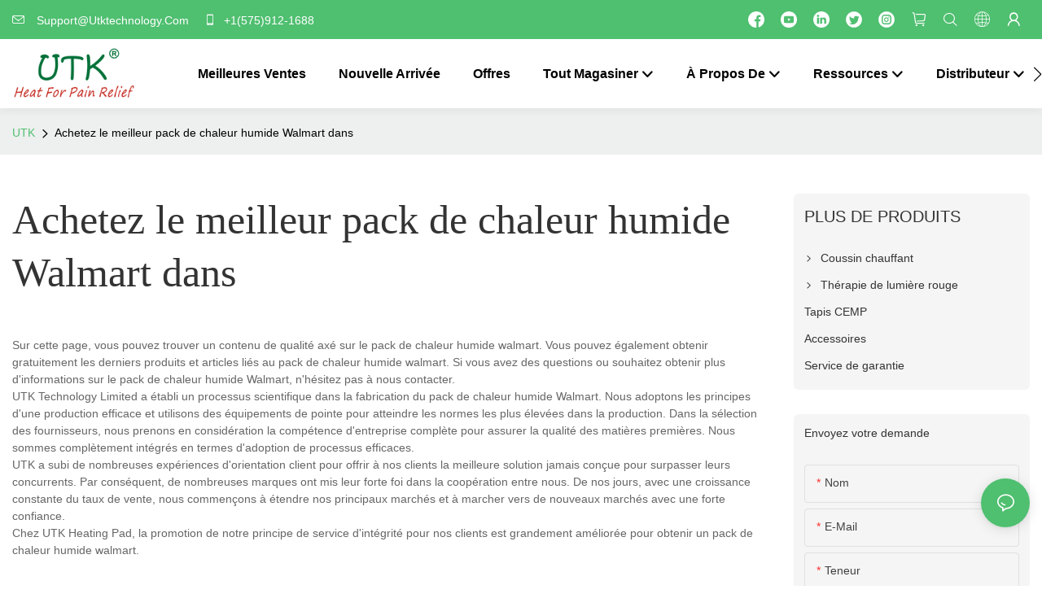

--- FILE ---
content_type: text/html; charset=utf-8
request_url: https://www.utktechnology.com/fr/shop-best-moist-heat-pack-walmart-in.html
body_size: 44307
content:
<!DOCTYPE html>
<html data-app-version="1.5.10" lang="fr">
<head>
  <meta charset="UTF-8">
  <meta name="viewport" content="width=device-width, initial-scale=1.0, user-scalable=no, maximum-scale=1.0, viewport-fit=cover">
  <meta name="apple-mobile-web-app-capable" content="yes">
  
  
  <title>
    Achetez le meilleur pack de chaleur humide Walmart dans - UTK
  </title>
  
  <link rel="preload" href="/v1.5.10/font/icon/icon.woff2" as="font" type="font/woff2" crossorigin>
  <meta name="keywords" content="Pack de chaleur humide walmart" />
  <meta name="description" content="Sur cette page, vous pouvez trouver un contenu de qualité axé sur le pack de chaleur humide walmart. Vous pouvez également obtenir les derniers produits et articles liés au pack de chaleur humide" />
  <meta property="og:title" content="Achetez le meilleur pack de chaleur humide Walmart dans - UTK" />

  
  
  <meta property="og:image" content="https://img.yfisher.com/1639565755800.jpg"/>
  

  <meta property="og:description" content="Sur cette page, vous pouvez trouver un contenu de qualité axé sur le pack de chaleur humide walmart. Vous pouvez également obtenir les derniers produits et articles liés au pack de chaleur humide" />
  <meta property="og:url" content="https://www.utktechnology.com/fr/shop-best-moist-heat-pack-walmart-in.html" />

  
  <!-- Google tag (gtag.js) -->
<script async src="https://www.googletagmanager.com/gtag/js?id=G-TB19HSSF00"></script>
<script>
  window.dataLayer = window.dataLayer || [];
  function gtag(){dataLayer.push(arguments);}
  gtag('js', new Date());

  gtag('config', 'G-TB19HSSF00');
</script>



  

  <script type="application/ld+json">[
  {
    "@context": "https://schema.org",
    "@type": "Organization",
    "url": "https://www.utktechnology.com/fr/shop-best-moist-heat-pack-walmart-in.html",
    "logo": "https://img.yfisher.com/1630489770281.png"
  },
  {
    "@context": "https://schema.org",
    "@type": "BreadcrumbList",
    "itemListElement": [
      {
        "@type": "ListItem",
        "position": 1,
        "name": "UTK",
        "item": "https://www.utktechnology.com/fr"
      },
      {
        "@type": "ListItem",
        "position": 2,
        "name": "Achetez le meilleur pack de chaleur humide Walmart dans",
        "item": "https://www.utktechnology.com/fr/shop-best-moist-heat-pack-walmart-in.html"
      }
    ]
  }
]</script>
  <link rel="icon" href="https://img.yfisher.com/1630034923205/png100-t3-scale100.webp">
  <link rel="canonical" href="https://www.utktechnology.com/fr/shop-best-moist-heat-pack-walmart-in.html" />
  
  <link rel="alternate" hreflang="en" href="https://www.utktechnology.com/shop-best-moist-heat-pack-walmart-in.html" />
  
  <link rel="alternate" hreflang="hi" href="https://www.utktechnology.com/hi/shop-best-moist-heat-pack-walmart-in.html" />
  
  <link rel="alternate" hreflang="de" href="https://www.utktechnology.com/de/shop-best-moist-heat-pack-walmart-in.html" />
  
  <link rel="alternate" hreflang="it" href="https://www.utktechnology.com/it/shop-best-moist-heat-pack-walmart-in.html" />
  
  <link rel="alternate" hreflang="es" href="https://www.utktechnology.com/es/shop-best-moist-heat-pack-walmart-in.html" />
  
  <link rel="alternate" hreflang="fr" href="https://www.utktechnology.com/fr/shop-best-moist-heat-pack-walmart-in.html" />
  
  <link rel="preconnect" href="https://www.utktechnology.com/fr/shop-best-moist-heat-pack-walmart-in.html" />
  <link rel="dns-prefetch" href="https://www.utktechnology.com/fr/shop-best-moist-heat-pack-walmart-in.html" />
  <link rel="dns-prefetch" href="https://www.googletagmanager.com" />
  
  <link rel="dns-prefetch" href="https://img.yfisher.com/" />
  <link rel="dns-prefetch" href="https://www.google-analytics.com/" />
  <link rel="dns-prefetch" href="https://api-qqt.weyescloud.com/" />


  
</head>

<body >
  <div id="loading" style="left: 50%;top: 0;z-index: -999; position: fixed;transform: translateY(-50%);">loading</div>

  <!-- base start -->

    <link rel="preload" fetchpriority="high" href="/v1.5.10/dist/css/entire.css" as="style"/>
    <link rel="stylesheet" fetchpriority="high" href="/v1.5.10/dist/css/entire.css"/>

  <!--
  <link rel="preload" async href="/assets/plugins/swiper.simple.css" as="style" onload="this.onload=null;this.rel='stylesheet'">
  <link rel="preload" async href="/assets/plugins/iconfont.css" as="style" onload="this.onload=null;this.rel='stylesheet'">
  -->
  
  
  <link rel="preload" fetchpriority="high" href="/v1.5.10/assets/plugins/coupon-list.css" as="style" onload="this.onload=null;this.rel='stylesheet'">
  
  <!--
  <link rel="preload" async href="/assets/css/interactive.css" as="style" onload="this.onload=null;this.rel='stylesheet'">
  -->
  
  
  
    <!-- 基础编辑的css -->
  
  <link rel="stylesheet" fetchpriority="high" style-mode="editor" href="" />
  
  
  <style>.unit-breadcrumb{background-color:transparent;padding:0;margin:0;display:flex;flex-wrap:wrap;align-items:center}.unit-breadcrumb .nostyle{font-weight:normal}.unit-breadcrumb__item.active{color:inherit}.breadcrumb-item+.breadcrumb-item{padding:0;position:relative}.unit-breadcrumb>.breadcrumb-item+.breadcrumb-item::before{content:"\e600";font-family:"iconfont" !important;transform:rotate(180deg);padding:0;color:inherit;display:flex;align-items:center}.breadcrumb li:last-child a{text-decoration:none;cursor:default}.breadcrumb li>a::after{color:inherit !important}.breadcrumb-item.active{color:inherit}.unit-breadcrumb>.unit-breadcrumb__item:not(:first-child) a{padding:0 5px}.unit-breadcrumb>.unit-breadcrumb__item:first-child a{padding-right:5px;text-transform:capitalize}.unit-breradcrumb__omit span{border-radius:5px;padding:5px 8px;transition:.4s;cursor:pointer;margin:0 5px;font-size:inherit;background-color:rgba(0,0,0,.05)}.unit-breradcrumb__omit span::before{opacity:.3}.unit-breradcrumb__omit span:hover::before{opacity:1}.unit-breradcrumb__omit-ul{position:absolute;border-radius:6px;background:#f5f5f5;box-shadow:0 0 10px rgba(0,0,0,.1);display:none;color:#333;top:100%;z-index:2}.unit-breradcrumb__omit-ul.active{display:block}.unit-breradcrumb__omit-ul::before{content:"\e65c";font-family:'iconfont';font-size:18px;display:block;transform:rotate(180deg) translate(50%,68%);position:absolute;top:4px;left:32px;color:#f5f5f5}.unit-breradcrumb__omit-ul .breadcrumb-item::before,.unit-breradcrumb__omit-ul .unit-breadcrumb__item:first-child,.unit-breradcrumb__omit-ul .unit-breadcrumb__item:last-child{display:none}.unit-breradcrumb__omit-ul .breadcrumb-item a{padding:10px 20px;display:block;width:100%;text-align:center}.breadcrumb-item{display:flex}.unit-breradcrumb__omit-ul .unit-breadcrumb__item:not(.active):hover a{text-decoration:underline}.unit-breadcrumb-img{position:relative}.unit-breadcrumb-img .unit-breadcrumb__nav{position:absolute;top:0;left:0;width:100%}@media(max-width:574px){#pageType_ai_product_detail [package-type="breadcrumb"]{display:none}#pageType_product_detail [package-type="breadcrumb"]{display:none}}.unit-detail-might-like__header{display:flex;flex-wrap:wrap;align-items:center;justify-content:space-between}.unit-detail-might-like__header--title{font-size:18px;font-weight:600;width:auto;flex-shrink:0;padding-bottom:10px;color:#183d66;text-transform:uppercase}.unit-detail-might-like__header--column{display:flex;align-items:center;flex-direction:row-reverse;padding-bottom:10px}.unit-detail-might-like__header--column-item{padding:0 10px;border-left:1px solid rgba(0,0,0,.1);font-size:14px;white-space:nowrap}.unit-detail-might-like__header--column-item:last-child{border-left:0}.unit-detail-might-like .base-image__item{background-color:#fff}.unit-detail-might-like .unit-list__title{font-weight:normal}.unit-detail-might-like .unit-list__description{opacity:.7}.unit-detail-might-like .unit-list__item-inner{border-radius:4px;overflow:hidden}.unit-detail-might-like .unit-list__subtitle{white-space:nowrap;text-overflow:ellipsis;overflow:hidden;margin-bottom:0;font-size:14px}form label{margin-bottom:0}.unit-form .dropdown-item{white-space:break-spaces;word-break:break-word}[form-style] .form-control,[form-style] .dropdown-menu,[form-style] .dropdown-item,[form-style] .dropdown-item.active,[form-style] .dropdown-item:active{color:unset;font-size:unset}.unit-form__select-box:after{content:"\e65c";font-family:iconfont;color:#000;position:absolute;right:var(--x);top:2px;padding-top:var(--y);pointer-events:none}[form-style] .unit-form__select-box:after{color:inherit}.unit-form .unit-form__select-options{width:100%;box-shadow:0 0 20px rgba(0,0,0,0.1);border-radius:0;border:solid 1px rgba(0,0,0,0.1);background-color:#f5f5f5}.unit-form .unit-form__select-option:active,.unit-form .unit-form__select-option:hover{background-color:rgba(0,0,0,0.15)}.unit-form .unit-form__select-option{min-height:32px}form .dropdown{position:relative}form .unit-form__select-box{flex-grow:1}.unit-form__checkbox img{position:relative;--loading-size:1rem;--loading-bg:rgba(245,245,245,1)}.unit-form__checkbox img.loading:before{background:var(--loading-bg);position:absolute;width:100%;height:100%;top:0;left:0}.unit-form__checkbox img.img-error{opacity:0}.unit-form__checkbox-list{display:flex;flex-grow:1}.unit-form__checkbox-list-inner{display:flex;align-items:flex-start;justify-content:flex-start;flex-grow:1;flex-wrap:wrap;row-gap:10px}.unit-form__item{display:flex}.unit-form__item.unit-form__item-submit{display:block}.unit-form__item-inner{flex-grow:1}.checkbox-use-img .unit-form__checkbox-label{padding-top:8px;text-align:center;display:flex;flex-direction:row}.unit-form__checkbox-label{text-align:left}.unit-form__checkbox-inner{margin:0;display:flex;flex-direction:row;align-items:flex-start;justify-content:flex-start}form .unit-form__checkbox-list.unit-form__control,form .unit-form__checkbox-list.unit-form__control ~ .unit-form__label{padding-top:var(--y);padding-bottom:var(--y)}form .unit-form__label{white-space:nowrap;max-width:100%;overflow:hidden;text-overflow:ellipsis;pointer-events:none}form .unit-form__checkbox-list.unit-form__control:not(.checkbox-use-img) .unit-form__checkbox-list-inner{padding-top:calc(var(--y) + 15px)}form .unit-form__checkbox-list.unit-form__control.checkbox-use-img .unit-form__checkbox-list-inner{padding-top:calc(var(--y) + 15px)}.checkbox-use-img .unit-form__checkbox-inner{flex-direction:column}.checkbox-use-img .unit-form__checkbox-input-box{width:100%}.checkbox-use-img .unit-form__checkbox-inner>.unit-form__checkbox-label{--label-shrink-width:26px;width:100%;white-space:pre-wrap;overflow-wrap:break-word}.checkbox-use-img .unit-form__checkbox-inner>.unit-form__checkbox-label>.label-shrink{width:var(--label-shrink-width)}.checkbox-use-img .unit-form__checkbox-inner>.unit-form__checkbox-label>.label-content{flex-grow:1}.checkbox-use-img .unit-form__checkbox .label-content{width:calc(100% - var(--label-shrink-width));text-align:center;display:-webkit-box;-webkit-line-clamp:9;-webkit-box-orient:vertical;text-overflow:ellipsis;overflow:hidden}.unit-form__checkbox-list .unit-form__checkbox{padding-left:0;padding-right:0}.unit-form__checkbox-input-box{margin:0}.unit-form__checkbox-inner>.unit-form__checkbox-input-box{display:flex;flex-direction:row;align-items:center;justify-content:flex-start}.unit-form__checkbox{display:flex;cursor:pointer;align-items:center;justify-content:flex-start}.checkbox-use-img .unit-form__checkbox-inner{min-width:116px;max-width:118px}.unit-form__checkbox .custom-checkbox{width:18px;height:18px;position:relative;margin:2px 8px 0 0;background:#f5f5f5;display:inline-flex;align-items:center;justify-content:center;border:solid 1px rgba(0,0,0,.1);border-radius:4px;overflow:hidden;flex-shrink:0}.unit-form__checkbox .custom-checkbox input[type="checkbox"]{opacity:0}.unit-form__checkbox img{width:90px;height:90px;object-fit:cover;display:block}.unit-form__checkbox input[type="checkbox"] ~ .checked{display:none;background:var(--main-color);color:#f5f5f5;font-size:10px;line-height:16px;font-weight:lighter;position:absolute;top:0;left:0;width:100%;height:100%;text-align:center;vertical-align:middle}.unit-form__checkbox input[type="checkbox"]:checked ~ .checked{display:block}.unit-form__control.form-control.phone-area-code{border-color:transparent !important;background:transparent !important;position:absolute;outline:0;outline-offset:0;box-shadow:none;width:calc(4em + var(--x))}.phone-area-code:focus{outline:0;outline-offset:0;box-shadow:none}.phone-area-code.area-code-select{opacity:0;padding-left:0;padding-right:0;cursor:pointer}.phone-area-code.area-code-select option{color:#333}.phone-area-code.area-code-display{white-space:nowrap;line-height:inherit}.area-code-display.dropdown-toggle::after{vertical-align:middle}.unit-form__control.phone-input{padding-left:calc(4em + var(--x)) !important;-webkit-appearance:none;line-height:inherit}[label-style]:not([label-style="1"]) .unit-form__control.phone-input{padding-left:calc(4em + var(--x)) !important;padding-top:calc(var(--y) + var(--y) * (2 / 3));padding-bottom:calc(var(--y) / 3)}[checkbox-style="2"] .unit-form__checkbox img{width:36px;height:36px;margin-right:10px}[checkbox-style="2"] .unit-form__checkbox-label{padding-top:0}[checkbox-style="2"] .unit-form__checkbox-inner{min-width:unset;max-width:unset}[checkbox-style="2"].checkbox-use-img .unit-form__checkbox-inner>.unit-form__checkbox-input-box{align-items:flex-start}[checkbox-style="2"].checkbox-use-img .unit-form__checkbox .label-content{text-align:left;align-self:center}[checkbox-style="2"] .unit-form__checkbox .label-content{display:-webkit-box;-webkit-line-clamp:3;-webkit-box-orient:vertical;text-overflow:ellipsis;overflow:hidden}.unit-form__item.unit-form__item-submit{max-width:100%}.form-row{padding-top:5px;padding-bottom:5px}.unit-form__select-option.multi_select{display:flex;align-items:center}.unit-form__item .multi_select__tags-wrap{display:flex;width:calc(100% - var(--x) * 3);position:absolute;z-index:1;left:var(--x);top:calc(var(--y) + var(--y) * (2 / 3) + 3px);cursor:pointer}.unit-form__item .multi_select__tags{margin:-3px;display:flex;align-items:center;white-space:normal;overflow:hidden}.unit-form__item .multi_select__tags-rest{flex-shrink:0;margin-left:3px}.unit-form__item .multi_select__tag{padding:3px;cursor:auto;max-width:100%}.unit-form__item .multi_select__tag-inner{padding:1px 8px;max-width:100%;display:flex;align-items:center;border-radius:4px;background-color:#f5f5f5;border-bottom-color:#eaeaed;border-bottom-style:solid;border-bottom-width:1px;border-left-color:#eaeaed;border-left-style:solid;border-left-width:1px;border-right-color:#eaeaed;border-right-style:solid;border-right-width:1px;border-top-color:#eaeaed;border-top-style:solid;border-top-width:1px}.multi_select__tag-text{overflow:hidden;text-overflow:ellipsis;white-space:nowrap;padding-right:2px;font-size:12px;line-height:normal}.unit-form__item .multi_select__tag-close{cursor:pointer;font-size:10px;color:rbga(var(--text-color),.6)}.unit-form__select-box:has(.is-invalid):after{bottom:30px;right:25px}.chat-online-unit-form__item-inner .phone-area-code{top:29px}[header-cart]{position:relative}[header-cart][hide]{display:none}[header-quantity]{position:absolute;top:0;left:0;transform:translate(50%,-50%);padding:3px 5px;font-size:12px;border-radius:12px}[header-cart]:hover{color:var(--font-active)}.unit-header-title{display:none}@media(min-width:1200px){.unit-header-title{display:inline}[header-quantity]{left:1.3em;transform:translate(25%,-50%)}}.unit-header-language img:not([src]){opacity:0}.unit-header-language{position:relative;cursor:pointer;--font-active:var(--main-color)}.unit-header-language__item:hover,.unit-header-language__title:hover{color:var(--font-active)}.unit-header-language__title{display:flex;align-items:center}.unit-header-language__text{padding-left:5px}.unit-header-language__items{height:0;opacity:0;transition:all .3s;position:absolute;top:calc(100% + 0);right:0;z-index:100;border-radius:8px;min-width:100%;width:180px;background-color:#fff;box-shadow:0 0 10px rgba(0,0,0,.1);max-height:60vh;overflow-y:auto;padding:15px}.unit-header-language .unit-header-language__items{padding:0}.unit-header-language .unit-header-language__items.is-language-code{height:auto;opacity:1;padding:15px}.unit-header-language__item{color:#333}.unit-header-language__item:not(:last-child){padding-bottom:15px}.unit-header-language__item img{width:34px}.unit-header-language .flag-icon{--flag-scale:.68;--flag-height:21}.unit-header-language__item a{display:flex;align-items:center}.unit-header-language__item .unit-header-language__item--title{padding-left:8px}[design-mode] .unit-header-language:hover .unit-header-language__items{height:0;opacity:0}.unit-header-language__modal .modal__inner-lg{width:930px}.unit-header-language__modal .modal__title{font-size:18px;font-weight:bold;color:#202223;line-height:25px}.unit-header-language__modal .modal__title .modal__close{top:12px}.unit-header-language__modal .modal__body{padding:0}.unit-header-language__modal .unit-region-language__list.unit-region-language__list-by-continent{padding-top:14px}.unit-header-language__modal .unit-region-language__title{font-size:16px;font-weight:400;color:#202223;line-height:22px;padding-left:24px}.unit-header-language__modal .unit-header-language__items{max-height:unset;display:grid;position:unset;opacity:1;height:auto;box-shadow:unset;grid-template-columns:repeat(auto-fill,minmax(140px,1fr));grid-row-gap:16px;justify-content:space-evenly;justify-items:center;padding:8px}.unit-header-language__modal .unit-region-language__list-by-continent .unit-header-language__items{margin-top:-4px}.unit-header-language__modal .unit-header-language__item a{width:122px;height:122px;border-radius:8px;border:1px solid #eceeef;display:flex;flex-flow:column;align-items:center;justify-content:center;transition:all .2s}.unit-header-language__modal .unit-header-language__item a:hover{text-decoration:underline;opacity:1;background:#fff;border-color:#fff;box-shadow:0 1px 15px #ddd}.unit-header-language__modal .unit-header-language__item a img{width:50px;height:auto;display:block}.unit-header-language__modal .unit-header-language__item a .unit-header-language__item--title,.unit-header-language__modal .unit-header-language__item a .unit-header-language__item--code{font-size:14px;font-weight:500;color:#6d7175;line-height:20px;padding-top:10px;overflow:hidden;text-overflow:ellipsis;display:-webkit-box;-webkit-line-clamp:2;-webkit-box-orient:vertical;text-align:center}.unit-header-language__modal .modal__footer-inner{justify-content:center;font-size:14px;color:#202223;line-height:20px}.unit-header-login__box{position:relative;cursor:pointer}.unit-header-login__box::after{content:'';display:block;position:absolute;top:0;padding:20px 10px}.unit-header-login__login-list{display:flex;flex-direction:column;height:0;opacity:0;transition:all .3s;position:absolute;top:130%;right:-10px;z-index:100;border-radius:5px;min-width:100%;background-color:#fff;box-shadow:0 0 10px rgba(0,0,0,.1);max-height:60vh;overflow-y:auto}.unit-header-login__box:hover .unit-header-login__login-list{height:auto;opacity:1}.unit-header-login__login-list .unit-header-login__login-item{text-transform:initial;padding-bottom:10px;padding-left:10px;padding-right:10px;white-space:nowrap;font-size:14px;color:#666;text-align:center;min-width:100px;text-transform:capitalize}.unit-header-login__login-item:first-child{padding-top:10px}.unit-header-login__login-item:hover{color:var(--font-active)}.unit-header-login__box:hover{color:var(--font-active)}.unit-header-login__login-item.arrow::before{content:'\e859';font-family:iconfont;display:inline-block;transform:rotate(-90deg)}[design-mode] .unit-header-login__box:hover .unit-header-login__login-list{height:0;opacity:0}.unit-header-menu__box [firstMenu],.unit-header-menu__box [subMenu]{font-size:16px}.unit-header-menu__switch{cursor:pointer}.unit-header-menu__box{--header-color:#333;--header-bg:#fff;color:var(--header-color);position:fixed;top:0;left:0;width:100vw;height:100vh;overflow:hidden;transform:translateX(100%);transition:all .3s;z-index:9999;background-color:var(--header-bg)}.unit-header-menu__box.show{transform:translateX(0);overflow:initial}.unit-header-menu__box-header{width:100%;display:flex;align-items:center;justify-content:space-between;padding:10px 20px}.unit-header-menu__box .unit-logo_image{height:40px}.unit-header-menu__close{background-color:rgba(0,0,0,.1);border-radius:50%;overflow:hidden;font-size:12px;font-weight:500;width:30px;height:30px;line-height:30px;text-align:center}.unit-header-menu__box-body{padding:10px 0}.unit-header-menu__search{margin-bottom:10px;padding:0 20px}.unit-header-menu__search-box{border-radius:28px;border:1px solid #e4e4e4;display:flex;align-items:center;overflow:hidden}.unit-header-menu__search-btn{padding:0 10px}.unit-header-menu__search-btn .iconfont{font-size:24px}.unit-header-menu__search-input{flex:1;border:0;font-size:1.2em;padding-right:10px;background-color:transparent;color:inherit}.unit-header-menu__search-input:focus-visible{outline:0}.unit-header-menu__nav{height:calc(100vh - 184px);width:100%;overflow-y:auto;overflow-x:hidden}.unit-header-menu__nav__item-link{display:flex;align-items:center;justify-content:space-between;border-bottom:1px solid rgba(0,0,0,.06);padding-bottom:10px}.unit-header-menu__nav__item-link.active{color:var(--font-active) !important}.unit-header-menu__nav__item-link .iconfont{font-size:14px;order:2}.unit-header-menu__nav__item-link>div{order:1}.unit-header-menu__nav__item-drop{transform:rotate(-90deg);position:relative;color:var(--header-color)}.unit-header-menu__nav__item-drop::after{content:"";display:block;padding:15px;position:absolute;top:50%;left:50%;transform:translate(-50%,-50%)}.unit-header-menu__nav__item-drop.active{transform:rotate(0)}.unit-header-menu__nav__item-link.active .unit-header-menu__nav__item-drop{color:inherit}.unit-header-menu__nav-item{padding:0 20px 10px;color:var(--header-color)}.unit-header-menu__nav__item-son,.unit-header-menu__nav__item-grandson,.unit-header-menu__nav__item-grateson{padding-top:10px;color:var(--header-color)}.unit-header-menu__nav__item-content,.unit-header-menu__nav__item-son-content,.unit-header-menu__nav__item-son-content{height:0;opacity:0;overflow:hidden;transition:height .3s ease-in-out,opacity .3s ease-in-out;padding:0 15px;padding-right:0}.unit-header-menu__nav__item-content.show{height:auto;opacity:1;overflow:initial}.unit-header-menu__nav__item-son-content.show{height:auto;opacity:1;overflow:initial}.bubble-tag{margin-right:35px;display:inline-flex}.unit-header-menu__box-list{width:100%;display:flex;flex-wrap:wrap;padding:15px 0}.unit-header-menu__box-item{flex:1;position:relative;font-size:16px}.unit-header-menu__box-item:not(:last-child)::after{content:'';height:8px;width:1px;background-color:#d1d1d1;display:block;position:absolute;top:50%;right:0;transform:translateY(-50%)}.unit-header-menu__language,.unit-header-menu__login{display:flex;justify-content:center;align-items:center}.unit-header-menu-login__box{position:relative}.unit-header-menu-login__list{display:none;position:absolute;bottom:120%;left:0;background:#fff;min-width:100px;border-radius:4px;border:1px solid #ebeef5;padding:12px;color:#606266;z-index:200;line-height:1.4;text-align:justify;font-size:14px;box-shadow:0 2px 12px 0 rgb(0 0 0 / 10%);word-break:break-all}.unit-header-menu-login__list.show{display:block}.unit-header-menu-login__list::after{content:"";position:absolute;display:block;width:0;height:0;border-color:transparent;border-style:solid;bottom:-6px;left:50%;transform:translateX(-50%);margin-right:3px;border-top-color:#ffff;border-width:6px;border-bottom-width:0;filter:drop-shadow(0 2px 12px rgba(0,0,0,.03))}.unit-header-menu-login__item{display:block;padding:5px 0}.unit-header-menu-login__item.item-is__hidden{display:none}.unit-header-menu__nav_name,.unit-header-menu__nav-list_name,.unit-header-menu__nav-list_son_name{position:relative;word-break:break-word}.unit-header-menu__nav_bubble{position:absolute;right:-2px;transform:translate(100%,-30%);padding:0 3px;border-radius:4px;font-size:12px;color:#fff;background:#ff961e}[package-block-type="header"]{--header-bg:#fff}.unit-header-nav{position:relative;--swiper-navigation-size:18px}.unit-header-nav .swiper-scrollbar{background:0}.unit-header-nav .swiper-button-prev{left:auto;margin-left:-15px;color:inherit;display:none}.unit-header-nav .swiper-button-next{right:0;margin-right:-15px;color:inherit;display:none}.unit-header-nav .swiper-button-prev[aria-disabled='false'],.unit-header-nav .swiper-button-next[aria-disabled='false']{display:flex}[firstMenu]{font-size:16px}[subMenu]{font-size:14px;--header-bg-fixed:#fff;--header-bg:#fff;color:#333}.unit-header-nav__item{width:auto;padding:14px 15px;display:flex;align-items:center}.has-bubble{padding-right:30px}.unit-header-nav__item-link{display:inline-flex;align-items:center}.unit-header-nav__item-link:hover,.unit-nav-flat_a:hover,.unit-header-nav__item-link.active,.unit-nav-flat_a.active{color:var(--font-active) !important}.unit-header-nav__item-content{display:none}.unit-header-nav__item-sub-content{position:absolute;top:0;left:100%;height:0;background-color:var(--header-bg);border-radius:5px;opacity:0;transition:height .3s,opacity .3s;overflow:hidden}.unit-header-nav__item-sub-content.show{opacity:1;width:auto;height:auto;overflow:initial}.unit-header-nav__subNav.show_right .unit-header-nav__item-sub-content{left:auto;right:100%}.unit-header-nav__item-son,.unit-header-nav__item-grandson,.unit-header-nav__item-grateson{position:relative;padding:18px 12px 0}.unit-header-nav__item-drop{transition:transform .3s}.unit-header-nav__item-son:hover>a .unit-header-nav__item-drop,.unit-header-nav__item-grandson:hover>a .unit-header-nav__item-drop,.unit-header-nav__item-grandson-tile:hover .unit-header-nav__item-drop,.unit-header-nav__item-grandson-tile.active .unit-header-nav__item-drop{transform:rotate(-90deg)}.unit-header-nav__item-son:last-child,.unit-header-nav__item-grandson:last-child,.unit-header-nav__item-grateson:last-child{padding-bottom:18px}.unit-nav_title{flex-grow:1}.unit-nav_name{position:sticky;display:inline-flex;max-width:360px;word-break:break-word}.unit-nav_text{overflow:hidden;text-overflow:ellipsis;display:-webkit-box;-webkit-line-clamp:2;-webkit-box-orient:vertical;word-break:break-word}[submenu] .unit-nav_name{max-width:800px;white-space:nowrap;text-overflow:clip}[submenu] .unit-nav_text{max-width:800px;white-space:nowrap;text-overflow:clip}.unit-nav_img{width:60px;margin-right:5px}.unit-nav_img img{width:60px;max-width:inherit}.unit-nav_bubble{text-transform:lowercase;position:absolute;right:-2px;top:0;transform:translate(100%,-50%);padding:0 3px 3px;line-height:14px;border-radius:4px;font-size:12px;color:#fff;background:#ff961e}.unit-header-nav__subNav{height:0;opacity:0;overflow:hidden;transition:height .3s,opacity .3s;position:absolute;top:100%;left:0;z-index:10;background-color:var(--header-bg);border-radius:5px}.unit-header-nav__subNav.show{height:auto;opacity:1;overflow:initial}.unit-header-nav__subNav .unit-header-nav__item-link{display:flex;align-items:center;justify-content:space-between}.unit-header-nav__subNav[sub-menu-type="1"].show{min-height:40vh;max-height:70vh;overflow-y:scroll;background-clip:padding-box}.unit-nav-flat_container{display:flex;flex-flow:wrap;width:100%;padding-bottom:10px;padding-top:20px}.unit-header-nav-flat__item-son{width:calc(100% / var(--header-columns));display:flex;align-items:flex-start}.nav-item-img{text-align:right;margin-top:20px}.item-list-container{max-height:310px;overflow:hidden;width:100%;padding-top:20px}.right-container{width:100%;padding-bottom:10px;padding-right:0}.unit-nav-flat_img{width:100%;max-width:140px}.unit-nav-flat_name{font-weight:bold;display:block}.unit-nav-flat_name,.unit-nav-flat_son_name{position:sticky;display:inline-block}.unit-nav-flat_more{position:relative;right:0;top:93%;cursor:pointer;font-weight:700;color:#000;display:inline-block;transform:rotate(0);visibility:hidden}.unit-nav-flat_more.show{transform:rotate(180deg)}.unit-nav-flat_dropdown{position:absolute;background-color:var(--header-bg);border-radius:5px;transition:height .3s,opacity .3s;box-shadow:1px 1px 3px 0 rgb(0 0 0 / 20%);opacity:0;display:none}.unit-nav-flat_dropdown.show{opacity:1;display:block}.bubble-tag{margin-right:35px}.unit-header-nav__item-grandson-tile{position:relative;padding:4px 0}.unit-nav-flat_dropdown .unit-header-nav__item-grateson{padding:8px 8px 0}.unit-nav-flat_dropdown .unit-header-nav__item-grateson:last-child{padding-bottom:8px}.unit-header-nav__subNav-flattwo[sub-menu-type="2"] .unit-header-nav-flattwo_item-son-content::-webkit-scrollbar-track{background-color:var(--header-bg)}.unit-header-nav__subNav-flattwo[sub-menu-type="2"] .unit-header-nav-flattwo_item-son-content::-webkit-scrollbar{width:5px}.unit-header-nav__subNav-flattwo[sub-menu-type="2"] .unit-header-nav-flattwo_item-son-content::-webkit-scrollbar-thumb{background-color:rgba(255,255,255,0.5)}.unit-header-nav__subNav-flattwo[sub-menu-type="2"] .border-line{display:none;position:absolute;left:0;width:100%;z-index:2;height:1px;background:#eee}.unit-header-nav__subNav-flattwo[sub-menu-type="2"].show{opacity:1;max-height:1000px;pointer-events:initial}.unit-header-nav__subNav-flattwo[sub-menu-type="2"]{opacity:0;max-height:0;transition-property:height,opacity,max-height;transition-duration:300ms;transition-delay:50ms;transition-timing-function:ease-in-out;pointer-events:none}.unit-header-nav__subNav-flattwo[sub-menu-type="2"] .unit-nav-flattwo_container{display:flex;align-items:center;justify-content:space-between;background-color:var(--header-bg);position:relative}.unit-header-nav__subNav-flattwo[sub-menu-type="2"] .unit-nav-flattwo_body{display:flex;align-items:center;flex-wrap:wrap;margin:0 -15px}.unit-header-nav__subNav-flattwo[sub-menu-type="2"] .unit-header-nav-flattwo_item-son{cursor:pointer;padding:0 15px}.unit-header-nav__subNav-flattwo[sub-menu-type="2"] .unit-header-nav-flattwo_item-son>a{font-weight:400;line-height:60px;display:flex;align-items:center}.unit-header-nav__subNav-flattwo[sub-menu-type="2"] .unit-header-nav-flattwo_item-son>a .unit-header-nav__item-drop{transition-property:transform;transition-duration:150ms;transition-timing-function:ease-in-out;padding-right:.25rem}.unit-header-nav__subNav-flattwo[sub-menu-type="2"] .unit-nav-flat_name,.unit-header-nav__subNav-flattwo[sub-menu-type="2"] .unit-nav-flat_son_name{font-weight:400;margin-right:0;display:flex;align-items:center}.unit-header-nav__subNav-flattwo[sub-menu-type="2"] .unit-nav-flat_name .unit-nav_bubble,.unit-header-nav__subNav-flattwo[sub-menu-type="2"] .unit-nav-flat_son_name .unit-nav_bubble{position:unset;transform:translate(0);margin-left:.25rem}.unit-header-nav__subNav-flattwo[sub-menu-type="2"] .unit-header-nav-flattwo_item-son-content{background-color:var(--header-bg);cursor:default;width:100%;overflow-x:hidden;overflow-y:scroll;position:absolute;left:0;z-index:1;max-height:70vh;border-top:1px solid #EEE;display:none}.unit-header-nav__subNav-flattwo[sub-menu-type="2"] .unit-header-nav-flattwo_item-son-content .flattwo-son-content_container{padding:40px 0}.unit-header-nav__subNav-flattwo[sub-menu-type="2"] .unit-header-nav-flattwo_item-son-content .unit-nav-flat_son_name{margin-right:0}.flattwo-item-son_links{display:flex;justify-content:space-between;flex-wrap:wrap;align-items:flex-start}.unit-header-nav__subNav-flattwo[sub-menu-type="2"] .unit-nav-flat_a{font-size:inherit}.flattwo-item-son_links .link-column-header a .unit-nav_text{font-weight:700}.flattwo-item-son_links_container .flattwo-item-son_links_column{display:flex;flex-wrap:wrap;flex-direction:row;align-content:flex-start;margin:0 -30px}.flattwo-item-son_links_column>div{width:calc(100% / var(--header-columns));gap:15px;padding:0 30px}.unit-nav-flattwo_grandson{display:inline-flex;flex-direction:column;gap:15px}.unit-nav-flattwo_grandson a:hover .special-tex{text-decoration:underline}.flattwo-item-son_tile-container{display:flex;flex-wrap:wrap;gap:40px;row-gap:20px}.flattwo-item-son_tile-container .flattwo-item-son_tile{display:inline-block;min-width:150px;max-width:50%}.flattwo-item-son_tile-container .flattwo-item-son_tile a{cursor:pointer;display:flex;flex-direction:column;gap:6px;text-align:left;line-height:inherit}.flattwo-item-son_tile-container .flattwo-item-son_tile a.no-cursor{cursor:unset}.flattwo-item-son_tile-container .flattwo-item-son_tile a:not(.jump-a):hover{text-decoration:underline}.flattwo-item-son_tile-container .flattwo-item-son_tile img.flattwo-item-son_tile-img{display:block;width:100%}.flattwo-item-son_tile-container .flattwo-item-son_tile .flattwo-item-son_tile-caption{display:inline-flex;align-items:center;gap:10px;font-weight:bold}.flattwo-item-son_tile-container .flattwo-item-son_tile .flattwo-item-son_tile-caption .special-tex{word-break:break-all}.flattwo-item-son_tile-container .flattwo-item-son_tile a:not(.no-cursor) .special-tex{text-decoration:underline}.flattwo-item-son_tile-container .flattwo-item-son_tile img{max-height:200px}.flattwo-item-son_bottom{margin-top:32px}.flattwo-item-son_bottom a{display:inline-flex;gap:10px;align-items:center;font-weight:bold;font-size:14px}.flattwo-item-son_bottom a:hover .special-tex{text-decoration:underline}.unit-header-nav__subNav-flattwo[sub-menu-type="2"] .unit-header-nav-flattwo_item-son:hover>a{font-weight:bold;box-shadow:0 -2px 0 0 var(--main-color) inset}.unit-header-nav__subNav-flattwo[sub-menu-type="2"] .unit-header-nav-flattwo_item-son:hover>a .unit-header-nav__item-drop{transform:rotate(180deg)}.unit-header-nav__subNav-flattwo[sub-menu-type="2"] .unit-header-nav-flattwo_item-son:hover .unit-header-nav-flattwo_item-son-content{display:block}.unit-header-nav__subNav-flattwo[sub-menu-type="2"] .unit-header-nav-flattwo_item-son:hover .border-line{display:block}.unit-header-nav .unit-header-nav__item.is-active{background-color:var(--first-header-bg)}[package-type="header"] [package-type="header-nav"]{padding:0}.unit-header-nav__item.is-active>a .unit-header-nav__item-drop{transform:rotateX(180deg)}@-moz-document url-prefix(){.unit-header-nav__item-grandson-tile{position:relative;padding:8px 0 4px}}.mobile_menu_overlay{background:rgba(46,45,43,0.8);z-index:8;left:0;right:0;overflow:hidden;position:absolute;top:0;bottom:0;width:100%;height:100%;display:none}.unit-header-search{position:relative}.unit-header-search:hover{color:var(--font-active)}.unit-header-search__box{display:flex}.unit-header-search__box.reverse{flex-direction:row-reverse}.unit-header-search__input{border-color:rgba(0,0,0,.1);outline:0;box-shadow:none;display:none}.unit-header-search__input:focus{outline:0;box-shadow:none}.unit-header-search__btn{cursor:pointer}.unit-header-search__btn .iconfont{font-size:inherit}.unit-header-search__btn,.unit-header-search__input{padding:.4rem .8rem;border-radius:.3rem}.unit-header-search__box:not([group]) .unit-header-search__btn{padding:0}[group] .unit-header-search__input{display:block;border:1px solid #dcdfe6}[group] .unit-header-search__input:focus{border-color:var(--font-active)}[group] .unit-header-search__btn{background-color:var(--font-active);color:#fff}[group]:not(.reverse) .unit-header-search__btn{border-top-left-radius:0;border-bottom-left-radius:0}[group]:not(.reverse) .unit-header-search__input{border-top-right-radius:0;border-bottom-right-radius:0}[group].reverse .unit-header-search__btn{border-top-right-radius:0;border-bottom-right-radius:0}[group].reverse .form-control{border-top-left-radius:0;border-bottom-left-radius:0}.unit-header-search__modal{color:#333;position:absolute;top:100%;left:0;background-color:#fff;box-shadow:0 0 20px rgb(0 0 0 / 10%);z-index:11;height:0;opacity:0;overflow:hidden;transition:height .3s,opacity .3s}.unit-header-search__modal.show{height:auto;opacity:1;overflow:initial}.unit-header-search__content{display:flex;align-items:center;padding:8px 15px;border-radius:24px;border:1px solid #e5e5e5;width:calc(100% - 20px);margin:15px auto;height:38px}.unit-header-search__modal-btn{font-weight:700;opacity:.8;cursor:pointer}.unit-header-search__modal-input{font-size:14px;padding-left:0;border:0}.unit-header-search__modal-input:focus{box-shadow:none;outline:0}.unit-header-search__modal-close{font-weight:300;opacity:.3;cursor:pointer;transition:all .3s}.unit-header-search__modal-close:hover{opacity:1}.search-mask{position:fixed;top:0;left:0;width:0;height:0;z-index:99}.search-mask-body{width:100vw;height:calc(100vh - var(--SAIB));background-color:rgba(0,0,0,.45);transition:opacity .2s;opacity:0;visibility:hidden}.search-mask-body.show{visibility:visible;opacity:1}.unit-header-search__modal-box{position:absolute;width:100%;z-index:10}.unit-header-search__modal-box .unit-header-search__modal{position:unset;padding:15px 0;box-shadow:unset;border-top:1px solid #e8e8e8}.unit-header-search__modal-box .unit-header-search__modal .unit-header-search__content{margin:0 auto}.unit-header-search__modal-box .unit-header-search__modal-input::-webkit-input-placeholder{color:#929292}@media(min-width:1024px){.unit-header-search__content{width:800px;margin:40px auto;height:48px}.unit-header-search__modal-box .unit-header-search__modal{padding:40px 0}}a.unit-image--zoom{cursor:zoom-in}.image-zoom-box{cursor:default !important;display:none;position:fixed;width:100vw;height:100vh;overflow-y:auto;top:0;left:0;z-index:999999999;background:rgba(0,0,0,0.8);justify-content:center;align-items:center}.image-zoom-box{--swiper-navigation-size:14px}.image-zoom-box .zoom-container{width:100%;height:100%;position:relative;display:none}.image-zoom-box .zoom-box__close{position:absolute;right:50px;top:50px;color:#fff;height:20px;line-height:20px;cursor:pointer;z-index:100}.image-zoom-box .zoom-box__close .icon-action-close-2{font-size:20px}.image-zoom-box .swiper-container{width:100%;height:100%}.image-zoom-box .swiper-slide{text-align:center;font-size:18px;display:flex;justify-content:center;align-items:center;position:relative}.image-zoom-box .swiper-lazy-preloader{border-color:#fff}.image-zoom-box .zoom-pic{display:flex;justify-content:center;align-items:center;position:relative}.image-zoom-box .zoom-title{position:absolute;bottom:0;text-align:center;padding:10px;background:rgba(0,0,0,.2);font-size:18px;color:#fff;width:100%}.image-zoom-box .zoom-title-wrapper{display:inline-block;text-align:left;max-width:100%;word-wrap:break-word}.image-zoom-box .swiper-slide img{display:block;max-width:80vw;max-height:80vh;min-width:20vw;min-height:20vh}.image-zoom-box .swiper-pagination-fraction{top:50px;left:50px;width:64px;height:32px;background:rgba(0,0,0,.2);line-height:32px;font-size:16px;font-weight:400;color:#fff}.image-zoom-box .swiper-button-next,.image-zoom-box .swiper-button-prev{color:#fff;background:rgba(204,204,204,.5);padding:20px;border-radius:100%}.image-zoom-box .swiper-button-prev{left:50px}.image-zoom-box .swiper-button-next{right:50px}@media(max-width:600px){.image-zoom-box .zoom-box__close{right:20px;top:20px}.image-zoom-box .swiper-pagination-fraction{top:20px;left:20px;font-size:14px}.image-zoom-box .swiper-button-prev{left:20px;bottom:20px;top:auto}.image-zoom-box .swiper-button-next{right:20px;bottom:20px;top:auto}.image-zoom-box .zoom-title-wrapper{font-size:14px}}.inquiry-modal .modal__inner-lg{width:80%}.inquiry-modal .modal__footer{display:none}.inquiry-modal .unit-inquire-lists{height:auto;max-height:400px}.inquiry-modal .modal__title,.inquiry-modal .custom-control-label{text-transform:capitalize}.unit-list__date{display:flex;flex-wrap:nowrap;opacity:.5;font-size:14px}.unit-list__date-split::before{content:'-';padding:0 1px}.nav{justify-content:center}.nav-item{cursor:pointer}.unit-list .tab-content{padding-top:10px}a.unit-list__image--zoom{cursor:zoom-in}.list-zoom-box{cursor:default !important;display:none;position:fixed;width:100vw;height:100vh;overflow-y:auto;top:0;left:0;z-index:999999999;background:rgba(0,0,0,0.8);justify-content:center;align-items:center}.list-zoom-box{--swiper-navigation-size:14px}.list-zoom-box .zoom-container{width:100%;height:100%;position:relative;display:none}.list-zoom-box .zoom-box__close{position:absolute;right:50px;top:50px;color:#fff;height:20px;line-height:20px;cursor:pointer;z-index:100}.list-zoom-box .zoom-box__close .icon-action-close-2{font-size:20px}.list-zoom-box .swiper-container{width:100%;height:100%}.list-zoom-box .swiper-slide{text-align:center;font-size:18px;display:flex;justify-content:center;align-items:center;position:relative}.list-zoom-box .swiper-lazy-preloader{border-color:#fff}.list-zoom-box .zoom-pic{display:flex;justify-content:center;align-items:center;position:relative}.list-zoom-box .zoom-title{position:absolute;bottom:0;text-align:center;padding:10px;background:rgba(0,0,0,.5);font-size:18px;color:#fff;width:100%}.list-zoom-box .zoom-title-wrapper{display:inline-block;text-align:left;max-width:100%;word-wrap:break-word}.list-zoom-box .swiper-slide img{display:block;max-width:80vw;max-height:80vh;min-width:20vw;min-height:20vh}.list-zoom-box .swiper-pagination-fraction{top:50px;left:50px;width:64px;height:32px;background:rgba(0,0,0,.2);line-height:32px;font-size:16px;font-weight:400;color:#fff}.list-zoom-box .swiper-button-next,.list-zoom-box .swiper-button-prev{color:#fff;background:rgba(204,204,204,.5);padding:20px;border-radius:100%}.list-zoom-box .swiper-button-prev{left:50px}.list-zoom-box .swiper-button-next{right:50px}@media(max-width:600px){.list-zoom-box .zoom-box__close{right:20px;top:20px}.list-zoom-box .swiper-pagination-fraction{top:20px;left:20px;font-size:14px}.list-zoom-box .swiper-button-prev{left:20px;bottom:20px;top:auto}.list-zoom-box .swiper-button-next{right:20px;bottom:20px;top:auto}.list-zoom-box .zoom-title-wrapper{font-size:14px}}@media(max-width:768px){.inquiry-modal{padding:0;align-items:flex-end;padding-bottom:var(--SAIB)}.inquiry-modal .modal__inner{max-height:85%;width:100%}.inquiry-modal .modal__footer-inner{display:flex;align-items:center}.inquiry-modal .modal__footer-btn{flex:1}.inquiry-modal .modal__footer-inner .btn{width:100%;border-radius:20px}.inquiry-modal .btn-primary{background:linear-gradient(135deg,#ff7e00 0,#ff532c 100%);border:0}.inquiry-modal .btn{height:40px}.inquiry-modal .modal__footer{padding-bottom:calc(10px + var(--SAIB));display:block}.inquiry-modal .unit-form__item-submit{display:none}.inquiry-modal-inner .py-4{padding-top:10px !important;padding-bottom:10px !important}}.resize-container .unit-list__item:first-child{position:absolute;z-index:1}.resize-container .unit-list__item:last-child img[lazy-src][src=""]{display:block;margin-left:auto}.resize-container[direction="y"] .unit-list__item-inner{height:auto !important}.unit-list__split-line{width:1px;height:100%;position:absolute;top:0;left:50%;transform:translateX(-50%);z-index:1;cursor:e-resize}.resize-container[direction="y"] .unit-list__split-line{width:100%;height:1px;left:0;top:50%;transform:translateY(-50%);cursor:n-resize}.unit-list__dragger{width:40px;height:40px;border-radius:50%;position:absolute;top:50%;left:50%;transform:translate(-50%,-50%);text-align:center}.unit-list__icon-resize{line-height:40px;font-size:8px}.resize-container[direction="y"] .unit-list__split-line .unit-list__icon-resize::before{display:block;transform:rotate(90deg)}.align-start{align-self:flex-start}.align-end{align-self:flex-end}.swiper-grid{display:grid;grid-template-columns:repeat(auto-fit,minmax(50%,1fr))}.swiper-grid .unit-list__item{max-width:unset}.swiper-grid .unit-list__a,.swiper-grid .unit-list__item-inner{height:100%}@media(max-width:767px){.gcol-12{grid-template-columns:repeat(1,minmax(0,1fr))}.gcol-6{grid-template-columns:repeat(2,minmax(0,1fr))}.gcol-4{grid-template-columns:repeat(3,minmax(0,1fr))}.gcol-3{grid-template-columns:repeat(4,minmax(0,1fr))}.gcol-2_4{grid-template-columns:repeat(5,minmax(0,1fr))}.gcol-2{grid-template-columns:repeat(6,minmax(0,1fr))}.gcol-12_7{grid-template-columns:repeat(7,minmax(0,1fr))}.gcol-12_8{grid-template-columns:repeat(8,minmax(0,1fr))}.gcol-12_9{grid-template-columns:repeat(9,minmax(0,1fr))}.gcol-12_10{grid-template-columns:repeat(10,minmax(0,1fr))}.gcol-12_11{grid-template-columns:repeat(11,minmax(0,1fr))}.gcol-1{grid-template-columns:repeat(12,minmax(0,1fr))}}@media(min-width:768px) and (max-width:1199px){.gcol-md-12{grid-template-columns:repeat(1,minmax(0,1fr))}.gcol-md-6{grid-template-columns:repeat(2,minmax(0,1fr))}.gcol-md-4{grid-template-columns:repeat(3,minmax(0,1fr))}.gcol-md-3{grid-template-columns:repeat(4,minmax(0,1fr))}.gcol-md-2_4{grid-template-columns:repeat(5,minmax(0,1fr))}.gcol-md-2{grid-template-columns:repeat(6,minmax(0,1fr))}.gcol-md-12_7{grid-template-columns:repeat(7,minmax(0,1fr))}.gcol-md-12_8{grid-template-columns:repeat(8,minmax(0,1fr))}.gcol-md-12_9{grid-template-columns:repeat(9,minmax(0,1fr))}.gcol-md-12_10{grid-template-columns:repeat(10,minmax(0,1fr))}.gcol-md-12_11{grid-template-columns:repeat(11,minmax(0,1fr))}.gcol-md-1{grid-template-columns:repeat(12,minmax(0,1fr))}}@media(min-width:1200px){.gcol-xl-12{grid-template-columns:repeat(1,minmax(0,1fr))}.gcol-xl-6{grid-template-columns:repeat(2,minmax(0,1fr))}.gcol-xl-4{grid-template-columns:repeat(3,minmax(0,1fr))}.gcol-xl-3{grid-template-columns:repeat(4,minmax(0,1fr))}.gcol-xl-2_4{grid-template-columns:repeat(5,minmax(0,1fr))}.gcol-xl-2{grid-template-columns:repeat(6,minmax(0,1fr))}.gcol-xl-12_7{grid-template-columns:repeat(7,minmax(0,1fr))}.gcol-xl-12_8{grid-template-columns:repeat(8,minmax(0,1fr))}.gcol-xl-12_9{grid-template-columns:repeat(9,minmax(0,1fr))}.gcol-xl-12_10{grid-template-columns:repeat(10,minmax(0,1fr))}.gcol-xl-12_11{grid-template-columns:repeat(11,minmax(0,1fr))}.gcol-xl-1{grid-template-columns:repeat(12,minmax(0,1fr))}}.unit-list.is-swiper .swiper-wrapper{align-items:stretch}.unit-list.is-swiper .swiper-wrapper{align-items:stretch;height:100% !important}.align-start{align-self:flex-start}.align-end{align-self:flex-end}.is-swiper .unit-list__a,.is-swiper .unit-list__item-inner{height:100%}.unit-list.is-swiper .swiper-wrapper{align-items:stretch;height:100% !important}.is-swiper .unit-list__a,.is-swiper .unit-list__item-inner{height:100%}.unit-list-10{--border-color:#e4e4e4;--border-size:1px;background:transparent}.unit-list-10 .unit-list__item{padding:0;height:auto}.unit-list-10 .unit-list__item-inner{padding:3.75rem}.unit-list-10 .unit-list__content{padding:0}.unit-list-10 .unit-list__text{text-align:left;margin-top:1rem;line-height:1.36}.unit-list-10 .unit-list__text-inner{padding:0}.unit-list-10 .base-image__item{display:flex;justify-content:flex-start}.unit-list-10 .base-image__img{height:64px}.unit-list-10 .unit-list__description{margin:10px 0 0 0}.unit-list-10 .base-image__img{color:var(--main-color)}.unit-list-10 svg{fill:currentColor}.unit-list-10 .unit-list__items{margin:0}.unit-list-10 .unit-list__item .unit-list__item-inner{border:solid 1px var(--border-color);flex-direction:column !important}.unit-list__item-hover-linear{--flex-basis:initial;--flex-grow:initial;--flex-shrink:initial;flex-basis:var(--flex-basis);flex-grow:var(--flex-grow);flex-shrink:var(--flex-shrink)}@media(max-width:768px){.base-image__item[with-border="true"] .base-image__img{border:solid 1px transparent}}@media(max-width:1200px){.base-image__item[with-border-md="true"] .base-image__img{border:solid 1px transparent}}@media(min-width:1200px){.base-image__item[with-border-xl="true"] .base-image__img{border:solid 1px transparent}}.unit-list__item-hover-linear .unit-list__item-inner{position:relative;overflow:hidden}.unit-list__item-hover-linear{--hover-linear-bg-color:var(--main-color);--hover-linear-img-color:rgba(255,255,255,1);--hover-linear-font-color:rgba(255,255,255,1);transition:.6s all ease}.unit-list__item-hover-linear .unit-list__item-inner:before{content:"";position:absolute;width:100%;height:100%;top:0;left:0;background-size:210%;transition:.6s all ease;background-image:linear-gradient(to left,transparent 50%,var(--hover-linear-bg-color) 50%) !important;background-position-x:calc(100% + 1px)}.unit-list__item-hover-linear>.unit-list__a{flex:1}.unit-list__item-hover-linear .unit-list__text,.unit-list__item-hover-linear .unit-list__image{position:relative}.unit-list__item-hover-linear svg,.unit-list__item-hover-linear img,.unit-list__item-hover-linear .unit-list__text{transition:.6s ease-out}.unit-list__item-hover-linear:hover svg{fill:var(--hover-linear-img-color) !important;color:var(--hover-linear-img-color) !important}.unit-list__item-hover-linear:hover .unit-list__item-inner:before{background-position:left}.unit-list__item-hover-linear:hover .unit-list__title,.unit-list__item-hover-linear:hover .text_ellipsis,.unit-list__item-hover-linear:hover .unit-list__subtitle{color:var(--hover-linear-font-color) !important}.unit-list__item-hover-linear:hover{color:var(--hover-linear-font-color)}.hide-videotext .unit-list__text{opacity:0;display:none !important}.module-banner-3-unit-1 .padding-left-container-width{padding-left:calc(50vw - var(--container-width) / 2)}.module-banner-3-unit-1 .padding-right-container-width{padding-right:calc(50vw - var(--container-width) / 2)}.module-banner-4-unit-1 .padding-left-container-width{padding-left:calc(50vw - var(--container-width) / 2)}.module-banner-4-unit-1 .padding-right-container-width{padding-right:calc(50vw - var(--container-width) / 2)}@media(max-width:768px){.unit-list-10 .unit-list__item-inner{padding:2.5rem}}.module-banner-7-unit-1 .swiper-pagination-bullet::before{border-top-width:3px;width:0}.module-banner-7-unit-1 .swiper-pagination-bullet{width:8px;height:8px;box-shadow:unset}.module-banner-7-unit-1 .swiper-pagination-bullet-active{background:#fff}.module-irregular-5-unit-1 .swiper-pagination-bullet::before{border-top-width:3px;width:0}.module-irregular-5-unit-1 .swiper-pagination-bullet{width:8px;height:8px;box-shadow:unset}.module-irregular-5-unit-1 .swiper-pagination-bullet-active{background:#fff}.module-irregular-5-unit-1 .unit-list__text.unit-list__text--outside{transform:none !important;top:0 !important}@media(min-width:1200px){[composing-xl="image-left-alternate"][even-row="true"] .unit-list__item-inner,[composing-xl="image-right"] .unit-list__item-inner,[composing-xl="image-right-alternate"] .unit-list__item-inner{flex-direction:row-reverse !important}[composing-xl="image-left"] .unit-list__item-inner,[composing-xl="image-right-alternate"][even-row="true"] .unit-list__item-inner{flex-direction:row !important}}.unit-list__item-inner{--vw-scale:1}[point-content="1"] .unit-list__content{display:flex}[point-content="1"] .unit-list__description{margin-left:auto}[point-content="1"] .unit-list__content{align-items:flex-end}[point-content="1"] .unit-list__text-inner{width:100%}[point-content="1"] .unit-list__image{align-items:center}[point-content="1"] .unit-list__content{overflow:hidden}[point-content="1"] .unit-list__title,[point-content="1"] .unit-list__subtitle{max-width:100%}[point-content="1"] .unit-list__title .text_ellipsis{-webkit-line-clamp:1;white-space:nowrap;max-width:100%;text-overflow:ellipsis;overflow:hidden;display:block;text-align:left}[point-content="1"] .unit-list__description .text_ellipsis{padding-right:1px}[point-content="2"] .unit-list__content{display:flex;flex-wrap:wrap}[point-content="2"] .unit-list__subtitle{display:flex;align-items:end}[point-content="2"] .unit-list__image{align-items:center}[point-content="2"] .unit-list__description{width:100%}[point-content="2"] .unit-list__content{text-align:left}@media(min-width:1200px){[layout_superiority_xl='3'] .unit-list__image,[layout_superiority_xl='4'] .unit-list__image{width:100% !important;display:flex}[layout_superiority_xl='3'] .unit-list__text,[layout_superiority_xl='4'] .unit-list__text{width:100% !important}[layout_superiority_xl='1'] .unit-list__image,[layout_superiority_xl='2'] .unit-list__image{width:13%}[layout_superiority_xl='1'] .unit-list__text,[layout_superiority_xl='2'] .unit-list__text{width:87%}[point-content_xl="1"] .unit-list__content{display:flex}[point-content_xl="1"] .unit-list__description{margin-left:auto}[point-content_xl="1"] .unit-list__content{align-items:flex-end}[point-content_xl="1"] .unit-list__text-inner{width:100%}[point-content_xl="1"] .unit-list__image{align-items:center}[point-content_xl="1"] .unit-list__content{overflow:hidden}[point-content_xl="1"] .unit-list__title,[point-content_xl="1"] .unit-list__subtitle{max-width:100%}[point-content_xl="1"] .unit-list__title .text_ellipsis{-webkit-line-clamp:1;white-space:nowrap;max-width:100%;text-overflow:ellipsis;overflow:hidden;display:block;text-align:left}[point-content_xl="1"] .unit-list__description .text_ellipsis{padding-right:1px}[point-content_xl="2"] .unit-list__content{display:flex;flex-wrap:wrap}[point-content_xl="2"] .unit-list__subtitle{display:flex;align-items:end}[point-content_xl="2"] .unit-list__image{align-items:center}[point-content_xl="2"] .unit-list__description{width:100%}[point-content_xl="2"] .unit-list__content{text-align:left}}@media(min-width:767px) and (max-width:1199px){[layout_superiority_md='3'] .unit-list__image,[layout_superiority_md='4'] .unit-list__image{width:100% !important;display:flex}[layout_superiority_md='3'] .unit-list__text,[layout_superiority_md='4'] .unit-list__text{width:100% !important}[layout_superiority_md='1'] .unit-list__image,[layout_superiority_md='2'] .unit-list__image{width:13%}[layout_superiority_md='1'] .unit-list__text,[layout_superiority_md='2'] .unit-list__text{width:87%}[point-content_md="1"] .unit-list__content{display:flex}[point-content_md="1"] .unit-list__description{margin-left:auto}[point-content_md="1"] .unit-list__content{align-items:flex-end}[point-content_md="1"] .unit-list__text-inner{width:100%}[point-content_md="1"] .unit-list__image{align-items:center}[point-content_md="1"] .unit-list__content{overflow:hidden}[point-content_md="1"] .unit-list__title,[point-content_md="1"] .unit-list__subtitle{max-width:100%}[point-content_md="1"] .unit-list__title .text_ellipsis{-webkit-line-clamp:1;white-space:nowrap;max-width:100%;text-overflow:ellipsis;overflow:hidden;display:block;text-align:left}[point-content_md="1"] .unit-list__description .text_ellipsis{padding-right:1px}[point-content_md="2"] .unit-list__content{display:flex;flex-wrap:wrap}[point-content_md="2"] .unit-list__subtitle{display:flex;align-items:end}[point-content_md="2"] .unit-list__image{align-items:center}[point-content_md="2"] .unit-list__description{width:100%}[point-content_md="2"] .unit-list__content{text-align:left}}@media(max-width:766px){[layout_superiority_default='3'] .unit-list__image,[layout_superiority_default='4'] .unit-list__image{width:100% !important;display:flex}[layout_superiority_default='3'] .unit-list__text,[layout_superiority_default='4'] .unit-list__text{width:100% !important}[layout_superiority_default='1'] .unit-list__image,[layout_superiority_default='2'] .unit-list__image{width:13%}[layout_superiority_default='1'] .unit-list__text,[layout_superiority_default='2'] .unit-list__text{width:87%}[point-content_default="1"] .unit-list__content{display:flex}[point-content_default="1"] .unit-list__description{margin-left:auto}[point-content_default="1"] .unit-list__content{align-items:flex-end}[point-content_default="1"] .unit-list__text-inner{width:100%}[point-content_default="1"] .unit-list__image{align-items:center}[point-content_default="1"] .unit-list__content{overflow:hidden}[point-content_default="1"] .unit-list__title,[point-content_default="1"] .unit-list__subtitle{max-width:100%}[point-content_default="1"] .unit-list__title .text_ellipsis{-webkit-line-clamp:1;white-space:nowrap;max-width:100%;text-overflow:ellipsis;overflow:hidden;display:block;text-align:left}[point-content_default="1"] .unit-list__description .text_ellipsis{padding-right:1px}[point-content_default="2"] .unit-list__content{display:flex;flex-wrap:wrap}[point-content_default="2"] .unit-list__subtitle{display:flex;align-items:end}[point-content_default="2"] .unit-list__image{align-items:center}[point-content_default="2"] .unit-list__description{width:100%}[point-content_default="2"] .unit-list__content{text-align:left}}.unit-product-list__tabs .nav-item{margin:0 10px}.unit-content-list .unit-list__items{margin:-10px}.unit-content-list .unit-list__item{padding:10px}@media(min-width:768px){.unit-content-list .unit-list__items{margin:-0.4vw}.unit-content-list .unit-list__item{padding:.4vw}}.unit-content-list .unit-list__date{opacity:1}.unit-content-list .unit-list__tags{color:rgba(0,0,0,0.8);-webkit-line-clamp:1;white-space:nowrap;max-width:100%;text-overflow:ellipsis;overflow:hidden;display:block;text-align:left}.unit-content-list .unit-list__tag{margin-right:.3em}.unit-content-list .unit-list__subtitle,.unit-content-list .unit-list__description{opacity:1}.unit-content-list.is-swiper .unit-list__items{margin:0 !important}.unit-content-list.is-swiper .swiper-wrapper{align-items:stretch;height:100% !important}.unit-content-list.is-swiper .swiper-wrapper{padding-bottom:2vw}.unit-content-list.is-swiper .swiper-pagination{bottom:0}.unit-content-list.is-swiper .swiper-wrapper.no-swiper-pagination{padding-bottom:0 !important}@media(max-width:1200px){.unit-content-list.is-swiper .swiper-wrapper{padding-bottom:5vw}}.unit-content-list .tab-header .unit-product-list__tabs{justify-content:flex-start}.unit-content-list .more-content{display:none}.unit-content-list .more-content[show-read-more="0"]{display:block}.unit-content-list .content-set{display:flex;justify-content:space-between;align-items:center;padding:15px 0;flex-wrap:wrap;background-color:#fff;position:sticky;top:0;z-index:9}.unit-content-list .content-set .change-set{display:flex}.unit-content-list .content-set .change-set span{background:#f5f5f5;border-radius:8px;padding:10px 24px;font-size:14px;color:rgba(0,0,0,0.8);cursor:pointer}.unit-content-list .content-set .change-set span.active{background:var(--main-color);color:#fff}.unit-content-list .content-set .change-set span:not(:last-child){margin-right:10px}.unit-content-list .content-set .total{font-size:14px;color:#000000cc;padding-top:15px;display:none}.unit-content-list .content-set .total .lowercase-text{text-transform:lowercase}.unit-content-list .unit-breadcrumb-content{margin:10px 0;display:none}@media(max-width:767px){.unit-content-list [show-read-more="5"],.unit-content-list [show-read-more="6"],.unit-content-list [show-read-more="7"]{display:block}.unit-content-list .tab-header{position:sticky;top:0;background:#fff;z-index:11}}@media(min-width:768px) and (max-width:1199px){.unit-content-list [show-read-more="3"],.unit-content-list [show-read-more="4"],.unit-content-list [show-read-more="7"]{display:block}}@media(min-width:1200px){.unit-content-list .content-set{padding-bottom:24px;padding-top:0;position:static}.unit-content-list .content-set .total{padding-top:0;display:block}.unit-content-list [show-read-more="2"],.unit-content-list [show-read-more="4"],.unit-content-list [show-read-more="6"]{display:block}.unit-content-list .unit-breadcrumb-content{margin:0 0 10px;display:block}.unit-content-list .more-inner{padding-top:20px !important}}.unit-content-list.scroll-list{padding-bottom:40px}.unit-content-list .unit-content-list_pagination{padding-top:10px}.unit-content-list .loading-inner{height:40px;position:absolute;left:50%}.unit-content-list .loading-inner .loading{height:100%}.unit-content-list .more-inner{padding-top:10px;text-align:center}.unit-content-list .more-inner .more-text{color:var(--main-color);cursor:pointer;display:flex;align-items:center;justify-content:center;font-size:14px}.unit-content-list .more-inner i{display:inline-block;transform:rotateY(180deg);padding-right:5px}.unit-content-list .more-inner span{text-transform:capitalize}.unit-content-list .put-away i{transform:rotateX(180deg);padding-left:5px;padding-right:0}.unit-content-list .hidden-load-item .load-item{display:none}.unit-content-list .unit-product-list__tabs .nav-item{margin:0;margin-right:10px}.unit-content-list .unit-product-list__tabs .nav-item:last-child{margin-right:0}.unit-content-list .unit-product-list__tabs .nav-item{background:#f1f1f1;border-radius:8px;padding:9px 18px;font-size:14px;color:rgba(0,0,0,0.8)}.unit-content-list .unit-product-list__tabs .nav-item.active{background:var(--main-color);color:#fff}.unit-content-list .unit-breadcrumb>.breadcrumb-item+.breadcrumb-item::before{content:"\e600";font-family:"iconfont" !important;transform:rotate(180deg);padding:0;color:inherit;display:flex;align-items:center}.unit-content-list .breadcrumb-item+.breadcrumb-item{padding:0;position:relative}.unit-content-list .unit-breadcrumb-content .unit-breadcrumb{padding:0;margin:0;display:flex;flex-wrap:wrap;align-items:center}.unit-content-list .breadcrumb-item{display:flex}.unit-content-list .unit-breadcrumb>.unit-breadcrumb__item:not(:first-child) a{padding:0 5px}.unit-content-list .unit-breadcrumb>.unit-breadcrumb__item:first-child a{padding-right:5px;text-transform:capitalize}.unit-content-list .unit-list__count-wrap{display:flex;flex-wrap:wrap}.unit-content-list .unit-list__count-wrap .iconfont{font-size:inherit;opacity:.8}.unit-content-list .unit-list__count-split::before{content:'';padding:0 10px}.unit-content-list .unit-list__count-name{display:none}.module-content-detail-1-unit-3__wrapper .design-box .add-btn{display:none}.unit-list__tags{word-break:break-all;text-align:left}.unit-list__tags .unit-list__tag:not(:last-child){margin-right:3px}.unit-list__tags .unit-list__tag:hover{color:var(--main-color)}.unit-content-list__filter{background:#f8f8f8;border-radius:8px;padding:10px 15px;display:flex;justify-content:space-between;align-items:center;position:relative;margin-bottom:20px}.unit-content-list__filter-text{text-transform:capitalize;cursor:pointer;font-size:14px !important}.unit-content-list__filter-text .unit-content-list__filter-default{font-weight:500;font-size:14px;color:#000}.unit-content-list__filter-text .iconfont{display:inline-block;transition:.3s;color:#999;font-weight:normal;font-size:14px}.unit-content-list__filter-text.active .iconfont{transform:rotate(-180deg)}.unit-content-list__filter-dropdown{position:absolute;top:calc(100% + 8px);left:0;background:#fff;z-index:2;opacity:0;display:none;box-shadow:0 0 15px 0 rgba(0,0,0,0.1);border-radius:5px;padding:10px 0}.unit-content-list__filter-text.active .unit-content-list__filter-dropdown{opacity:1;display:block}.unit-content-list__filter-dropdown .unit-content-list__filter-dropdown-list::after{position:absolute;display:block;width:0;height:0;border-color:transparent;border-style:solid;content:'';border-width:6px;top:-6px;border-bottom-color:#fff;border-top-width:0;left:40%}.unit-content-list__filter-dropdown .unit-content-list__filter-dropdown-item{padding:5px 30px;cursor:pointer;position:relative;color:rgba(0,0,0,0.8)}.unit-content-list__filter-dropdown .unit-content-list__filter-dropdown-item:hover{color:var(--main-color)}.unit-content-list__filter-dropdown-item.active::before{content:'\e6b3';font-family:"iconfont" !important;font-size:12px;transform:scale(.7);position:absolute;left:10px;top:7px;opacity:.5}.unit-content-list__filter-type{flex-shrink:0;display:none}.unit-content-list__filter-type .iconfont{cursor:pointer;font-size:18px}.unit-content-list__filter-type .iconfont.active{color:var(--main-color)}.unit-content-list__filter-type .iconfont:not(.active){opacity:.8}.unit-content-list .unit-list__items-single-row{grid-template-columns:repeat(1,minmax(0,1fr))}.unit-content-list .unit-list__items-single-row .unit-list__item-inner{flex-direction:row !important;align-items:center}.unit-content-list .unit-list__items-single-row .unit-list__video,.unit-content-list .unit-list__items-single-row .unit-list__image{width:40%}.unit-content-list .unit-list__items-single-row .unit-list__text{padding:0 !important;padding-left:10px !important;flex:1;width:0}.unit-content-list [data-tabtype="all_polymerize_list"].nav-item{text-transform:capitalize}@media(min-width:768px){.unit-content-list__filter-dropdown{padding:5px 0;font-weight:normal}.unit-content-list .unit-list__items-single-row .unit-list__video,.unit-content-list .unit-list__items-single-row .unit-list__image{width:22%}.unit-content-list [tab-type="short_video"] .unit-list__items-single-row .unit-list__video,.unit-content-list [tab-type="short_video"] .unit-list__items-single-row .unit-list__image{width:25%}.unit-content-list .unit-list__items-single-row .unit-list__text{padding-left:15px !important}.unit-content-list.content-tag-shorts .unit-list__items-single-row{grid-template-columns:repeat(2,minmax(0,1fr))}}@media(min-width:1200px){.unit-content-list__filter-type{display:block}.unit-content-list__filter-text .unit-content-list__filter-default{font-size:16px}.unit-content-list__filter{padding:15px}}.unit-polymerize-more-product .b_title{font-size:20px;color:#333;font-weight:400;text-transform:uppercase;margin-bottom:20px}.unit-polymerize-more-product .unit-list-category__link{display:flex;align-items:center;padding:6px 0;font-size:14px}.unit-polymerize-more-product .unit-list-category__link>span{word-break:break-word;flex:1}.unit-polymerize-more-product .unit-list-category__menu-icon{width:20px;display:flex;align-items:center}.unit-polymerize-more-product .unit-list-category__menu-icon .iconfont{font-size:10px}.unit-polymerize-more-product .item .icon-action-bottom-lighter{display:inline-block;transform:rotate(-90deg)}.unit-polymerize-more-product .item.active>a .icon-action-bottom-lighter{transform:rotate(0)}.unit-polymerize-more-product .item>a{color:#333;font-size:14px}.unit-polymerize-more-product .item.active>a{color:var(--main-color)}.unit-polymerize-more-product .unit-list-category__menu-content{height:0;opacity:0;overflow:hidden;transition:all .3s}.unit-polymerize-more-product .item.active>.unit-list-category__menu-content{height:auto;opacity:1;overflow:initial}.unit-polymerize-more-product .list_category .item li{padding:6px 20px;color:#666;font-size:12px}.unit-pop-up{display:none;text-align:center;border:1px dashed #333;font-size:18px;background-color:rgba(255,255,255,.3);padding:30px 0}[design-mode] .unit-pop-up{display:block}.pop-up-modal{padding:10vh 0}.pop-up-modal .modal__inner{background-color:transparent;padding:0 15px;padding-right:50px;box-shadow:none;position:relative;overflow:visible}.pop-up-modal .modal__header{background-color:transparent;border-bottom:0;padding:0}.pop-up-modal .modal__body{padding:0;position:relative}.pop-up-modal .modal__inner:after{width:calc(100% - 65px);position:absolute;content:'';bottom:0;height:15px;background-color:var(--bgc-val)}.pop-up-modal .modal__inner:before{width:calc(100% - 65px);position:absolute;content:'';top:0;height:15px;background-color:var(--bgc-val);z-index:1}.pop-up-modal .modal__title,.pop-up-modal .modal__footer{display:none}.pop-up-modal .modal__close{font-family:iconfont,sans-serif;position:absolute;top:0;right:-50px;z-index:2;line-height:30px;font-size:28px;width:32px;height:32px;text-align:center;color:#fff;cursor:pointer;border-radius:50%;border:1px solid #fff;font-weight:100}.pop-up-modal .modal__inner{max-width:94%}[page-type="all_pop_up"] .pop-up-title{font-size:12px;color:#666;margin:20px 0 10px}[page-type="all_pop_up"] [package-group="module"] .pop-up-title:nth-of-type(2){margin-top:0}.pop-up-modal [package-item].all-pop-up_module{display:block}.unit-product-sort-m__filter{padding:8px 0;display:flex;flex-direction:row;align-items:center;position:relative;border-top-left-radius:8px;border-bottom-left-radius:8px}.unit-product-sort-m .unit-product-sort-m__filter-text{width:100%;flex-grow:1;text-transform:capitalize;cursor:pointer;font-weight:bold}.unit-product-sort-m .unit-product-sort-m__filter-text .iconfont{opacity:.8;display:inline-block;transition:.3s;font-size:14px !important;color:#6d6d6d}.unit-product-sort-m .unit-product-sort-m__filter-text.is_active .iconfont{transform:rotate(-180deg)}.unit-product-sort-m .unit-product-sort-m__filter .unit-product-sort-m__filter-posi{position:absolute;top:calc(100% + 7px);left:-14px;background:#fff;z-index:4;display:none;width:calc(100vw - 30px);color:#333;border:1px solid rgba(0,0,0,.15);box-shadow:0 2px 12px 0 rgba(0,0,0,.1);border-radius:.25rem}.unit-product-sort-m__filter-text.is_active .unit-product-sort-m__filter-posi{display:block;padding:15px 0}.unit-product-sort-m__filter-posi p{padding:5px 15px;padding-left:13px;cursor:pointer;position:relative;color:#212529;line-height:1.3;font-weight:normal}.unit-product-sort-m__filter-posi p:first-child{padding-top:0}.unit-product-sort-m__filter-posi p:last-child{padding-bottom:0}.unit-product-sort-m__filter-posi p:hover{opacity:1;background-color:#f8f9fa;color:#16181b;text-decoration:none;color:rgb(var(--rgb-color))}.unit-product-sort-m__filter-posi p.is_active{color:rgb(var(--rgb-color))}.unit-product-sort-m{padding:14px;color:rgb(var(--font-color));--font-color:0,0,0;background:#fff;display:flex;align-items:center;justify-content:space-between;border-radius:6px;height:48px;display:none;border:1px solid rgba(0,0,0,.15)}.unit-product-sort-m-view{display:none}.unit-product-sort-m .unit-product-sort__filter{padding:0}.unit-product-sort__filter_btn{color:rgb(var(--font-color));cursor:pointer;font-weight:bold}.unit-product-sort__filter_btn .iconfont{color:#6f6f6f;font-size:14px}.unit-header-menu_right_slide_view{position:fixed;top:0;left:0;width:100vw;height:100vh;overflow:hidden;z-index:9999;background:rgba(0,0,0,.06);display:none}.unit-header-menu_right_slide{--header-color:#333;--header-bg:#fff;color:var(--header-color);transition:all .3s;width:80%;height:100%;background-color:var(--header-bg);position:fixed;right:0;top:0}.unit-header-menu_right_slide .unit-header_right_slide-header{width:100%;display:flex;align-items:center;justify-content:space-between;border-bottom:1px solid #eeefef;padding:10px}.unit-header-menu_right_slide .unit-header_right_slide-title{font-size:16px;font-weight:bold;color:#101010}.unit-header_right_slide-header .unit-header_right_slide-close{font-size:12px;font-weight:500;width:30px;height:30px;line-height:30px;text-align:center;cursor:pointer}.unit-header_right_slide-body{padding:10px;overflow-y:auto;height:calc(100% - 125px)}.unit-header_right_slide__nav{width:100%}.unit-header_right_slide-body .unit-header_right_slide__nav-item{padding:0;color:#000;line-height:1.3}.unit-header_right_slide-body .unit-header-menu__nav_name{font-weight:bold;font-size:16px}.unit-header-menu_right_slide__nav__item-link{display:flex;align-items:center;justify-content:space-between;padding-top:12px}.unit-header-menu_right_slide__nav__item-link .px-2{padding-left:3px !important}.unit-header_right_slide__nav-item:first-child .unit-header-menu_right_slide__nav__item-link{padding-top:0}.unit-header-menu_right_slide__nav__item-link.active{color:var(--font-active) !important}.unit-header-menu_right_slide__nav__item-link .unit-header-menu__nav_name{position:relative;word-break:break-word;line-height:1.2}.unit-header-menu_right_slide__nav__item-link .unit-header-menu__nav__item-drop{color:inherit;cursor:pointer}.unit-header-menu_right_slide__nav__item-link .unit-header-menu__nav__item-drop.active{transform:rotate(0)}.unit-header-menu_right_slide__nav__item-content{height:0;opacity:0;overflow:hidden;transition:height .3s ease-in-out,opacity .3s ease-in-out;padding:0 15px;padding-right:0;cursor:pointer;padding-bottom:20px;display:none}.unit-header-menu_right_slide__nav__item-content:last-child{padding-bottom:0}.unit-header-menu_right_slide__nav__item-content.show{height:auto;opacity:1;overflow:initial;display:block;margin-top:12px}.unit-header-menu_right_slide__nav__item-content.show div:first-child{padding-top:0}.unit-header-menu_right_slide__nav__item-content.show div:last-child{padding-bottom:0}.unit-header-menu_right_slide__nav__item-content input{margin-right:10px}.unit-attr-text-search-right_slide__items{width:100%;margin-bottom:12px}.unit-header_right_slide-body .input-group-right_slide{position:relative;display:flex;justify-content:flex-end;border:solid 1px #ddd;border-radius:8px;height:36px}.input-group-right_slide{position:relative;display:flex;justify-content:flex-end;border:solid 1px #ddd;border-radius:8px}.input-group-right_slide .btn-text{font-size:14px;color:#101010}.input-group-right_slide .dropdown-item{font-size:14px;color:#101010}.unit-header_right_slide-body .input-group-prepend-right_slide{position:relative;width:30%;max-width:90px;display:flex}.unit-header_right_slide-body .input-group-prepend-right_slide button{display:flex;align-items:center;padding:0 5px}.unit-header_right_slide-body .input-group-prepend-right_slide button:focus{box-shadow:none}.unit-header_right_slide-body .btnSearch{top:5px}.btn-outline-secondary-right_slide{cursor:pointer;padding:8px;font-size:13px}.unit-header_right_slide-body .btn-outline-secondary-right_slide .text-truncate{max-width:50px}.dropdown-menu-right_slide{position:absolute;top:100%;left:0;z-index:1000;float:left;display:none;margin:.125rem 0 0;padding:15px 0;width:75vw;border:1px solid rgba(0,0,0,.15);border-radius:.25rem;background-color:#fff;background-clip:padding-box;color:#212529;list-style:none;text-align:left;font-size:1rem;box-shadow:0 2px 12px 0 rgba(0,0,0,.1)}.dropdown-menu-right_slide.show{display:block}.form-control-right_slide{flex:1;width:50%;padding-right:30px;font-size:15px;border:0;border-left:1px solid #d9d9d9;border-radius:0 10px 10px 0;outline:0}.unit-header-menu_right_slide_view .unit-header_right_slide__nav{--font-color:51,51,51}.unit-header_right_slide-bottom{display:flex;height:80px;justify-content:space-around;position:absolute;bottom:0;width:100%;padding:14px}.unit-header_right_slide-bottom button{padding:10px 30px 10px 30px !important}.unit-header-menu_right_slide .unit-header_right_slide-body .unit-header_right_slide__nav .unit-attr-search__content--checkbox [text-style="3"]{color:#101010;font-size:14px}.unit-header_right_slide__nav .unit-attr-search__content--checkbox.is_active{color:rgb(var(--rgb-color))}.unit-header-menu_right_slide_view .unit-attr-search__content--checkbox{padding:8px 0;line-height:1.3;opacity:.8}.dropdown-menu-right_slide .dropdown-item{width:100%;white-space:normal;padding:0;font-weight:normal;padding:5px 15px}.dropdown-menu-right_slide .dropdown-item:first-child{padding-top:0}.dropdown-menu-right_slide .dropdown-item:last-child{padding-bottom:0}.dropdown-menu-right_slide .dropdown-item.is_active{color:rgb(var(--rgb-color))}.dropdown-menu-right_slide .dropdown-item:hover{background-color:#f8f9fa}.unit-header_right_slide__nav .unit-header-menu__nav__item-drop::before{color:#6d6d6d}.unit-header_right_slide-body::-webkit-scrollbar{width:4px}@media screen and (max-width:1200px){.unit-product-sort-m{display:flex}.unit-product-sort-m-view{display:block;padding:14px 14px 4px 14px}.unit-attr-search,.unit-product-sort,.unit-product-sort-1__wrapper,.unit-attr-text-search-1__wrapper,.unit-attr-sort-search-1__wrapper,.unit-attr-search-1__wrapper,.unit-attr-text-search:not(.download-text-search),.unit-attr-sort-search,[package-unit-type="attr-search"]{display:none !important}}.unit-text__item{text-decoration:inherit}[package-type="copyright"] [package-type="text"]{--lifisher-copyright-color:currentcolor;--lifisher-copyright-font-size:1em}.lifisher-copyright-shadow{color:var(--lifisher-copyright-color) !important;display:inline-flex;flex-direction:row;align-items:center;vertical-align:bottom;min-height:1.5em;text-transform:capitalize}.lifisher-copyright{color:var(--lifisher-copyright-color) !important;display:inline-flex;flex-direction:row;align-items:flex-end;vertical-align:baseline}.lifisher-copyright__link{display:inline-flex;flex-direction:row;align-items:flex-end;vertical-align:baseline}.lifisher-copyright__icon{display:flex;margin-right:2px;margin-left:6px}.lifisher-copyright svg{fill:currentColor;height:var(--lifisher-copyright-font-size);width:auto}.with-footer div.widget-social-media-chat__content-wrap{bottom:calc(140px + var(--SAIB) + var(--FAQ-B))}.widget-social-media-chat__content-wrap{position:fixed;right:15px;bottom:calc(10% + var(--FAQ-B));cursor:pointer;z-index:100}.is-landing-page .widget-social-media-chat__content-wrap{bottom:10%}.widget-social-media-chat__content{position:relative;margin-top:6px}.widget-social-media-chat__content--bottom{position:fixed;left:0;bottom:0;width:100%;z-index:3;box-shadow:0 0 10px rgba(0,0,0,.1);background-color:#fff;min-height:60px;align-items:center;justify-content:center;padding:10px 12px;display:none}.widget-social-media-chat__content--bottom .base-button{width:100%;color:#fff;font-size:16px;background:var(--main-color);border-radius:20px;border-color:transparent;text-align:center}.widget-social-media-chat__content--bottom .base-button .base-button__inner{vertical-align:middle;text-align:center;font-size:16px;width:100%;color:#fff !important;padding:7px 0;text-transform:capitalize}.widget-social-media-chat__server,.widget-social-media-chat__modal-close{border-radius:50%;box-shadow:0 1px 4px 0 rgb(0 0 0 / 6%),0 2px 16px 0 rgb(0 0 0 / 12%)}.widget-social-media-chat__server img{border-radius:6px}.widget-social-media-chat__modal-close{display:none}.widget-social-media-chat__sign{width:180px !important}.widget-social-media-chat__items{width:100%;display:flex;flex-wrap:wrap}.widget-social-media-chat__item{border-bottom:solid 1px #eee;padding:12px;width:50%;flex-shrink:0;display:flex;align-items:center;white-space:nowrap}.widget-social-media-chat__item:hover{border-bottom:1px var(--main-color) solid}.widget-social-media-chat__item-text{padding:2px 6px;text-transform:capitalize;font-size:13px;overflow:hidden;text-overflow:ellipsis}.widget-social-media-chat__icon{display:inline-block;line-height:40px;width:40px;flex-shrink:0;text-align:center;background-color:rebeccapurple;color:white;border-radius:5px}.widget-social-media-chat__icon.icon-skype{background-color:#00aff0}.widget-social-media-chat__icon.icon-fbmessenger{background-color:#0084ff}.widget-social-media-chat__icon.icon-telegram{background-color:#08c}.widget-social-media-chat__icon.icon-trademanager{background-color:#1896eb}.widget-social-media-chat__icon.icon-viber{background-color:#744882}.widget-social-media-chat__icon.icon-vk{background-color:#4c6c91}.widget-social-media-chat__icon.icon-wechat{background-color:#4ec034}.widget-social-media-chat__icon.icon-whatsapp{background-color:#25d366}.widget-social-media-chat__icon.icon-send-inquiry{background-color:var(--main-color);font-size:22px;width:60px;line-height:60px;border-radius:50%}.widget-social-media-chat__icon.icon-action-close-2{background-color:var(--main-color);font-size:18px;width:60px;line-height:60px;border-radius:50%}.widget-social-media-chat__icon.icon-base-email{background-color:var(--main-color);font-size:16px}.widget-social-media-chat__icon.icon-phone{background-color:var(--main-color);font-size:16px}.widget-social-media-chat__modal{opacity:0;visibility:hidden;transition:all .6s;position:absolute;z-index:3;left:0;bottom:10px;background-color:#fff;transform:translate(calc(-100% + 60px),-65px);width:350px;box-shadow:0 0 10px 0 rgba(0,0,0,0.1);border-radius:8px;overflow:hidden}.widget-social-media-chat__modal.show{opacity:1;visibility:visible}.widget-social-media-chat__modal-head{background-color:rgb(var(--rgb-color));text-align:center;padding:30px 15px;display:flex;align-items:center;justify-content:center;border-bottom:1px solid rgba(0,0,0,.1)}.col-plugins-list .icon-base-email,.col-plugins-list .icon-phone{font-size:24px;line-height:60px}.widget-social-media-chat__inquiry [button-style="1"] .btn,.widget-social-media-chat__inquiry [button-style="2"] .btn{font-family:inherit}.widget-social-media-chat__inquiry .widget-social-media-chat__modal-title{font-weight:bold}.widget-social-media-chat__inquiry .widget-social-media-chat__modal-title_des{font-weight:normal}.widget-social-media-chat__inquiry form .unit-form__label{font-size:14px}.widget-social-media-chat__modal-title_des{text-align:center;font-size:14px;margin-top:8px;opacity:.6}.widget-social-media-chat__modal-title{font-size:18px;color:#fff;text-transform:capitalize;font-weight:500}.widget-social-media-chat__modal-desc{font-size:14px;color:#666;padding:15px 0}.widget-social-media-chat__modal .base-button .btn{display:block;width:100%;padding:10px 0;text-align:center;margin:0 auto}.widget-social-media-chat__mask{position:fixed;top:0;left:0;bottom:0;right:0;background-color:rgba(0,0,0,.5);z-index:1;display:none}.widget-social-media-chat__cancel{width:100%;border-radius:44px;border:1px solid rgba(0,0,0,.1);padding:10px 0;text-align:center;color:#333;text-transform:capitalize}.widget-social-media-chat__modal-form{padding:25px;overflow-y:auto;overflow-x:hidden;max-height:calc(80vh - 260px);font-size:14px;background:#f9fafa;padding-bottom:45px}.widget-social-media-chat__modal-form .unit-form .form-control{font-size:14px;border-radius:4px;border-color:#f5f5f5;box-shadow:none;background-color:#f5f5f5;text-transform:none}.widget-social-media-chat__modal-form .unit-form .unit-form__item-inner{color:#141414;font-size:14px}.widget-social-media-chat__modal-form .unit-form__item-submit{margin-top:11px}.widget-social-media-chat__modal-form .form-group{margin-bottom:7px}.widget-social-media-chat__modal-form::-webkit-scrollbar{width:3px}.widget-social-media-chat__modal-form::-webkit-scrollbar-thumb{background-color:#d7d7d7}.widget-social-media-chat__modal-close-1{display:none}.widget-social-media-chat__content-wrap i:hover .onlineservice_tips{-webkit-transform:rotateX(0);transform:rotateX(0);display:block}.onlineservice_tips{padding:5px 8px;background-color:#fff;box-shadow:0 0 8px 0 rgba(0,0,0,0.1);border-radius:4px;position:absolute;right:72px;top:15px;-webkit-transform:rotateX(90deg);transform:rotateX(90deg);-webkit-transition:all .4s;transition:all .4s}.onlineservice_tips:after{content:"";display:inline-block;width:10px;height:10px;-webkit-transform:rotate(-45deg);transform:rotate(-45deg);position:absolute;right:-5px;top:10px;background-color:#fff}.onlineservice_tips:hover{text-decoration:underline}.onlineservice_tips{display:block;min-height:28px;text-align:center;line-height:28px;color:#333 !important;font-size:15px}@media(max-width:1440px){.widget-social-media-chat__modal-form{max-height:calc(88vh - 220px)}}.col-plugins-list{flex-direction:column;display:flex}.col-plugins-list i{margin-top:6px;width:60px;height:60px;font-size:30px;line-height:2;border-radius:50%;position:relative}@media(max-width:768px){[page-type="product_detail"] .widget-social-media-chat__content>.widget-social-media-chat__modal-close{opacity:0}[page-type="product_detail"] .widget-social-media-chat__server{display:none !important}.widget-social-media-chat__modal{position:fixed;width:100%;transform:translateX(0);border-top-left-radius:12px;border-top-right-radius:12px;bottom:0;border-radius:8px 8px 0 0}.widget-social-media-chat__mask.show{display:block}.widget-social-media-chat__wrap{overflow-x:auto;width:100%;-ms-overflow-style:none;scrollbar-width:none}.widget-social-media-chat__wrap::-webkit-scrollbar{display:none}.widget-social-media-chat__item{width:25%;display:flex;flex-direction:column;align-items:center;border-bottom:0;padding:20px 10px}.widget-social-media-chat__cancel{display:block}.widget-social-media-chat__modal-form{max-height:calc(100vh - 250px - var(--SAIT) - var(--SAIB))}.widget-social-media-chat__icon{line-height:45px;width:45px;font-size:22px}.move_chat_close{display:block;position:absolute;right:10px;top:10px;color:#fff}.widget-social-media-chat__modal-close{box-shadow:none}.col-plugins-list{display:none !important}.no-need-inquiry.not-only-one .col-plugins-list{display:none}.only-one.has-inquiry .col-plugins-list{display:none}}.chat-online-unit-form__item{margin-bottom:18px !important}.chat-online-unit-form__item-inner{display:flex;flex-direction:column;flex-flow:column-reverse}.chat-online-unit-form__item-inner .unit-form__label{order:3}.chat-online-unit-form__item-inner .unit-form__control{order:2}.chat-online-unit-form__item-inner .unit-form__label{position:static;padding:0;padding-bottom:8px}.chat-online-unit-form__item-inner .form-control{background-color:#fff !important;border:1px solid #e3e3e3 !important}.chat-online-unit-form__item-inner .form-control{padding-top:10px !important;padding-bottom:10px !important}.chat-online-unit-form__item-inner .widget-social-media-chat__modal-body{padding:0}.widget-social-media-chat__modal-form .chat-online-unit-form__item-inner .form-control:not(:placeholder-shown) ~ .unit-form__label{padding-top:0;padding-bottom:8px;opacity:.8;font-size:14px;max-width:unset}.chat-online-unit-form__item-inner textarea::-webkit-scrollbar{width:4px}.chat-online-unit-form__item-inner .form-group{margin-bottom:10px}.chat-online-unit-form__item-inner.unit-form__select-box:after{padding-top:0;top:unset;bottom:calc(43px* 0.5 - 22px* 0.5)}.chat-online-unit-form__item-inner.unit-form__select-box:has(.is-invalid):after{bottom:30px;right:25px}.chat-online-unit-form__item-inner.unit-form__select-box .form-control{padding-right:35px}.chat-online-unit-form__item-inner .unit-form__select-option{display:-webkit-box;-webkit-line-clamp:3;-webkit-box-orient:vertical;text-overflow:ellipsis;overflow:hidden}.widget-social-media-chat__modal-form .chat-online-unit-form__item-inner .unit-form__checkbox-list.unit-form__control .unit-form__checkbox-list-inner{padding-top:0;row-gap:0}.widget-social-media-chat__modal-form .chat-online-unit-form__item-inner .unit-form__checkbox-list{max-height:196px;overflow-y:auto;padding-bottom:0 !important}.widget-social-media-chat__modal-form .chat-online-unit-form__item-inner .unit-form__checkbox-list::-webkit-scrollbar{width:2px}.widget-social-media-chat__modal-form .chat-online-unit-form__item-inner .unit-form__checkbox-list .unit-form__checkbox{padding-bottom:10px}.widget-social-media-chat__modal-form .has-placeholder .chat-online-unit-form__item-inner .form-control::-webkit-input-placeholder{color:#999 !important}.widget-social-media-chat__modal-form .has-placeholder .chat-online-unit-form__item-inner .form-control:-ms-input-placeholder{color:#999 !important}.widget-social-media-chat__modal-form .has-placeholder .chat-online-unit-form__item-inner .form-control::-ms-input-placeholder{color:#999 !important}.widget-social-media-chat__modal-form .has-placeholder .chat-online-unit-form__item-inner .form-control::-moz-placeholder{color:#999 !important}.widget-social-media-chat__modal-form .has-placeholder .chat-online-unit-form__item-inner .form-control::placeholder{color:#999 !important}.widget-social-media-chat__modal-form .chat-online-unit-form__item-inner .placeholder{display:none !important}.widget-social-media-chat__modal-form [label-style="1"] form .form-control:not(.unit-form__checkbox-list):not(:placeholder-shown) ~ .unit-form__label{display:block !important}.no-need-inquiry .widget-social-media-chat__item{padding:12px}.only-one.no-inquiry .col-plugins-list{display:flex}[data-inquirystatus="2"] .cont-text{display:none}.no-inquiry .cont-text{display:none}@media(min-width:769px){.no-inquiry .widget-social-media-chat__server{display:none}.no-need-inquiry[data-inquirystatus="1"] .widget-social-media-chat__wrap{display:none}}.widget-ai-chat .widget-social-media-chat__icon{width:60px;line-height:60px;border-radius:50%;background-color:var(--main-color)}.widget-social-media-chat__icon.widget-main-icon{font-size:22px}.with-footer .widget-ai-chat .widget-ai-chat__content-wrap{bottom:calc(140px + var(--SAIB))}.widget-ai-chat .widget-ai-chat__content-wrap{position:fixed;right:15px;bottom:10%;cursor:pointer;z-index:10}.widget-ai-chat .widget-ai-chat__modal{transform:translate(calc(-100% + 60px),-126px)}.widget-ai-chat__iframe{padding:0;margin:0;border:0;width:100%;height:100%}.widget-ai-chat .widget-social-media-chat__modal-body{height:500px}.widget-ai-chat__icon_list{flex-direction:column;display:flex}.widget-ai-chat__icon_list .widget-social-media-chat__icon{margin-top:6px;width:60px;height:60px;font-size:30px;line-height:2;border-radius:50%}@media(max-width:768px){.widget-ai-chat .widget-ai-chat__modal{position:fixed;width:100%;transform:translateX(0)}.widget-ai-chat .widget-ai-chat__content-wrap{overflow-x:auto;-ms-overflow-style:none;scrollbar-width:none}.widget-ai-chat .widget-ai-chat__content-wrap::-webkit-scrollbar{display:none}[page-type="faq_messages"] [package-group="widget"]{display:none}}.widget-social-media-chat__modal-body .multi_select__tags-wrap{top:auto;top:40px}</style>
  
  <style id="style" class="koa"> .base-button__inner{font-size:12px;} .container{max-width:1366px;} .form-group{margin-bottom:7px;} .unit-form__control{border:0;} .unit-form__control:focus{background-color:transparent;border-color:inherit;color:inherit;} .unit-form__label{color:inherit;font-size:12px;opacity:.8;} .unit-form__submit{margin:1vw auto 1vw auto;display:block;} .unit-list__date{font-size:12px;opacity:.5;} .unit-list__date-split{margin:0px -2px 0px -2px;} .unit-list__description, .unit-list__subtitle{margin:.5vw 0px .5vw 0px;opacity:.8;} .unit-list__item{padding:1.5vw;} .unit-list__items{margin:-1.5vw;} .unit-list__price-min,#unit-CEwolbIgFm .icon-base-phone-lighter{padding-right:5px;} .unit-list__title{margin-top:2vw;} .widget-product-lives-wrap{display:none;} :root{--animate__name:none;--compress__ratio:90,90,90;--img__dpi:true;--rgb-color:79, 191, 112;} [button-style="1"] .btn{padding:10px 20px 10px 20px;--button-type:0;background-color:rgba(255,255,255,1);border-bottom-color:transparent;border-bottom-style:solid;border-bottom-width:1px;border-left-color:transparent;border-left-style:solid;border-left-width:1px;border-radius:16px 16px 4px 16px;border-right-color:transparent;border-right-style:solid;border-right-width:1px;border-top-color:transparent;border-top-style:solid;border-top-width:1px;color:#333;font-size:16px;line-height:24px;text-transform:capitalize;} [button-style="2"] .btn{padding:10px 20px 10px 20px;--button-type:0;background-color:var(--main-color);border-bottom-color:transparent;border-bottom-style:solid;border-bottom-width:1px;border-left-color:transparent;border-left-style:solid;border-left-width:1px;border-radius:16px 16px 4px 16px;border-right-color:transparent;border-right-style:solid;border-right-width:1px;border-top-color:transparent;border-top-style:solid;border-top-width:1px;color:rgba(255,255,255,1);font-size:16px;line-height:24px;text-transform:capitalize;} [form-style="1"] .unit-form__control{background-color:transparent;border-bottom-color:rgb(255, 255, 255, 0.5);border-bottom-style:solid;border-bottom-width:1px;border-left-color:rgb(255, 255, 255, 0.5);border-left-style:solid;border-left-width:1px;border-radius:4px;border-right-color:rgb(255, 255, 255, 0.5);border-right-style:solid;border-right-width:1px;border-top-color:rgb(255, 255, 255, 0.5);border-top-style:solid;border-top-width:1px;} [form-style="1"] .unit-form__item-inner{color:#fff;} [form-style="2"] .unit-form__control{background-color:#f5f5f5;border-bottom-color:rgba(223,224,225,1);border-bottom-style:solid;border-bottom-width:1px;border-left-color:rgba(223,224,225,1);border-left-style:solid;border-left-width:1px;border-radius:4px;border-right-color:rgba(223,224,225,1);border-right-style:solid;border-right-width:1px;border-top-color:rgba(223,224,225,1);border-top-style:solid;border-top-width:1px;} [form-style="2"] .unit-form__item-inner{color:#141414;} [package-group]{position:static;} [package-item='module'],#unit-fQe4LlM6Pd .unit-polymerize-recommended-product,#grid-HVgRzjCzi3{padding-bottom:10vw;padding-top:10vw;} [package-item='unit']{padding-bottom:10px;padding-top:10px;} [tab-style="1"] .nav-item{padding:5px 0 5px 0;margin:5px 15px 5px 15px;--tab-type:3;background-color:transparent;border-bottom-color:transparent;border-bottom-style:solid;border-bottom-width:2px;border-left-color:transparent;border-left-style:solid;border-left-width:0px;border-radius:0px;border-right-color:transparent;border-right-style:solid;border-right-width:0px;border-top-color:transparent;border-top-style:solid;border-top-width:0px;color:#fff;font-size:16px;text-transform:capitalize;} [tab-style="1"] .nav-item.active, [tab-style="2"] .nav-item.active{border-bottom-color:rgb(var(--rgb-color));color:rgb(var(--rgb-color));} [tab-style="2"] .nav-item{padding:5px 0 5px 0;margin:5px 15px 5px 15px;--tab-type:3;background-color:transparent;border-bottom-color:transparent;border-bottom-style:solid;border-bottom-width:2px;border-left-color:transparent;border-left-style:solid;border-left-width:0px;border-radius:0px;border-right-color:transparent;border-right-style:solid;border-right-width:0px;border-top-color:transparent;border-top-style:solid;border-top-width:0px;color:#333;font-size:16px;text-transform:capitalize;} [text-style="1"]{font-size:26px;letter-spacing:0px;line-height:1.3;text-transform:none;font-weight:initial;} [text-style="2"]{font-size:16px;letter-spacing:0px;line-height:1.5;} [text-style="3"]{font-size:14px;letter-spacing:0em;line-height:1.5;} [text-style="4"]{font-size:18px;letter-spacing:0.1em;line-height:1.5;text-transform:capitalize;} [type='submit'],#block-sjFStQ1bxW{text-transform:capitalize;}#module-iQyzqRJCBZ{padding:0px;--font-fixed:rgba(255, 255, 255, 1);--header-bg:var(--main-color);--header-bg-fixed:var(--main-color);color:rgba(255, 255, 255, 1);}#module-seK9BbJdHw{padding:0px;--header-bg:rgba(79, 191, 112, 1);--header-bg-inside:var(--main-color);}#module-LiDazBAWUY{padding:0px;--header-bg:#fff;color:#000;}#module-9bBe0gubca{padding:0px;background-color:#eeefef;}#module-3eo9eNnSGb{background-color:rgba(248, 248, 248, 1);color:#fff;padding-bottom:10vw;padding-top:10vw;}#module-87FUvKo5ni{padding:5px 0px 5px 0px;background-color:var(--main-color);color:#fff;}#module-rgWAxziK7V{background-blend-mode:soft-light;background-color:rgba(179, 194, 119, 1);background-position:center center;background-repeat:no-repeat;background-size:cover;}#module-915YmUojoF{color:#333;padding-bottom:3vw;padding-top:3vw;}#module-I4NEv0Ea1e{color:#000;padding-bottom:10vw;padding-top:10vw;}#grid-NojfrjSNrQ [package-group="cell"],#grid-uagkSRAtrP [package-group="cell"],#grid-ZSbjx67oqB [package-group="cell"]{align-items:center;}#grid-NojfrjSNrQ{border-bottom-color:#eee;border-bottom-style:solid;border-bottom-width:1px;}#grid-VsXnhxGHQ6{border-bottom-width:0;border-left-width:0;border-right-width:0;border-top-width:0;padding-left:0px;padding-right:0px;padding-top:0vw;}#grid-ZZe823kJZG [package-group='cell']{margin-left:-15px;margin-right:-15px;}#grid-0dB808kPTa{background-color:#f3f3f3;color:#333;padding-bottom:10vw;padding-top:10vw;}#cell-6Ne1WpGRvK [package-item="unit"],#cell-fFDHqQfoTA [package-item="unit"]{min-height:1px;}#cell-fFDHqQfoTA [package-group="unit"],#cell-1TsmaqGCx9 [package-group="unit"],#cell-CADAze04MO [package-group="unit"]{align-items:center;display:flex;justify-content:flex-end;}#cell-lDxrI64Kfu [package-group="unit"]{display:flex;}#cell-9XQKOILKFt [package-group='unit']{width:80%;}#cell-9XQKOILKFt{padding-left:0px;padding-right:0px;}#cell-2S6mkpJ5rr{padding-left:0vw;}#cell-6MPCJBXd5K{padding-top:2vw;}#cell-USDCEBLzrr{padding-left:15px;padding-right:15px;}#cell-X3GuVDZzNJ{display:none;padding-left:15px;padding-right:15px;}#unit-CEwolbIgFm .icon-base-email{padding-right:10px;}#unit-CEwolbIgFm{font-size:14px;}#unit-cUNDPblzmd a,#unit-WhA25NO0dz{padding-left:10px;padding-right:10px;}#unit-cUNDPblzmd{flex:1;text-align:right;}#unit-w1kvNuS3cV .unit-header-cart,#unit-Hii2lLby2R .unit-header-language,#unit-2tHaiIqJUB{font-size:14px;padding-left:10px;padding-right:10px;}#unit-WhA25NO0dz .unit-header-search__btn,#unit-fQe4LlM6Pd .unit-detail-related__list .unit-list__text{padding:0;}#unit-msfjhPhzyV .unit-logo_image{height:40px;}#unit-GNXa1T5uWy .unit-header-cart,#unit-AekWFVRbtY{padding-left:5px;padding-right:5px;}#unit-m4v8R1f5Aw{padding-left:5px;}#unit-hpiBldftdv,#unit-q7M7YYOxMR .base-button,#unit-7gMsDo5cLR .unit-text__item,#unit-R6wjiv8k9K .base-button,#unit-90iUX6xHlR .unit-form__submit-wrap,#cell-0xXPiTo3OO,#unit-1AslMHc9yf .unit-form__submit-wrap,#cell-5WC0KZUoru{text-align:center;}#unit-vmMEjGobpf{padding:20px 0px 20px 0px;color:#000;}#unit-vmMEjGobpf .unit-breadcrumb{background-color:transparent;justify-content:left;}#unit-vmMEjGobpf .unit-breadcrumb__item{color:inherit;}#unit-yVYqif4kJi .unit-text__item,#unit-1X3E2fPbv5 .unit-text__item,#unit-EbTe5VypbK .unit-text__item,#unit-iyaiWQ8OJh .unit-text__item,#unit-ds9F3AG68r .unit-text__item{color:rgba(5, 56, 52, 1);}#unit-jaFNLSYKj1 .unit-text__item{color:rgba(128, 128, 128, 1);text-align:left;}#unit-jaFNLSYKj1,#unit-draev9jn13,#unit-TwITk9PkCc{color:rgba(255,255,255,.8);padding-top:1vw;}#unit-1DFan2UM5Q .unit-text__item,#unit-djqn4Pv6HJ .unit-text__item,#unit-Iu7gMRHV5X .unit-text__item,#unit-draev9jn13 .unit-text__item,#unit-TwITk9PkCc .unit-text__item{color:rgba(128, 128, 128, 1);}#unit-Iu7gMRHV5X{padding-bottom:2vw;}#unit-Q0zTOkHMYV .base-image__img{color:rgba(79, 191, 112,1);height:auto;width:30px;}#unit-Q0zTOkHMYV .base-image__item{justify-content:center;overflow:hidden;}#unit-Q0zTOkHMYV .unit-list__item{padding:8px;flex:auto 0 0;width:auto;}#unit-Q0zTOkHMYV .unit-list__items{margin:-8px;}#unit-Q0zTOkHMYV{margin-top:1vw;}#unit-OmM55p4rbc .unit-text__item{color:rgba(0, 0, 0, 1);}#unit-AvBP9cXSnA .unit-text__item{color:rgba(136, 136, 136, 1);}#unit-AvBP9cXSnA{color:rgba(0,0,0,0);padding-top:1vw;}#unit-AvBP9cXSnA p,#unit-draev9jn13 p{padding-bottom:10px;}#unit-TwITk9PkCc p{padding-bottom:6px;}#unit-q7M7YYOxMR,#unit-R6wjiv8k9K{margin-left:auto;margin-right:auto;max-width:750px;}#unit-AxgoAqrZMP{padding-top:3vw;}#unit-EciHm7pRgW .base-image__item{justify-content:center;overflow:hidden;text-align:center;}#unit-ZsTBvBW9bT .unit-text__item{color:rgba(255, 255, 255, 1);text-align:center;}#unit-d9Q3N4nKFN .unit-text__item{color:#fff;text-align:center;}#unit-d9Q3N4nKFN [text-style="0"]{font-size:24px;text-transform:uppercase;}#unit-7gMsDo5cLR [text-style="0"]{font-size:28px;font-weight:200;}#unit-R6wjiv8k9K .unit-form__item-inner{margin-bottom:0;}#unit-qXeiRg9dOy{background-blend-mode:multiply;background-color:rgba(124, 218, 36, 1);padding:0;}#unit-5hZd1Jaspy{color:#333;font-size:24px;}#unit-ejyS1cTwcM{color:#666;font-size:14px;margin-top:2vw;}#unit-fQe4LlM6Pd .unit-detail-related__list-title{font-size:22px;margin-bottom:0;padding-bottom:1vw;font-weight:normal;}#unit-fQe4LlM6Pd .unit-detail-related__list-description{font-size:14px;padding-bottom:2vw;}#unit-fQe4LlM6Pd .unit-detail-related__list .unit-list__text .unit-list__title,#unit-0a5woPpksF .unit-list__title{color:#333;font-size:18px;}#unit-M3T8IcbZFA .unit-polymerize-more-product{padding:1vw;background:#F5F5F5;border-radius:6px;margin-bottom:20px;}#unit-1CtgYMeMLe{padding:1vw;background:#F5F5F5;border-radius:6px 6px 0 0;color:#333;}#unit-90iUX6xHlR{background:#F5F5F5;border-radius:0 0 6px 6px;padding-bottom:1vw;padding-left:1vw;padding-right:1vw;}#unit-90iUX6xHlR .unit-form__control,#unit-0a5woPpksF .unit-list__item,#unit-1AslMHc9yf .unit-form__control{color:#333;}#unit-0a5woPpksF .base-image__item{align-items:center;border:1px solid #ddd;display:flex;height:240px;justify-content:center;width:100%;}#unit-0a5woPpksF img{max-height:100%;}#unit-0a5woPpksF .unit-detail-might-like__header--title{color:#333333;font-size:22px;font-weight:normal;}#unit-Tknltft9im{padding-bottom:0px;padding-top:0px;}#unit-GJu4m1cua2{color:#666;padding-bottom:0px;padding-top:1vw;}#unit-1AslMHc9yf{padding-top:5vw;}#unit-sHGqrsVL6Z{color:#283036;padding-bottom:20px;padding-top:20px;}@media(min-width:768px){ [button-style="1"] .btn, [button-style="2"] .btn{padding:12px 40px 12px 40px;} [package-item='module'],#module-3eo9eNnSGb,#unit-fQe4LlM6Pd .unit-polymerize-recommended-product,#grid-HVgRzjCzi3,#grid-0dB808kPTa{padding-bottom:5vw;padding-top:5vw;} [text-style="1"],#unit-fQe4LlM6Pd .unit-detail-related__list-title,#unit-0a5woPpksF .unit-detail-might-like__header--title{font-size:32px;} [text-style="2"]{font-size:18px;}#module-seK9BbJdHw{--header-bg:var(--main-color);}#module-I4NEv0Ea1e{padding-bottom:6vw;padding-top:5vw;}#cell-2S6mkpJ5rr{padding-left:4vw;}#unit-vmMEjGobpf{padding-bottom:16px;}#unit-q7M7YYOxMR .base-button,#unit-R6wjiv8k9K .base-button{text-align:left;}#unit-q7M7YYOxMR .base-button__inner,#unit-R6wjiv8k9K .base-button__inner{width:100%;}#unit-q7M7YYOxMR .form-row,#unit-R6wjiv8k9K .form-row{margin-left:-10px;margin-right:-10px;}#unit-q7M7YYOxMR .unit-form{overflow:hidden;}#unit-q7M7YYOxMR .unit-form__item{flex:1 1 auto;max-width:none;padding-left:10px;padding-right:10px;width:auto;}#unit-q7M7YYOxMR .unit-form__item.unit-form__item-submit,#unit-R6wjiv8k9K .unit-form__item.unit-form__item-submit{flex:0 0 auto;}#unit-d9Q3N4nKFN [text-style="0"]{font-size:29px;}#unit-R6wjiv8k9K .unit-form__item{flex:1 1 auto;margin-bottom:0;max-width:none;padding-left:10px;padding-right:10px;width:auto;}#unit-1AslMHc9yf{padding-top:3vw;}}@media(min-width:1200px){ .base-button__inner, .unit-form__label, .unit-list__date{font-size:14px;} .unit-list__item{padding:.8vw;} .unit-list__items{margin:-.8vw;} .unit-list__title{margin-top:1vw;} [package-item='module'],#module-3eo9eNnSGb,#unit-fQe4LlM6Pd .unit-polymerize-recommended-product,#grid-HVgRzjCzi3,#grid-0dB808kPTa{padding-bottom:3vw;padding-top:3vw;} [text-style="1"]{font-size:50px;} [text-style="2"]{font-size:16px;}#module-I4NEv0Ea1e{padding-bottom:4vw;padding-top:3vw;}#cell-X3GuVDZzNJ{display:block;}#unit-fQe4LlM6Pd .unit-detail-related__list-title,#unit-0a5woPpksF .unit-detail-might-like__header--title{font-size:36px;}}</style>
  <script>
  window.fontList = []
  window.scriptQueue = []
  window.serverInfo = {
    env: 'master',
    dev:  false,
    appkey: 'fx11fuqpt8gwcko04sgck0kkq2bwci0u2ivdx16y4h8gdd65w3toatexnrwvo4bs',
    debug: false,
    token: '',
    domain: 'utktechnology.com',
    baseUrl: '',
    editorDomain: 'editor.lifisher.com',
    hasEditor: false,
    isLighthouse: false,
    visitorIp: '',
    date: new Date().getTime()
  }
  </script>
  <!-- base end -->

  
  
  
  
  
  <style>
#grid-YNygtE61av .row.no-gutters,
#grid-MFjjQH2Wo5 .row.no-gutters,
#grid-LR3VqEnHdb .row.no-gutters,
#grid-00WN4iaeCZ .row.no-gutters,
#grid-C2xuokxlbT .row.no-gutters,
#grid-znZM31w6sx .row.no-gutters,
#grid-XoOkvBPQAo .row.no-gutters,
#grid-vmIAjoiSyA .row.no-gutters,
#grid-EUdkzLxjGH .row.no-gutters,
#grid-upqu2juyW6 .row.no-gutters,
#grid-oYSrlYosz1 .row.no-gutters,
#grid-rM2ZV5hrZ1 .row.no-gutters,
#grid-Kr71KpN0Jd .row.no-gutters,
#grid-zixjiUOhzh .row.no-gutters{
align-items: center
}


















</style><script>
                  window.dataLayer = window.dataLayer || [];
                  function gtag(){dataLayer.push(arguments);}
                  gtag('consent', 'default', {
                    'ad_storage': 'granted',
                    'ad_user_data': 'granted',
                    'ad_personalization': 'granted',
                    'analytics_storage': 'granted'
                  });
                </script><!-- Google tag (gtag.js) -->
<script async src="https://www.googletagmanager.com/gtag/js?id=AW-852279978">
</script>
<script>
  window.dataLayer = window.dataLayer || [];
  function gtag(){dataLayer.push(arguments);}
  gtag('js', new Date());

  gtag('config', 'AW-852279978', {'allow_enhanced_conversions':true});
  
  
</script>

<!-- Event snippet for Purchase conversion page -->
<script>
  gtag('event', 'conversion', {
      'send_to': 'AW-852279978/gbHfCJn7-LkZEKqFs5YD',
      'transaction_id': ''
  });
</script>

<!-- Event snippet for Google Shopping App Purchase conversion page -->
<script>
  gtag('event', 'conversion', {
      'send_to': 'AW-852279978/OnSiCM-AnsUCEKqFs5YD',
      'value': 0.0,
      'transaction_id': ''
  });
</script>
<script>
                  window.dataLayer = window.dataLayer || [];
                  function gtag(){dataLayer.push(arguments);}
                  gtag('consent', 'default', {
                    'ad_storage': 'granted',
                    'ad_user_data': 'granted',
                    'ad_personalization': 'granted',
                    'analytics_storage': 'granted'
                  });
                </script><!-- Google tag (gtag.js) -->
<script async src="https://www.googletagmanager.com/gtag/js?id=G-PBY8FRHRHP"></script>
<script>
  window.dataLayer = window.dataLayer || [];
  function gtag(){dataLayer.push(arguments);}
  gtag('js', new Date());

  gtag('config', 'G-PBY8FRHRHP');
</script><script>
                  window.dataLayer = window.dataLayer || [];
                  function gtag(){dataLayer.push(arguments);}
                  gtag('consent', 'default', {
                    'ad_storage': 'granted',
                    'ad_user_data': 'granted',
                    'ad_personalization': 'granted',
                    'analytics_storage': 'granted'
                  });
                </script><!-- Global site tag (gtag.js) - Google Analytics -->
<script async src="https://www.googletagmanager.com/gtag/js?id=UA-187806111-29"></script>
<script>
  window.dataLayer = window.dataLayer || [];
  function gtag(){dataLayer.push(arguments);}
  gtag('js', new Date());

  gtag('config', 'UA-187806111-29');
</script><link href="//fonts.googleapis.com/css?family=Roboto|Open+Sans|Montserrat:200,300,400,700,800,900&subset=latin" rel="preload" as="font">
<style>
body {font-family:'Montserrat','Roboto','Open Sans',-apple-system,BlinkMacSystemFont,Arial,sans-serif;}
.btn,.text-capitalize,.unit-header-title,[text-style="3"]{font-family: 'Montserrat', sans-serif;}
[text-style="0"]{font-family: 'Montserrat';font-weight: 400;}
[text-style="2"]{font-family: 'Montserrat';font-weight: 400;}
[text-style="1"]{font-family: 'Montserrat';font-weight: 500;}
[text-style="4"]{font-family: 'Roboto','Montserrat';}
[firstMenu]{font-weight:800;}
#unit-uPpYfV0lGb [text-style="0"] {font-family: 'Montserrat';font-weight: 400;font-size: 28px;}
#unit-YAuCgHLFIJ [text-style="0"]{font-family: 'Montserrat';font-weight: 400;font-size: 24px;}
#unit-bdMLFeudbu [firstMenu] {font-family:'Montserrat','Roboto',sans-serif;font-weight: 600;}
#cell-jsYsxvkeVe [package-item="unit"] a:hover ,#unit-sHJgaaBtZ3 :hover {opacity: 0.8;}
#unit-EPnhwGh4hi:not([_html]) a:hover {color: var(--main-color);opacity: 0.8;}
#unit-EOUUIBuLfL:not([_html]) a:hover {color: var(--main-color);opacity: 0.8;text-decoration:underline;}
#unit-VnHb7vUcql:not([_html]) a:hover {color: var(--main-color);opacity: 0.8;text-decoration:underline;}
#unit-OuyTfYLs10:not([_html]) a:hover {color: var(--main-color);opacity: 0.8;text-decoration:underline;}
#unit-djqn4Pv6HJ .unit-text__item:hover {opacity: 0.8;}
#unit-gZY8ZJtjfB .unit-list__item-inner {box-shadow: 0 5px 8px 0 rgb(54 54 54 / 3%);}
#block-sjFStQ1bxW,.unit-header-nav__subNav,.unit-header-nav__item-son-content{box-shadow: 0 5px 8px 0 rgb(54 54 54 / 5%);}
#grid-qGx9ImErif{box-shadow: 0px 1px 9px 0 rgb(54 54 54 / 8%);}
[button-style="1"] .base-button__inner:hover{color:#ffffff;border-color:#143745;background-color:#143745;} 
[button-style="2"] .base-button__inner:hover{color:var(--main-color);border-color:var(--main-color);background-color:#ffffff;} 
#unit-23U3gKfJCG .unit-list__image {width: 260px; flex-shrink: 0;}
#unit-YAuCgHLFIJ .unit-list__a:hover img ,#unit-uPpYfV0lGb .unit-list__a:hover img{opacity: 0.6;}
#unit-YAuCgHLFIJ .unit-list__text-inner { padding: 5% 5%;}
#unit-YAuCgHLFIJ .unit-list__item { padding-top: .8vw; padding-left: 0.8vw; padding-right: 0vw; padding-bottom: .8vw;}
#unit-nEdzP6h5xH .unit-list__item-inner { padding: 0vw 2vw;}
.unit-header-nav__item-son, .unit-header-nav__item-grandson {padding: 18px 18px 0px;}
.unit-header-nav__item {padding: 10px 20px;}
#unit-23U3gKfJCG .unit-list__text { padding-left: 1.8vw;padding-right: 1.8vw;}
.swiper-pagination-bullet { FONT-WEIGHT: 100; width: 12px; height: 12px;}
#unit-woQlEMI9DL .unit-list__text { width: 50%; display: flex; transform: translate(-100%); align-self: center; padding-top: 14vw; padding-left: 9.5vw;}
#unit-nEdzP6h5xH .base-image__img { padding-top: 4px; padding-left: 4px; padding-right: 4px; padding-bottom: 4px;}
#unit-IzAueftK3I .unit-list__content { display: flex; padding: 30px; flex-flow: column; background: rgb(79 191 112 / 80%); border-radius: 0px 30px 4px 30px; }
.unit-list.is-swiper .swiper-pagination {bottom: 1vw;}
#unit-IzAueftK3I .unit-list__text { left: 0; width: 100%; bottom: 0; position: absolute; max-width: 100%; text-align: center; border-radius: 0px 30px 4px 30px; padding-left: 0%; padding-right: 0%; padding-bottom: 0%; }
#unit-9RcMegX5pg .unit-list__item {padding-top: .8vw;padding-left: 1.8vw;padding-right: 1.8vw;padding-bottom: .8vw;}
#unit-bfkUAROQwl .unit-list__product {color: #fff;width: 80%;}
#unit-woQlEMI9DL .unit-list__item:nth-child(odd) .unit-list__text {width: 26.4%; margin-bottom: 10vw;}
#unit-bfkUAROQwl .unit-list__item-inner {height: 100%;overflow: hidden;position: relative;transition: .4s;padding-top: 0px;padding-left: 0px;border-radius: 12px;padding-right: 0px;padding-bottom: 15px;}
#unit-bfkUAROQwl .unit-list__title {margin-top: 1vw;padding-left: 1vw;padding-right: 1vw; }
#unit-eBhib94PFM .unit-product-list__title {padding: 1vw 1vw 0vw 1vw;text-align: center;}
#unit-eBhib94PFM .unit-product-list__prices {display: flex;flex-wrap: wrap;align-items: center;justify-content: center;}
#unit-eBhib94PFM .unit-product-list__price--discount, .unit-product-list__cart-text {font-family: "CeraPRO Regular";}
.unit-product-list__cart {text-align: center;}
.unit-product-list .nav{justify-content: left;}
[tab-style="2"] .nav-item {font-size: 16px;}
.unit-product-list__sale-inner, .unit-product-list__label--tui {background-color: #f08f74;}
.unit-product-list__comment {justify-content: center;}
.unit-header-search__content{padding:0;}
.unit-header-search__modal-input{padding:18px}
.unit-header-search__btn-go {border:0;background-color:var(--main-color);color:white;padding:6px 12px;border-radius: 5px;cursor: pointer;}
#unit-nEdzP6h5xH .btn { background: none; padding: 0; color: #999; text-decoration: underline; border:none;}
#unit-nEdzP6h5xH .btn > div{ text-decoration:inherit; }
/* #unit-nEdzP6h5xH .btn::before { content: "\e60e"; font-family: 'iconfont'; display: inline-block; width: 40px; height:40px; line-height: 40px; text-align: center; background-color:#999; color: #fff; font-size: 22px; border-radius: 50%; margin-right: 10px;}*/
#unit-nEdzP6h5xH .btn:hover { color: var(--main-color);  }
#unit-nEdzP6h5xH .btn:hover::before{ background-color: var(--main-color); }
#unit-Q0zTOkHMYV .unit-list__a:hover img{opacity: 0.8;}
#unit-cUNDPblzmd a:hover img{opacity: 0.8;}

/*顶部电话图标*/
.icon-base-phone-lighter:before { content: "\e634";}
.unit-header-login__box:a{color:#c4e9ce;}
.icon-base-cart-lighter:before,.icon-action-search-lighter:before,.icon-yuzhong:before,.unit-header-login__box,.unit-header-login__box::after,.unit-header-login__box::before{color:#fff;}
#unit-uPpYfV0lGb .unit-list__subtitle
,#unit-YAuCgHLFIJ .unit-list__subtitle{ border-radius: 12px; border-color: var(--main-color); border-style: solid; border-width: 1px; padding: 6px 0px 6px 4px; width: 130px; text-align: center;}
.unit-breadcrumb > .unit-breadcrumb__item:not(:first-child) a ：hover{color: var(--main-color);}
#unit-lRGPJJLUJO .base-image__img,
#unit-2xVK1ceupn .base-image__img,
#unit-gZY8ZJtjfB .base-image__img,
#unit-nEA0QY6Qab .base-image__img {width: 90px;}
#unit-UuGCulBjzT .base-image__item,
#unit-xXhnBNfuBg .base-image__item,
#unit-j0LCot3AsX .base-image__item,
#unit-MNw34l9QJT .base-image__item,
#unit-u5XBzs78h6 .base-image__item{display: none;}
#unit-9RcMegX5pg .unit-list__description {border-radius: 12px; background-color: #f5f5f5; border-color: rgba(223,224,225,1); border-style: solid; border-width: 1px; padding-left: 1vw; width: 150px; padding-right: 1vw; text-align: center;}
.icon-icon_arrow-right:before {content:url(https://img.yfisher.com/1632796325638.png);}
#unit-uPpYfV0lGb .unit-list__subtitle:hover,#unit-YAuCgHLFIJ .unit-list__subtitle:hover{text-decoration:underline;}
#grid-NojfrjSNrQ {border-bottom-width: inherit;}


/*底部*/
#unit-AvBP9cXSnA .unit-text__item :not([_html]) a :hover{color: #2dc26b;}
#unit-9RcMegX5pg .unit-list__description :hover{color: var(--main-color);background-color: #ffffff;border-color: var(--main-color);}
/*栏目页*/
.unit-list__price-min {font-size: 20px;color: #ff0000;}
.unit-breadcrumb > .unit-breadcrumb__item:first-child a{ color: var(--main-color);}
.unit-breadcrumb > .unit-breadcrumb__item:first-child a:hover{text-decoration:underline;}
.unit-breadcrumb > .breadcrumb-item:hover{color: #444444;}
#unit-zV51koGJxu .unit-list__title::after,#unit-45yJMknYuS .unit-list__title::after,#unit-6MY563DKqU .unit-list__title::after{width: 10%;background-color: var(--main-color);}
#unit-7W4BxQb2a4 .unit-list__content {display: none;}

/*why-choose-utk*/
#unit-Ixa1UUlozF .unit-list__item-inner { padding-top: 3vw; padding-bottom: 3vw; padding-left: 2vw; padding-right: 2vw;}
#unit-Ixa1UUlozF .unit-list__title::after { width: 30px; height: 2px; content: ''; display: inline-block; background-color:  var(--main-color);}
#unit-nEA0QY6Qab .unit-list__item-inner{box-shadow: 0 5px 8px 0 rgb(54 54 54 / 3%);}
#unit-Mgt5NaoJPm .unit-list__description {-webkit-line-clamp: 5;}

/*Contact*/
#unit-XZrtKlTvwz .unit-list__image { align-self: auto; width: 60px; width: 23%; padding-top: 1vw; padding-left: 1.8vw;}
#unit-XZrtKlTvwz .unit-list__text {  padding-right: 2vw; }
#unit-XZrtKlTvwz .unit-list__subtitle { border-top-color: rgba(238, 238, 238, 1); border-top-style: solid; border-top-width: 1px;}
#unit-XZrtKlTvwz .unit-list__item-inner:hover { border-width:1px; border-color: var(--main-color); color: var(--main-color); background-color: rgba(249,249, 249, 0.8);}
    
/*todays-deal*/  
#unit-fARS9MeTxA,#unit-quKPmIvRnN,#unit-rLCAHrugDR{border-radius: 10px 10px 10px 10px;box-shadow: 0 5px 8px 0 rgb(54 54 54 / 4%);}
#unit-fARS9MeTxA:hover,#unit-quKPmIvRnN:hover,#unit-rLCAHrugDR:hover{box-shadow: 0 8px 8px 0 rgb(54 54 54 / 9%);}

/*product*/ 
.unit-list-sort__link:hover{color: var(--main-color);}
#grid-OeWb9Bx2vm [package-group='cell'] {padding-left: 0px;padding-right: 0px;}
.unit-detail-button-comment .btn.base-button__inner {padding-left: 10px;padding-right: 10px;}
#unit-CsAADIl9GN ,#unit-OMpvTfB0Un{
    margin-bottom: 0.5vw;
} 


    
/*reduction_detail*/ 
#unit-vTtG72KJzt .unit-product-list__inner {
    padding-top: 15px;
    padding-left: 15px;
    padding-right: 15px;
    padding-bottom: 20px;
    background-color: #fff;
}


/*.unit-list__product i {
 color: #ff0000;
}*/ 
/*affiliate application*/ 
#unit-fkNwiDyty7 {margin-bottom: -12vw;}
#unit-fkNwiDyty7 .base-image__img {width: auto;border-radius: inherit;}  
#unit-fkNwiDyty7 .unit-list__item-inner {box-shadow: 0 5px 8px 0 rgb(54 54 54 / 3%);}


/*todays-deal*/  
#unit-3wQJbcwONl .unit-product-list__item { padding-top: .8vw; padding-left: .8vw; padding-right: .8vw; padding-bottom: .8vw; border-radius: 10px 10px 10px 10px; box-shadow: 0 5px 8px 0 rgb(54 54 54 / 4%);}

/*Negative Ions Benefits*/ 
#unit-zV51koGJxu .unit-list__item-inner { padding-left: 2vw; padding-right: 2vw;}
#unit-zV51koGJxu .unit-list__item-inner ,#unit-45yJMknYuS .unit-list__item-inner,#unit-6MY563DKqU .unit-list__item-inner{ padding-top: 2vw; padding-bottom: 2vw;}
#unit-zV51koGJxu .unit-list__item-inner:hover,#unit-45yJMknYuS .unit-list__item-inner:hover,#unit-6MY563DKqU .unit-list__item-inner:hover{border: 1px solid rgb(var(--rgb-color));}
#unit-6MY563DKqU .unit-list__text,#unit-45yJMknYuS .unit-list__text {padding-top: 0vw;}
#unit-45yJMknYuS .unit-list__a {min-height: 260px;}
/*FAQ*/
#unit-gZY8ZJtjfB .unit-list__item-inner:hover { border-width:2px; border-color: var(--main-color); color: var(--main-color); background-color: rgba(249,249, 249, 0.8);}
#unit-igVH0F4925 .unit-list__item-inner:hover { border-width:1px; border-color: var(--main-color); color: var(--main-color); background-color: rgba(249,249, 249, 0.8);}
#unit-igVH0F4925 .unit-list__text { padding-top: 1vw; padding-left: 1vw; padding-right: 1vw; padding-bottom: 1vw;}
#unit-igVH0F4925 .unit-list__image {width: 30%;}
#unit-u5XBzs78h6 .unit-list__title::before {width: 100%;}
#unit-T3tOKBnps6 .unit-list__title::before {width: 100%;}
#unit-hjVztGxH5X .unit-list__title::before {width: 100%;}
#unit-T3tOKBnps6 .base-image__item,#unit-hjVztGxH5X .base-image__item{display: none;}

/*Photon Light Therapy Benefits*/
#unit-ADSWdTiQGK .base-image__item {overflow: hidden;text-align: left;justify-content: left;}
#unit-ADSWdTiQGK .base-image__img {width: 48px;text-align: left;    border-radius: 0;}
#unit-vNOTCsCtS7 .unit-list__image {width: 24px;align-self: auto;padding-top: 0.6vw;}
#unit-vNOTCsCtS7 .unit-list__text {padding-left: 1vw;}
#unit-ADSWdTiQGK .unit-list__title::before { left: 10%;width: 20%; height: 2px; border-bottom: 1px solid;}

/*.unit-breadcrumb > .unit-breadcrumb__item:first-child a {
    color: var(--main-color);
}*/
#unit-gZY8ZJtjfB .unit-list__item-inner {padding-bottom: 15px; }

.coupon-modal .modal__footer{ display: none; }

@media (max-width: 1366px){
  #cell-bqLncteRbe {padding-left: 4vw;}
}
@media (max-width: 1024px){
  #unit-23U3gKfJCG .unit-list__image {width: 180px;}
  #cell-bqLncteRbe {padding-left: 4vw;}
  #grid-slPB67yvSN {padding-left: 4vw;padding-right: 4vw;}
  #unit-woQlEMI9DL .base-button,#unit-EPnhwGh4hi .base-image__img{display:none;}
  .unit-list.is-swiper .swiper-pagination {bottom: 1vw;}
  #unit-lRGPJJLUJO .base-image__img ,#unit-2xVK1ceupn .base-image__img,#unit-gZY8ZJtjfB .base-image__img,#unit-nEA0QY6Qab .base-image__img {width: 70px;}
}
@media (max-width: 768px){
  #unit-23U3gKfJCG .unit-list__image {width: 180px;}
  #cell-bqLncteRbe {padding-left: 4vw;}
  #unit-woQlEMI9DL .base-button,#unit-EPnhwGh4hi .base-image__img{display:none;}
  .unit-list.is-swiper .swiper-pagination {bottom: 1vw;}
  #unit-lRGPJJLUJO .base-image__img ,#unit-2xVK1ceupn .base-image__img ,#unit-gZY8ZJtjfB .base-image__img,#unit-nEA0QY6Qab .base-image__img{width: 50px;}
  #unit-gZY8ZJtjfB .unit-list__item-inner { padding-bottom: 15px;} 
#cell-A4EaLYbr14 {padding-right: 0vw;}
}

.unit-header-login__box:hover {color:#007038!important;}
[package-type="header"] [package-type="header-cart"]:hover .iconfont::before{color:#007038!important;}
[package-type="header"] [package-type="header-search"]:hover .iconfont::before{color:#007038!important;}
[package-type="header"] [package-type="header-language"]:hover .iconfont::before{color:#007038!important;}
.unit-header-login__box .iconfont{font-size:19px;}
[package-type="header"] [package-type="header-cart"] .iconfont,[package-type="header"] [package-type="header-search"] .iconfont,[package-type="header"] [package-type="header-language"] .iconfont{font-size:19px;}

[package-type="header-nav"] .unit-header-nav__item-son, [package-type="header-nav"] .unit-header-nav__item-grandson{
  max-width: 650px;
}
[package-type="header-nav"] .unit-header-nav__subNav .unit-header-nav__item-link{
  max-width: 600px;
}
[package-type="header-nav"] .unit-nav_text, [package-type="header-nav"] .unit-nav_son_text{
  overflow: hidden;
  white-space: nowrap;
  text-overflow: ellipsis;
  display: block;
  max-width: 547px;
}














</style>



<!-- Global site tag (gtag.js) - Google Ads: 299909809 -->
<script async src="https://www.googletagmanager.com/gtag/js?id=AW-299909809"></script>
<script>
  window.dataLayer = window.dataLayer || [];
  function gtag(){dataLayer.push(arguments);}
  gtag('js', new Date());

  gtag('config', 'AW-299909809');
</script>
<meta name="facebook-domain-verification" content="b502up96v7rqcqdr3x44ksx5ytmcwj" />
  


  
  <!-- web start -->
  <div id="app" page-type="polymerize_product_detail" page-category-id=""   transfer_source class="not-open-user">
    
<div package-group="block">
  

<div id="block-sjFStQ1bxW" package-item="block" float-top="0" bg-transparent="1" float-top-inside="0" bg-transparent-inside="0" customer-inside="0" class="header-position"  package-type="header" package-block-type="header" position="2" position-index="2"  >
  <div package-group="module">
          

<div id="module-iQyzqRJCBZ" class=" " package-item="module"    hide-phone hide-pad    >
    <div package-group="grid" style="width: 100%;">
        

<div id="grid-NojfrjSNrQ" package-item="grid" class="container "   >
  <div package-group="cell" class="row no-gutters">
        

<div id="cell-6Ne1WpGRvK" package-item="cell" class="col col-12 col-md-6 col-xl-6"  >
  <div package-group="unit" class="">        
<div id="unit-CEwolbIgFm"  class="module-header-function-2-unit-1__wrapper" animate package-item="unit" package-type="text" package-unit-type="text"  ><div class="unit-text row no-gutters" text-style="3">
      <div class="unit-text__item col-12 col-md-12 col-xl-12">
      <div _html="SxFHEN9uKz" tinymce><p><a href="mailto:support@Utktechnology.com" class="pr-1" data-mce-href="mailto:support@Utktechnology.com"><span class="iconfont icon-base-email"></span>
Support@Utktechnology.Com &nbsp; 
</a><a href="tel:+1(575)912-1688" class="pl-1" data-mce-href="tel:+1(575)912-1688" data-mce-selected="inline-boundary"><span class="iconfont icon-base-phone-lighter"></span>
+1(575)912-1688﻿
</a></p></div>
    </div>
  </div>


</div>
      </div>
</div>
        

<div id="cell-fFDHqQfoTA" package-item="cell" class="col col-12 col-md-6 col-xl-6"  >
  <div package-group="unit" class="">        
<div id="unit-cUNDPblzmd"  class="module-header-function-2-unit-2__wrapper" animate package-item="unit" package-type="text" package-unit-type="text"  ><div class="unit-text row no-gutters" text-style="">
      <div class="unit-text__item col-12 col-md-12 col-xl-12">
      <div _html="Lg9I2Xe864" tinymce><p><a data-mce-style="text-decoration-line: inherit; color: #f8f8f8; font-size: 1rem; background-color: #4fbf70;" data-mce-href="https://www.facebook.com/UTK-Technology-Limited-109102311389030" href="https://www.facebook.com/UTK-Technology-Limited-109102311389030" target="_blank" rel="noopener" style="background-color: rgb(79, 191, 112); color: rgb(248, 248, 248); text-decoration-line: inherit; font-size: 1rem;">
﻿
<img src="https://img.yfisher.com/1630375330819.png" data-mce-src="https://img.yfisher.com/1630375330819.png" width="20" height="20"></a><a data-mce-style="text-decoration-line: inherit; color: #f8f8f8; font-size: 1rem; background-color: #4fbf70;" data-mce-href="https://www.youtube.com/channel/UC_1OYKcAumivKoKAo0vU79Q?view_as=subscriber" href="https://www.youtube.com/channel/UC_1OYKcAumivKoKAo0vU79Q?view_as=subscriber" target="_blank" rel="noopener" style="background-color: rgb(79, 191, 112); color: rgb(248, 248, 248); text-decoration-line: inherit; font-size: 1rem;"><img src="https://img.yfisher.com/1630375335235.png" data-mce-src="https://img.yfisher.com/1630375335235.png" width="20" height="20"></a><a data-mce-style="text-decoration-line: inherit; color: #f8f8f8; font-size: 1rem; background-color: #4fbf70;" data-mce-href="https://www.linkedin.com/company/utktechnology/" href="https://www.linkedin.com/company/utktechnology/" target="_blank" rel="noopener" style="background-color: rgb(79, 191, 112); color: rgb(248, 248, 248); text-decoration-line: inherit; font-size: 1rem;"><img src="https://img.yfisher.com/1630375338315.png" data-mce-src="https://img.yfisher.com/1630375338315.png" width="20" height="20"></a><a data-mce-href="https://twitter.com/TechnologyUtk" href="https://twitter.com/TechnologyUtk" target="_blank" rel="noopener" style="background-color: #4fbf70;" data-mce-style="background-color: #4fbf70;"><img src="https://img.yfisher.com/1630898698907.svg" data-mce-src="https://img.yfisher.com/1630898698907.svg" width="20" height="20"></a><a style="background-color: #4fbf70; color: #f8f8f8;" data-mce-style="background-color: #4fbf70; color: #f8f8f8;" data-mce-href="https://www.instagram.com/utkheatingpad/" href="https://www.instagram.com/utkheatingpad/" data-mce-selected="inline-boundary"><img src="https://img.yfisher.com/1630898690975.svg" data-mce-src="https://img.yfisher.com/1630898690975.svg" width="20" height="20" data-mce-selected="1"></a><br></p><div id="mceResizeHandlenw" data-mce-bogus="all" class="mce-resizehandle" unselectable="true" data-mce-style="cursor: nw-resize; margin: 0px; padding: 0px; left: 505px; top: -1px;" style="cursor: nw-resize; margin: 0px; padding: 0px; left: 505px; top: -1px;"></div><div id="mceResizeHandlene" data-mce-bogus="all" class="mce-resizehandle" unselectable="true" data-mce-style="cursor: ne-resize; margin: 0px; padding: 0px; left: 525px; top: -1px;" style="cursor: ne-resize; margin: 0px; padding: 0px; left: 525px; top: -1px;"></div><div id="mceResizeHandlese" data-mce-bogus="all" class="mce-resizehandle" unselectable="true" data-mce-style="cursor: se-resize; margin: 0px; padding: 0px; left: 525px; top: 19px;" style="cursor: se-resize; margin: 0px; padding: 0px; left: 525px; top: 19px;"></div><div id="mceResizeHandlesw" data-mce-bogus="all" class="mce-resizehandle" unselectable="true" data-mce-style="cursor: sw-resize; margin: 0px; padding: 0px; left: 505px; top: 19px;" style="cursor: sw-resize; margin: 0px; padding: 0px; left: 505px; top: 19px;"></div></div>
    </div>
  </div>


</div>
        
<div id="unit-w1kvNuS3cV"  class="module-header-function-2-unit-3__wrapper" animate package-item="unit" package-type="header-cart" package-unit-type="header-cart"   hide-phone><div class="unit-header-cart"  header-cart>
    <a href="/fr/cart.html" onclick="window.app.utilts.setGtag('go_to_cart')">
    <span class="iconfont icon-base-cart-lighter"></span>
    <!-- <span class="unit-header-title">Chariot</span> -->
  </a>
  <script>
    window.scriptQueue.push({
      file: '/assets/js/unit/header-cart.js',
      name: 'ScriptHeaderCart',
      attrId: 'unit-w1kvNuS3cV'
    })
  </script>
  
</div></div>
        
<div id="unit-WhA25NO0dz"  class="module-header-function-2-unit-4__wrapper" animate package-item="unit" package-type="header-search" package-unit-type="header-search"   hide-phone><div class="unit-header-search">
  <div class="unit-header-search__box" >
    <input type="text" class="form-control unit-header-search__input" placeholder="Rechercher...">
    <div class="unit-header-search__btn">
      <span class="iconfont icon-action-search-lighter"></span>
    </div>
  </div>
  <div class="unit-header-search__modal">
    <div class="unit-header-search__content">
      <span class="iconfont icon-action-search-lighter unit-header-search__modal-btn mr-2"></span>
      <input type="text" placeholder="Rechercher..." class="form-control unit-header-search__modal-input">
      <span class="unit-header-search__modal-close iconfont icon-action-close-2"></span>
    </div>
  </div>
  <script>


    (function () {

      // window.scriptQueue.push({
      //   file: '/assets/js/unit/header-search.js',
      //   name: 'ScriptHeaderSearch',
      //   attrId: 'unit-WhA25NO0dz'
      // })

      function initScriptAfterAppInit() {
        window.removeEventListener('appInitEnd', initScriptAfterAppInit);
        window.app.initScriptQueue([
          {
            file: '/assets/js/unit/header-search.js',
            name: 'ScriptHeaderSearch',
            attrId: 'unit-WhA25NO0dz'
          }
        ]);
      }

      window.addEventListener('appInitEnd', initScriptAfterAppInit);
    })();
  </script>
</div></div>
        
<div id="unit-Hii2lLby2R"  class="module-header-function-2-unit-5__wrapper" animate package-item="unit" package-type="header-language" package-unit-type="header-language"   hide-phone>
<div class="unit-header-language">
  <div class="unit-header-language__title">
    <span class="iconfont icon-yuzhong"></span>
          </div>
  <div class="unit-header-language__items hide flags-sprite-loader" lazy-src="/assets/images/flags-sprite.webp" lazy-type="background">
          <div class="unit-header-language__item">
        <a href="https://www.utktechnology.com/shop-best-moist-heat-pack-walmart-in.html" title="English">
          <i class="unit-header-language__item--icon flag-icon flag-icon-en"></i>
          <span style="display: none"><img alt="English" data-src="/assets/images/flags/en.gif"></span>
          <span class="unit-header-language__item--title code-text--en">English</span>
          <span style="display: none;" class="unit-header-language__item--code code-text--en">en</span>
        </a>
      </div>
          <div class="unit-header-language__item">
        <a href="https://www.utktechnology.com/hi/shop-best-moist-heat-pack-walmart-in.html" title="हिन्दी">
          <i class="unit-header-language__item--icon flag-icon flag-icon-hi"></i>
          <span style="display: none"><img alt="हिन्दी" data-src="/assets/images/flags/hi.gif"></span>
          <span class="unit-header-language__item--title code-text--hi">हिन्दी</span>
          <span style="display: none;" class="unit-header-language__item--code code-text--hi">hi</span>
        </a>
      </div>
          <div class="unit-header-language__item">
        <a href="https://www.utktechnology.com/de/shop-best-moist-heat-pack-walmart-in.html" title="Deutsch">
          <i class="unit-header-language__item--icon flag-icon flag-icon-de"></i>
          <span style="display: none"><img alt="Deutsch" data-src="/assets/images/flags/de.gif"></span>
          <span class="unit-header-language__item--title code-text--de">Deutsch</span>
          <span style="display: none;" class="unit-header-language__item--code code-text--de">de</span>
        </a>
      </div>
          <div class="unit-header-language__item">
        <a href="https://www.utktechnology.com/it/shop-best-moist-heat-pack-walmart-in.html" title="Ltaliano">
          <i class="unit-header-language__item--icon flag-icon flag-icon-it"></i>
          <span style="display: none"><img alt="Ltaliano" data-src="/assets/images/flags/it.gif"></span>
          <span class="unit-header-language__item--title code-text--it">Ltaliano</span>
          <span style="display: none;" class="unit-header-language__item--code code-text--it">it</span>
        </a>
      </div>
          <div class="unit-header-language__item">
        <a href="https://www.utktechnology.com/es/shop-best-moist-heat-pack-walmart-in.html" title="Español">
          <i class="unit-header-language__item--icon flag-icon flag-icon-es"></i>
          <span style="display: none"><img alt="Español" data-src="/assets/images/flags/es.gif"></span>
          <span class="unit-header-language__item--title code-text--es">Español</span>
          <span style="display: none;" class="unit-header-language__item--code code-text--es">es</span>
        </a>
      </div>
          <div class="unit-header-language__item">
        <a href="https://www.utktechnology.com/fr/shop-best-moist-heat-pack-walmart-in.html" title="Français">
          <i class="unit-header-language__item--icon flag-icon flag-icon-fr"></i>
          <span style="display: none"><img alt="Français" data-src="/assets/images/flags/fr.gif"></span>
          <span class="unit-header-language__item--title code-text--fr">Français</span>
          <span style="display: none;" class="unit-header-language__item--code code-text--fr">fr</span>
        </a>
      </div>
      </div>
</div>
<script>
  window.scriptQueue.push({
    file: '/assets/js/unit/header-language.js',
    name: 'ScriptHeaderLanguage',
    attrId: 'unit-Hii2lLby2R',
    languageCode: 'fr',
    language_mode: '0',
    language_config: '{&#34;_attrs&#34;:{},&#34;type&#34;:&#34;language&#34;,&#34;cacheConfig&#34;:{},&#34;sign&#34;:&#34;vB8oUZdMdr&#34;,&#34;allow_language_code&#34;:0,&#34;language_type&#34;:1}'
  })
</script>


</div>
        
<div id="unit-2tHaiIqJUB"  class="module-header-function-2-unit-6__wrapper" animate package-item="unit" package-type="header-login" package-unit-type="header-login"   hide-phone><div class="unit-header-login">
  <!-- 未登录 -->
  <div class="unit-header-login__box" login-hide>
    <a href="javascript:;" class="unit-header-login__user">
      <span class="iconfont icon-base-user"></span>
      <!-- <span class="unit-header-login__text text-capitalize">s&#39;identifier</span> -->
    </a>
    <div class="unit-header-login__login-list">
      <a class="unit-header-login__login-item" href="/fr/login.html">Connexion</a>
      <a class="unit-header-login__login-item" href="/fr/register.html">S&#39;inscrire</a>
    </div>
  </div>
  <!-- 已登录 -->
  <div class="unit-header-login__box" login-show>
    <a href="javascript:;" class="unit-header-login__user">
      <span class="iconfont icon-base-user"></span>
      <!-- <span id="unit-header-login__username" class="pr-1 unit-header-login__text">auteur</span> -->
      <!-- <span class="iconfont icon-action-bottom-lighter pl-0 pl-md-1"></span> -->
    </a>
    <div class="unit-header-login__login-list">
      
      <a class="unit-header-login__login-item" href="/fr/user.html">Profil</a>
      
      <a class="unit-header-login__login-item" href="javascript:;" onclick="window.app.utilts.logout()">Se déconnecter</a>
    </div>
  </div>
</div></div>
      </div>
</div>
      </div>
</div>
      </div>
</div>

          

<div id="module-seK9BbJdHw" class=" " package-item="module"    hide-pc    >
    <div package-group="grid" style="width: 100%;">
        

<div id="grid-uagkSRAtrP" package-item="grid" class="container container-fluid"   >
  <div package-group="cell" class="row no-gutters">
        

<div id="cell-v4G61yPZ9U" package-item="cell" class="col col-6 col-md-6 col-xl-6"  >
  <div package-group="unit" class="">        
<div id="unit-msfjhPhzyV"  class="module-header-m-1-unit-1__wrapper" animate package-item="unit" package-type="logo" package-unit-type="logo"  >
<div class="unit-logo">
  <a class="h-100" href="/fr/" >
    
<div class="base-image  " >


    <div class="base-image__item base-image__item--default " >
    
    <picture class="base-image__img">
      
      <img data-hidden onload="this.removeAttribute('data-hidden')" fetchpriority="auto" decoding="async" class="base-image__img img-fluid" alt="UTK" src="https://img.yfisher.com/1630489770281.png">
    </picture>
    
  </div>
  
  
</div>
      </a>
</div></div>
      </div>
</div>
        

<div id="cell-1TsmaqGCx9" package-item="cell" class="col col-6 col-md-6 col-xl-6"  >
  <div package-group="unit" class="">        
<div id="unit-GNXa1T5uWy"  class="module-header-m-1-unit-2__wrapper" animate package-item="unit" package-type="header-cart" package-unit-type="header-cart"  ><div class="unit-header-cart"  header-cart>
    <a href="/fr/cart.html" onclick="window.app.utilts.setGtag('go_to_cart')">
    <span class="iconfont icon-base-cart-lighter"></span>
    <!-- <span class="unit-header-title">Chariot</span> -->
  </a>
  <script>
    window.scriptQueue.push({
      file: '/assets/js/unit/header-cart.js',
      name: 'ScriptHeaderCart',
      attrId: 'unit-GNXa1T5uWy'
    })
  </script>
  
</div></div>
        
<div id="unit-AekWFVRbtY"  class="module-header-m-1-unit-3__wrapper" animate package-item="unit" package-type="header-search" package-unit-type="header-search"  ><div class="unit-header-search">
  <div class="unit-header-search__box" >
    <input type="text" class="form-control unit-header-search__input" placeholder="Rechercher...">
    <div class="unit-header-search__btn">
      <span class="iconfont icon-action-search-lighter"></span>
    </div>
  </div>
  <div class="unit-header-search__modal">
    <div class="unit-header-search__content">
      <span class="iconfont icon-action-search-lighter unit-header-search__modal-btn mr-2"></span>
      <input type="text" placeholder="Rechercher..." class="form-control unit-header-search__modal-input">
      <span class="unit-header-search__modal-close iconfont icon-action-close-2"></span>
    </div>
  </div>
  <script>


    (function () {

      // window.scriptQueue.push({
      //   file: '/assets/js/unit/header-search.js',
      //   name: 'ScriptHeaderSearch',
      //   attrId: 'unit-AekWFVRbtY'
      // })

      function initScriptAfterAppInit() {
        window.removeEventListener('appInitEnd', initScriptAfterAppInit);
        window.app.initScriptQueue([
          {
            file: '/assets/js/unit/header-search.js',
            name: 'ScriptHeaderSearch',
            attrId: 'unit-AekWFVRbtY'
          }
        ]);
      }

      window.addEventListener('appInitEnd', initScriptAfterAppInit);
    })();
  </script>
</div></div>
        
<div id="unit-m4v8R1f5Aw"  class="module-header-m-1-unit-4__wrapper" animate package-item="unit" package-type="header-menu" package-unit-type="header-menu"  ><div class="unit-header-menu">
  <div class="unit-header-menu__switch">
    <span class="iconfont icon-base-menu"></span>
  </div>
  <div class="unit-header-menu__box">
    <div class="unit-header-menu__box-header">
      <div class="unit-header-menu__logo">
        
<div class="unit-logo">
  <a class="h-100" href="/fr/" >
    
<div class="base-image  " >


    <div class="base-image__item base-image__item--default " >
    
    <picture class="base-image__img">
      
      <img data-hidden onload="this.removeAttribute('data-hidden')" fetchpriority="auto" decoding="async" class="base-image__img img-fluid" alt="UTK" src="https://img.yfisher.com/1630489770281.png">
    </picture>
    
  </div>
  
  
</div>
      </a>
</div>      </div>
      <div class="unit-header-menu__close">
        <span class="iconfont icon-action-close-2"></span>
      </div>
    </div>
    <div class="unit-header-menu__box-body">
      <!-- 搜索 -->
      <div class="unit-header-menu__search">
        <div class="unit-header-menu__search-box">
          <div class="unit-header-menu__search-btn">
            <span class="iconfont icon-action-search-lighter"></span>
          </div>
          <input type="text" placeholder="" class="unit-header-menu__search-input" />
        </div>
      </div>
      <!-- 菜单栏 -->
      <div class="unit-header-menu__nav">
        <div class="unit-header-menu__nav-wrap">
          <div class="unit-header-menu__nav-inner">
                        <div class="unit-header-menu__nav-item">
              <a class="unit-header-menu__nav__item-link " href="/fr/product-best-sellers.html" target="" rel="" firstMenu>
                                <div class="px-2">
                  
                  <span class="unit-header-menu__nav_name ">
                    Meilleures ventes
                    
                  </span>
                </div>
              </a>
              <!-- 二级菜单 -->
                          </div>
                        <div class="unit-header-menu__nav-item">
              <a class="unit-header-menu__nav__item-link " href="/fr/product-new-arrival.html" target="" rel="" firstMenu>
                                <div class="px-2">
                  
                  <span class="unit-header-menu__nav_name ">
                    Nouvelle arrivée
                    
                  </span>
                </div>
              </a>
              <!-- 二级菜单 -->
                          </div>
                        <div class="unit-header-menu__nav-item">
              <a class="unit-header-menu__nav__item-link " href="/fr/product-today-s-deal.html" target="" rel="" firstMenu>
                                <div class="px-2">
                  
                  <span class="unit-header-menu__nav_name ">
                    Offres
                    
                  </span>
                </div>
              </a>
              <!-- 二级菜单 -->
                          </div>
                        <div class="unit-header-menu__nav-item">
              <a class="unit-header-menu__nav__item-link " href="/fr/shop-all.html" target="" rel="" firstMenu>
                                <span class="unit-header-menu__nav__item-drop iconfont icon-action-bottom-lighter "></span>
                                <div class="px-2">
                  
                  <span class="unit-header-menu__nav_name ">
                    Tout magasiner
                    
                  </span>
                </div>
              </a>
              <!-- 二级菜单 -->
                            <div class="unit-header-menu__nav__item-content  ">
                                <div class="unit-header-menu__nav__item-son">
                  <a class="unit-header-menu__nav__item-link " href="/fr/product-products.html" target="" rel="" subMenu>
                                        <span class="unit-header-menu__nav__item-drop iconfont icon-action-bottom-lighter "></span>
                                        <div class="px-2">
                      
                      <span class="unit-header-menu__nav-list_name ">
                        Coussin chauffant
                        
                      </span>
                    </div>
                  </a>
                  <!-- 三级菜单 -->
                                    <div class="unit-header-menu__nav__item-son-content ">
                                        <div class="unit-header-menu__nav__item-grandson">
                      <a class="unit-header-menu__nav__item-link " href="/fr/product-infrared-heating-pad.html" target="" rel="" subMenu>
                                                <span class="unit-header-menu__nav__item-drop iconfont icon-action-bottom-lighter "></span>
                                                <div class="px-2">
                          
                          <span class="unit-header-menu__nav-list_son_name ">
                            Coussin chauffant infrarouge
                            
                          </span>
                        </div>
                      </a>
                      <!-- 四级菜单 -->
                                            <div class="unit-header-menu__nav__item-son-content ">
                                                <div class="unit-header-menu__nav__item-grateson">
                          <a class="unit-header-menu__nav__item-link " href="/fr/jade-heating-pad.html" target="" rel="" subMenu>
                            <div class="px-2">
                              
                              <span class="unit-header-menu__nav-list_son_name ">
                                Coussin chauffant série Jade, Tourmaline
                                
                              </span>
                            </div>
                          </a>
                        </div>
                                                <div class="unit-header-menu__nav__item-grateson">
                          <a class="unit-header-menu__nav__item-link " href="/fr/amethys-quantum-wave-heating-pad.html" target="" rel="" subMenu>
                            <div class="px-2">
                              
                              <span class="unit-header-menu__nav-list_son_name ">
                                Améthyste Coussin Chauffant
                                
                              </span>
                            </div>
                          </a>
                        </div>
                                                <div class="unit-header-menu__nav__item-grateson">
                          <a class="unit-header-menu__nav__item-link " href="/fr/quantum-wave-heating-pad.html" target="" rel="" subMenu>
                            <div class="px-2">
                              
                              <span class="unit-header-menu__nav-list_son_name ">
                                Coussin chauffant à ondes quantiques
                                
                              </span>
                            </div>
                          </a>
                        </div>
                                                <div class="unit-header-menu__nav__item-grateson">
                          <a class="unit-header-menu__nav__item-link " href="/fr/photon-light-series-heating-pad.html" target="" rel="" subMenu>
                            <div class="px-2">
                              
                              <span class="unit-header-menu__nav-list_son_name ">
                                Coussin chauffant série Photon Light
                                
                              </span>
                            </div>
                          </a>
                        </div>
                                              </div>
                                          </div>
                                        <div class="unit-header-menu__nav__item-grandson">
                      <a class="unit-header-menu__nav__item-link " href="/fr/product-neck-and-shoulders-heating-pad.html" target="" rel="" subMenu>
                                                <div class="px-2">
                          
                          <span class="unit-header-menu__nav-list_son_name ">
                            Thérapie thermique ciblée FIR
                            
                          </span>
                        </div>
                      </a>
                      <!-- 四级菜单 -->
                                          </div>
                                        <div class="unit-header-menu__nav__item-grandson">
                      <a class="unit-header-menu__nav__item-link " href="/fr/product-weighted-heating-pad.html" target="" rel="" subMenu>
                                                <div class="px-2">
                          
                          <span class="unit-header-menu__nav-list_son_name ">
                            Coussin chauffant pondéré
                            
                          </span>
                        </div>
                      </a>
                      <!-- 四级菜单 -->
                                          </div>
                                        <div class="unit-header-menu__nav__item-grandson">
                      <a class="unit-header-menu__nav__item-link " href="/fr/product-heated-blanket.html" target="" rel="" subMenu>
                                                <div class="px-2">
                          
                          <span class="unit-header-menu__nav-list_son_name ">
                            Couverture chauffée
                            
                          </span>
                        </div>
                      </a>
                      <!-- 四级菜单 -->
                                          </div>
                                        <div class="unit-header-menu__nav__item-grandson">
                      <a class="unit-header-menu__nav__item-link " href="/fr/sauna-for-home-spa.html" target="" rel="" subMenu>
                                                <div class="px-2">
                          
                          <span class="unit-header-menu__nav-list_son_name ">
                            Sauna pour spa à domicile
                            
                          </span>
                        </div>
                      </a>
                      <!-- 四级菜单 -->
                                          </div>
                                        <div class="unit-header-menu__nav__item-grandson">
                      <a class="unit-header-menu__nav__item-link " href="/fr/product-cordless-heating-pad.html" target="" rel="" subMenu>
                                                <div class="px-2">
                          
                          <span class="unit-header-menu__nav-list_son_name ">
                            Coussin chauffant sans fil
                            
                          </span>
                        </div>
                      </a>
                      <!-- 四级菜单 -->
                                          </div>
                                      </div>
                                  </div>
                                <div class="unit-header-menu__nav__item-son">
                  <a class="unit-header-menu__nav__item-link " href="/fr/product-light-therapy-products.html" target="" rel="" subMenu>
                                        <span class="unit-header-menu__nav__item-drop iconfont icon-action-bottom-lighter "></span>
                                        <div class="px-2">
                      
                      <span class="unit-header-menu__nav-list_name ">
                        Thérapie de lumière rouge
                        
                      </span>
                    </div>
                  </a>
                  <!-- 三级菜单 -->
                                    <div class="unit-header-menu__nav__item-son-content ">
                                        <div class="unit-header-menu__nav__item-grandson">
                      <a class="unit-header-menu__nav__item-link " href="/fr/red-light-therapy-device.html" target="" rel="" subMenu>
                                                <div class="px-2">
                          
                          <span class="unit-header-menu__nav-list_son_name ">
                            Dispositif de luminothérapie rouge
                            
                          </span>
                        </div>
                      </a>
                      <!-- 四级菜单 -->
                                          </div>
                                        <div class="unit-header-menu__nav__item-grandson">
                      <a class="unit-header-menu__nav__item-link " href="/fr/red-light-therapy-for-body.html" target="" rel="" subMenu>
                                                <div class="px-2">
                          
                          <span class="unit-header-menu__nav-list_son_name ">
                            Thérapie de lumière rouge pour le corps
                            
                          </span>
                        </div>
                      </a>
                      <!-- 四级菜单 -->
                                          </div>
                                      </div>
                                  </div>
                                <div class="unit-header-menu__nav__item-son">
                  <a class="unit-header-menu__nav__item-link " href="/fr/pemf-mats.html" target="" rel="" subMenu>
                                        <div class="px-2">
                      
                      <span class="unit-header-menu__nav-list_name ">
                        Tapis CEMP
                        
                      </span>
                    </div>
                  </a>
                  <!-- 三级菜单 -->
                                  </div>
                                <div class="unit-header-menu__nav__item-son">
                  <a class="unit-header-menu__nav__item-link " href="/fr/product-accessories.html" target="" rel="" subMenu>
                                        <div class="px-2">
                      
                      <span class="unit-header-menu__nav-list_name ">
                        Accessoires
                        
                      </span>
                    </div>
                  </a>
                  <!-- 三级菜单 -->
                                  </div>
                                <div class="unit-header-menu__nav__item-son">
                  <a class="unit-header-menu__nav__item-link " href="/fr/product-warranty-service.html" target="" rel="" subMenu>
                                        <div class="px-2">
                      
                      <span class="unit-header-menu__nav-list_name ">
                        Service de garantie
                        
                      </span>
                    </div>
                  </a>
                  <!-- 三级菜单 -->
                                  </div>
                              </div>
                          </div>
                        <div class="unit-header-menu__nav-item">
              <a class="unit-header-menu__nav__item-link " href="/fr/about-utk.html" target="" rel="" firstMenu>
                                <span class="unit-header-menu__nav__item-drop iconfont icon-action-bottom-lighter "></span>
                                <div class="px-2">
                  
                  <span class="unit-header-menu__nav_name ">
                    À propos de
                    
                  </span>
                </div>
              </a>
              <!-- 二级菜单 -->
                            <div class="unit-header-menu__nav__item-content  ">
                                <div class="unit-header-menu__nav__item-son">
                  <a class="unit-header-menu__nav__item-link " href="/fr/about-utk.html" target="" rel="" subMenu>
                                        <div class="px-2">
                      
                      <span class="unit-header-menu__nav-list_name ">
                        À propos de UTK
                        
                      </span>
                    </div>
                  </a>
                  <!-- 三级菜单 -->
                                  </div>
                                <div class="unit-header-menu__nav__item-son">
                  <a class="unit-header-menu__nav__item-link " href="/fr/utk-team.html" target="_blank" rel="" subMenu>
                                        <div class="px-2">
                      
                      <span class="unit-header-menu__nav-list_name ">
                        L&#39;équipe UTK
                        
                      </span>
                    </div>
                  </a>
                  <!-- 三级菜单 -->
                                  </div>
                                <div class="unit-header-menu__nav__item-son">
                  <a class="unit-header-menu__nav__item-link " href="/fr/blog.html" target="" rel="" subMenu>
                                        <div class="px-2">
                      
                      <span class="unit-header-menu__nav-list_name ">
                        Blog
                        
                      </span>
                    </div>
                  </a>
                  <!-- 三级菜单 -->
                                  </div>
                                <div class="unit-header-menu__nav__item-son">
                  <a class="unit-header-menu__nav__item-link " href="/fr/faq.html" target="" rel="" subMenu>
                                        <div class="px-2">
                      
                      <span class="unit-header-menu__nav-list_name ">
                        FAQ
                        
                      </span>
                    </div>
                  </a>
                  <!-- 三级菜单 -->
                                  </div>
                                <div class="unit-header-menu__nav__item-son">
                  <a class="unit-header-menu__nav__item-link " href="/fr/warranty.html" target="" rel="" subMenu>
                                        <div class="px-2">
                      
                      <span class="unit-header-menu__nav-list_name ">
                        Garantie
                        
                      </span>
                    </div>
                  </a>
                  <!-- 三级菜单 -->
                                  </div>
                                <div class="unit-header-menu__nav__item-son">
                  <a class="unit-header-menu__nav__item-link " href="/fr/contact-us.html" target="" rel="" subMenu>
                                        <div class="px-2">
                      
                      <span class="unit-header-menu__nav-list_name ">
                        Nous contacter
                        
                      </span>
                    </div>
                  </a>
                  <!-- 三级菜单 -->
                                  </div>
                                <div class="unit-header-menu__nav__item-son">
                  <a class="unit-header-menu__nav__item-link " href="/fr/privacy-policy.html" target="" rel="" subMenu>
                                        <div class="px-2">
                      
                      <span class="unit-header-menu__nav-list_name ">
                        Politique de confidentialité
                        
                      </span>
                    </div>
                  </a>
                  <!-- 三级菜单 -->
                                  </div>
                                <div class="unit-header-menu__nav__item-son">
                  <a class="unit-header-menu__nav__item-link " href="/fr/shipping-return.html" target="" rel="" subMenu>
                                        <div class="px-2">
                      
                      <span class="unit-header-menu__nav-list_name ">
                        Expédition et retour
                        
                      </span>
                    </div>
                  </a>
                  <!-- 三级菜单 -->
                                  </div>
                              </div>
                          </div>
                        <div class="unit-header-menu__nav-item">
              <a class="unit-header-menu__nav__item-link " href="/fr/electric-heating-pad-benefits.html" target="" rel="" firstMenu>
                                <span class="unit-header-menu__nav__item-drop iconfont icon-action-bottom-lighter "></span>
                                <div class="px-2">
                  
                  <span class="unit-header-menu__nav_name ">
                    Ressources
                    
                  </span>
                </div>
              </a>
              <!-- 二级菜单 -->
                            <div class="unit-header-menu__nav__item-content  ">
                                <div class="unit-header-menu__nav__item-son">
                  <a class="unit-header-menu__nav__item-link " href="/fr/utk-therapy-guide1.html" target="" rel="" subMenu>
                                        <div class="px-2">
                      
                      <span class="unit-header-menu__nav-list_name ">
                        Guide de thérapie UTK
                        
                      </span>
                    </div>
                  </a>
                  <!-- 三级菜单 -->
                                  </div>
                                <div class="unit-header-menu__nav__item-son">
                  <a class="unit-header-menu__nav__item-link " href="/fr/who-are-using-utk-infrared-pads.html" target="" rel="" subMenu>
                                        <div class="px-2">
                      
                      <span class="unit-header-menu__nav-list_name ">
                        Qui utilisent des tampons infrarouges UTK
                        
                      </span>
                    </div>
                  </a>
                  <!-- 三级菜单 -->
                                  </div>
                                <div class="unit-header-menu__nav__item-son">
                  <a class="unit-header-menu__nav__item-link " href="/fr/how-does-utk-fir-heating-pad-work.html" target="" rel="" subMenu>
                                        <div class="px-2">
                      
                      <span class="unit-header-menu__nav-list_name ">
                        Comment fonctionne le coussin chauffant UTK FIR
                        
                      </span>
                    </div>
                  </a>
                  <!-- 三级菜单 -->
                                  </div>
                                <div class="unit-header-menu__nav__item-son">
                  <a class="unit-header-menu__nav__item-link " href="/fr/utk-products-q-a.html" target="" rel="" subMenu>
                                        <div class="px-2">
                      
                      <span class="unit-header-menu__nav-list_name ">
                        Produits UTK Q &amp; A
                        
                      </span>
                    </div>
                  </a>
                  <!-- 三级菜单 -->
                                  </div>
                                <div class="unit-header-menu__nav__item-son">
                  <a class="unit-header-menu__nav__item-link " href="/fr/why-choose-utk.html" target="" rel="" subMenu>
                                        <div class="px-2">
                      
                      <span class="unit-header-menu__nav-list_name ">
                        Pourquoi choisir UTK
                        
                      </span>
                    </div>
                  </a>
                  <!-- 三级菜单 -->
                                  </div>
                                <div class="unit-header-menu__nav__item-son">
                  <a class="unit-header-menu__nav__item-link " href="/fr/video-testimonials.html" target="" rel="" subMenu>
                                        <div class="px-2">
                      
                      <span class="unit-header-menu__nav-list_name ">
                        Témoignages
                        
                      </span>
                    </div>
                  </a>
                  <!-- 三级菜单 -->
                                  </div>
                                <div class="unit-header-menu__nav__item-son">
                  <a class="unit-header-menu__nav__item-link " href="/fr/video-product-video.html" target="" rel="" subMenu>
                                        <div class="px-2">
                      
                      <span class="unit-header-menu__nav-list_name ">
                        Vidéo produit
                        
                      </span>
                    </div>
                  </a>
                  <!-- 三级菜单 -->
                                  </div>
                                <div class="unit-header-menu__nav__item-son">
                  <a class="unit-header-menu__nav__item-link " href="/fr/targeted-heat-therapy-the-right-pad-for-every-ache.html" target="" rel="" subMenu>
                                        <div class="px-2">
                      
                      <span class="unit-header-menu__nav-list_name ">
                        Thérapie thermique ciblée: le bond bond pour chaque douleur
                        
                      </span>
                    </div>
                  </a>
                  <!-- 三级菜单 -->
                                  </div>
                              </div>
                          </div>
                        <div class="unit-header-menu__nav-item">
              <a class="unit-header-menu__nav__item-link " href="/fr/to-be-reseller.html" target="" rel="" firstMenu>
                                <span class="unit-header-menu__nav__item-drop iconfont icon-action-bottom-lighter "></span>
                                <div class="px-2">
                  
                  <span class="unit-header-menu__nav_name ">
                    Distributeur
                    
                  </span>
                </div>
              </a>
              <!-- 二级菜单 -->
                            <div class="unit-header-menu__nav__item-content  ">
                                <div class="unit-header-menu__nav__item-son">
                  <a class="unit-header-menu__nav__item-link " href="/fr/to-be-reseller.html" target="" rel="" subMenu>
                                        <div class="px-2">
                      
                      <span class="unit-header-menu__nav-list_name ">
                        Pour être revendeur
                        
                      </span>
                    </div>
                  </a>
                  <!-- 三级菜单 -->
                                  </div>
                                <div class="unit-header-menu__nav__item-son">
                  <a class="unit-header-menu__nav__item-link " href="/fr/wholesale-inquiry.html" target="" rel="" subMenu>
                                        <div class="px-2">
                      
                      <span class="unit-header-menu__nav-list_name ">
                        Enquête en gros
                        
                      </span>
                    </div>
                  </a>
                  <!-- 三级菜单 -->
                                  </div>
                                <div class="unit-header-menu__nav__item-son">
                  <a class="unit-header-menu__nav__item-link " href="/fr/affiliate-application.html" target="" rel="" subMenu>
                                        <div class="px-2">
                      
                      <span class="unit-header-menu__nav-list_name ">
                        Application d&#39;affilié
                        
                      </span>
                    </div>
                  </a>
                  <!-- 三级菜单 -->
                                  </div>
                              </div>
                          </div>
                        <div class="unit-header-menu__nav-item">
              <a class="unit-header-menu__nav__item-link " href="/fr/why-choose-utk.html" target="" rel="" firstMenu>
                                <span class="unit-header-menu__nav__item-drop iconfont icon-action-bottom-lighter "></span>
                                <div class="px-2">
                  
                  <span class="unit-header-menu__nav_name ">
                    connaissance
                    
                  </span>
                </div>
              </a>
              <!-- 二级菜单 -->
                            <div class="unit-header-menu__nav__item-content  ">
                                <div class="unit-header-menu__nav__item-son">
                  <a class="unit-header-menu__nav__item-link " href="/fr/fir-benefits.html" target="" rel="" subMenu>
                                        <div class="px-2">
                      
                      <span class="unit-header-menu__nav-list_name ">
                        Avantages de la FIR
                        
                      </span>
                    </div>
                  </a>
                  <!-- 三级菜单 -->
                                  </div>
                                <div class="unit-header-menu__nav__item-son">
                  <a class="unit-header-menu__nav__item-link " href="/fr/negative-ions-benefits.html" target="" rel="" subMenu>
                                        <div class="px-2">
                      
                      <span class="unit-header-menu__nav-list_name ">
                        Avantages des ions négatifs
                        
                      </span>
                    </div>
                  </a>
                  <!-- 三级菜单 -->
                                  </div>
                                <div class="unit-header-menu__nav__item-son">
                  <a class="unit-header-menu__nav__item-link " href="/fr/photon-light-therapy-benefits.html" target="" rel="" subMenu>
                                        <div class="px-2">
                      
                      <span class="unit-header-menu__nav-list_name ">
                        Avantages de la luminothérapie au photon
                        
                      </span>
                    </div>
                  </a>
                  <!-- 三级菜单 -->
                                  </div>
                                <div class="unit-header-menu__nav__item-son">
                  <a class="unit-header-menu__nav__item-link " href="/fr/heating-pad-benefits.html" target="" rel="" subMenu>
                                        <div class="px-2">
                      
                      <span class="unit-header-menu__nav-list_name ">
                        Avantages du coussin chauffant
                        
                      </span>
                    </div>
                  </a>
                  <!-- 三级菜单 -->
                                  </div>
                                <div class="unit-header-menu__nav__item-son">
                  <a class="unit-header-menu__nav__item-link " href="/fr/infrared-heating-pad-benefits.html" target="" rel="" subMenu>
                                        <div class="px-2">
                      
                      <span class="unit-header-menu__nav-list_name ">
                        Avantages du coussin chauffant infrarouge
                        
                      </span>
                    </div>
                  </a>
                  <!-- 三级菜单 -->
                                  </div>
                                <div class="unit-header-menu__nav__item-son">
                  <a class="unit-header-menu__nav__item-link " href="/fr/gemstone-heat-therapy-mat-benefits.html" target="" rel="" subMenu>
                                        <div class="px-2">
                      
                      <span class="unit-header-menu__nav-list_name ">
                        Avantages du tapis de thérapie par la chaleur Gemstone
                        
                      </span>
                    </div>
                  </a>
                  <!-- 三级菜单 -->
                                  </div>
                                <div class="unit-header-menu__nav__item-son">
                  <a class="unit-header-menu__nav__item-link " href="/fr/red-light-therapy-benefits.html" target="" rel="" subMenu>
                                        <div class="px-2">
                      
                      <span class="unit-header-menu__nav-list_name ">
                        Avantages de la thérapie par la lumière rouge
                        
                      </span>
                    </div>
                  </a>
                  <!-- 三级菜单 -->
                                  </div>
                              </div>
                          </div>
                      </div>
        </div>
      </div>
    </div>
    <div class="unit-header-menu__box-footer">
      <div class="unit-header-menu__box-list">
        
        <div class="unit-header-menu__box-item">
          <div class="unit-header-menu__language">
            <a>
              <span class="iconfont icon-yuzhong pr-1"></span>
                            <span>Français</span>
                          </a>
          </div>
        </div>
        
        <div class="unit-header-menu__box-item" id="unit-header-mobile__login">
          <!-- 通过是否开启会员功能动态加载登录区块 -->
        </div>
      </div>
    </div>
  </div>
  <script>

    (function () {

      // window.scriptQueue.push({
      //   file: '/assets/js/unit/header-menu.js',
      //   name: 'ScriptHeaderMenu',
      //   attrId: 'unit-m4v8R1f5Aw'
      // })

      function initScriptAfterAppInit() {
        window.removeEventListener('appInitEnd', initScriptAfterAppInit);
        window.app.initScriptQueue([
          {
            file: '/assets/js/unit/header-menu.js',
            name: 'ScriptHeaderMenu',
            attrId: 'unit-m4v8R1f5Aw'
          }
        ]);
      }

      window.addEventListener('appInitEnd', initScriptAfterAppInit);
    })();
  </script>
</div>
</div>
      </div>
</div>
      </div>
</div>
      </div>
</div>

          

<div id="module-LiDazBAWUY" class=" " package-item="module"    hide-phone hide-pad    >
    <div package-group="grid" style="width: 100%;">
        

<div id="grid-ZSbjx67oqB" package-item="grid" class="container "   >
  <div package-group="cell" class="row no-gutters">
        

<div id="cell-lDxrI64Kfu" package-item="cell" class="col col-12 col-md-2 col-xl-2"  >
  <div package-group="unit" class="">        
<div id="unit-hpiBldftdv"  class="module-header-nav-3-unit-1__wrapper" animate package-item="unit" package-type="logo" package-unit-type="logo"  >
<div class="unit-logo">
  <a class="h-100" href="/fr/" >
    
<div class="base-image  " >


    <div class="base-image__item base-image__item--default " >
    
    <picture class="base-image__img">
      
      <img data-hidden onload="this.removeAttribute('data-hidden')" fetchpriority="auto" decoding="async" class="base-image__img img-fluid" alt="UTK" src="https://img.yfisher.com/1630489770281.png">
    </picture>
    
  </div>
  
  
</div>
      </a>
</div></div>
      </div>
</div>
        

<div id="cell-CADAze04MO" package-item="cell" class="col col-12 col-md-10 col-xl-10"  >
  <div package-group="unit" class="">        
<div id="unit-T1829nWMQM"  class="module-header-nav-3-unit-2__wrapper" animate package-item="unit" package-type="header-nav" package-unit-type="header-nav"  ><div class="unit-header-nav"  id="swiper-unit-T1829nWMQM" carousel="{&#34;auto_height&#34;:1,&#34;auto_width&#34;:1,&#34;navigation&#34;:1,&#34;scrollbar&#34;:1,&#34;mousewheel&#34;:0}">
  <div class="swiper-container">
    <div class="swiper-wrapper unit-header-nav__box">
              <div class="unit-header-nav__item swiper-slide " header-type="0">
          <a class="unit-header-nav__item-link " href="/fr/product-best-sellers.html" target="" rel="" firstMenu >
            <div>
              
              <span class="unit-nav_name">
                Meilleures ventes
                
              </span>
            </div>
                      </a>
                  </div>
              <div class="unit-header-nav__item swiper-slide " header-type="0">
          <a class="unit-header-nav__item-link " href="/fr/product-new-arrival.html" target="" rel="" firstMenu >
            <div>
              
              <span class="unit-nav_name">
                Nouvelle arrivée
                
              </span>
            </div>
                      </a>
                  </div>
              <div class="unit-header-nav__item swiper-slide " header-type="0">
          <a class="unit-header-nav__item-link " href="/fr/product-today-s-deal.html" target="" rel="" firstMenu >
            <div>
              
              <span class="unit-nav_name">
                Offres
                
              </span>
            </div>
                      </a>
                  </div>
              <div class="unit-header-nav__item swiper-slide " header-type="0">
          <a class="unit-header-nav__item-link " href="/fr/shop-all.html" target="" rel="" firstMenu >
            <div>
              
              <span class="unit-nav_name">
                Tout magasiner
                
              </span>
            </div>
            <i class="unit-header-nav__item-drop iconfont icon-action-bottom-lighter pl-1"></i>          </a>
                                    <div class="unit-header-nav__item-content" subMenu header-type="0">
                                <div class="unit-header-nav__item-son">
                  <a class="unit-header-nav__item-link " href="/fr/product-products.html" target="" rel="">
                                        <div class="unit-nav_title">
                      
                      <span class="unit-nav_name ">
                        <span class="unit-nav_text">Coussin chauffant</span>
                        
                      </span>
                    </div>
                    <i class="unit-header-nav__item-drop iconfont icon-action-bottom-lighter pl-1"></i>                  </a>
                                    <div class="unit-header-nav__item-sub-content">
                                        <div class="unit-header-nav__item-grandson">
                      <a class="unit-header-nav__item-link " href="/fr/product-infrared-heating-pad.html" target="" rel="">
                                                <div class="unit-nav_title">
                          
                          <span class="unit-nav_name ">
                            <span class="unit-nav_text">Coussin chauffant infrarouge</span>
                            
                          </span>
                        </div>
                        <i class="unit-header-nav__item-drop iconfont icon-action-bottom-lighter pl-1"></i>                      </a>
                                            <div class="unit-header-nav__item-sub-content">
                                                <div class="unit-header-nav__item-grateson">
                          <a class="unit-header-nav__item-link " href="/fr/jade-heating-pad.html" target="" rel="">
                                                        <div class="unit-nav_title">
                              
                              <span class="unit-nav_name ">
                                <span class="unit-nav_text">Coussin chauffant série Jade, Tourmaline</span>
                                
                              </span>
                            </div>
                          </a>
                        </div>
                                                <div class="unit-header-nav__item-grateson">
                          <a class="unit-header-nav__item-link " href="/fr/amethys-quantum-wave-heating-pad.html" target="" rel="">
                                                        <div class="unit-nav_title">
                              
                              <span class="unit-nav_name ">
                                <span class="unit-nav_text">Améthyste Coussin Chauffant</span>
                                
                              </span>
                            </div>
                          </a>
                        </div>
                                                <div class="unit-header-nav__item-grateson">
                          <a class="unit-header-nav__item-link " href="/fr/quantum-wave-heating-pad.html" target="" rel="">
                                                        <div class="unit-nav_title">
                              
                              <span class="unit-nav_name ">
                                <span class="unit-nav_text">Coussin chauffant à ondes quantiques</span>
                                
                              </span>
                            </div>
                          </a>
                        </div>
                                                <div class="unit-header-nav__item-grateson">
                          <a class="unit-header-nav__item-link " href="/fr/photon-light-series-heating-pad.html" target="" rel="">
                                                        <div class="unit-nav_title">
                              
                              <span class="unit-nav_name ">
                                <span class="unit-nav_text">Coussin chauffant série Photon Light</span>
                                
                              </span>
                            </div>
                          </a>
                        </div>
                                              </div>
                                          </div>
                                        <div class="unit-header-nav__item-grandson">
                      <a class="unit-header-nav__item-link " href="/fr/product-neck-and-shoulders-heating-pad.html" target="" rel="">
                                                <div class="unit-nav_title">
                          
                          <span class="unit-nav_name ">
                            <span class="unit-nav_text">Thérapie thermique ciblée FIR</span>
                            
                          </span>
                        </div>
                                              </a>
                                          </div>
                                        <div class="unit-header-nav__item-grandson">
                      <a class="unit-header-nav__item-link " href="/fr/product-weighted-heating-pad.html" target="" rel="">
                                                <div class="unit-nav_title">
                          
                          <span class="unit-nav_name ">
                            <span class="unit-nav_text">Coussin chauffant pondéré</span>
                            
                          </span>
                        </div>
                                              </a>
                                          </div>
                                        <div class="unit-header-nav__item-grandson">
                      <a class="unit-header-nav__item-link " href="/fr/product-heated-blanket.html" target="" rel="">
                                                <div class="unit-nav_title">
                          
                          <span class="unit-nav_name ">
                            <span class="unit-nav_text">Couverture chauffée</span>
                            
                          </span>
                        </div>
                                              </a>
                                          </div>
                                        <div class="unit-header-nav__item-grandson">
                      <a class="unit-header-nav__item-link " href="/fr/sauna-for-home-spa.html" target="" rel="">
                                                <div class="unit-nav_title">
                          
                          <span class="unit-nav_name ">
                            <span class="unit-nav_text">Sauna pour spa à domicile</span>
                            
                          </span>
                        </div>
                                              </a>
                                          </div>
                                        <div class="unit-header-nav__item-grandson">
                      <a class="unit-header-nav__item-link " href="/fr/product-cordless-heating-pad.html" target="" rel="">
                                                <div class="unit-nav_title">
                          
                          <span class="unit-nav_name ">
                            <span class="unit-nav_text">Coussin chauffant sans fil</span>
                            
                          </span>
                        </div>
                                              </a>
                                          </div>
                                      </div>
                                  </div>
                                <div class="unit-header-nav__item-son">
                  <a class="unit-header-nav__item-link " href="/fr/product-light-therapy-products.html" target="" rel="">
                                        <div class="unit-nav_title">
                      
                      <span class="unit-nav_name ">
                        <span class="unit-nav_text">Thérapie de lumière rouge</span>
                        
                      </span>
                    </div>
                    <i class="unit-header-nav__item-drop iconfont icon-action-bottom-lighter pl-1"></i>                  </a>
                                    <div class="unit-header-nav__item-sub-content">
                                        <div class="unit-header-nav__item-grandson">
                      <a class="unit-header-nav__item-link " href="/fr/red-light-therapy-device.html" target="" rel="">
                                                <div class="unit-nav_title">
                          
                          <span class="unit-nav_name ">
                            <span class="unit-nav_text">Dispositif de luminothérapie rouge</span>
                            
                          </span>
                        </div>
                                              </a>
                                          </div>
                                        <div class="unit-header-nav__item-grandson">
                      <a class="unit-header-nav__item-link " href="/fr/red-light-therapy-for-body.html" target="" rel="">
                                                <div class="unit-nav_title">
                          
                          <span class="unit-nav_name ">
                            <span class="unit-nav_text">Thérapie de lumière rouge pour le corps</span>
                            
                          </span>
                        </div>
                                              </a>
                                          </div>
                                      </div>
                                  </div>
                                <div class="unit-header-nav__item-son">
                  <a class="unit-header-nav__item-link " href="/fr/pemf-mats.html" target="" rel="">
                                        <div class="unit-nav_title">
                      
                      <span class="unit-nav_name ">
                        <span class="unit-nav_text">Tapis CEMP</span>
                        
                      </span>
                    </div>
                                      </a>
                                  </div>
                                <div class="unit-header-nav__item-son">
                  <a class="unit-header-nav__item-link " href="/fr/product-accessories.html" target="" rel="">
                                        <div class="unit-nav_title">
                      
                      <span class="unit-nav_name ">
                        <span class="unit-nav_text">Accessoires</span>
                        
                      </span>
                    </div>
                                      </a>
                                  </div>
                                <div class="unit-header-nav__item-son">
                  <a class="unit-header-nav__item-link " href="/fr/product-warranty-service.html" target="" rel="">
                                        <div class="unit-nav_title">
                      
                      <span class="unit-nav_name ">
                        <span class="unit-nav_text">Service de garantie</span>
                        
                      </span>
                    </div>
                                      </a>
                                  </div>
                              </div>
                              </div>
              <div class="unit-header-nav__item swiper-slide " header-type="0">
          <a class="unit-header-nav__item-link " href="/fr/about-utk.html" target="" rel="" firstMenu >
            <div>
              
              <span class="unit-nav_name">
                À propos de
                
              </span>
            </div>
            <i class="unit-header-nav__item-drop iconfont icon-action-bottom-lighter pl-1"></i>          </a>
                                    <div class="unit-header-nav__item-content" subMenu header-type="0">
                                <div class="unit-header-nav__item-son">
                  <a class="unit-header-nav__item-link " href="/fr/about-utk.html" target="" rel="">
                                        <div class="unit-nav_title">
                      
                      <span class="unit-nav_name ">
                        <span class="unit-nav_text">À propos de UTK</span>
                        
                      </span>
                    </div>
                                      </a>
                                  </div>
                                <div class="unit-header-nav__item-son">
                  <a class="unit-header-nav__item-link " href="/fr/utk-team.html" target="_blank" rel="">
                                        <div class="unit-nav_title">
                      
                      <span class="unit-nav_name ">
                        <span class="unit-nav_text">L&#39;équipe UTK</span>
                        
                      </span>
                    </div>
                                      </a>
                                  </div>
                                <div class="unit-header-nav__item-son">
                  <a class="unit-header-nav__item-link " href="/fr/blog.html" target="" rel="">
                                        <div class="unit-nav_title">
                      
                      <span class="unit-nav_name ">
                        <span class="unit-nav_text">Blog</span>
                        
                      </span>
                    </div>
                                      </a>
                                  </div>
                                <div class="unit-header-nav__item-son">
                  <a class="unit-header-nav__item-link " href="/fr/faq.html" target="" rel="">
                                        <div class="unit-nav_title">
                      
                      <span class="unit-nav_name ">
                        <span class="unit-nav_text">FAQ</span>
                        
                      </span>
                    </div>
                                      </a>
                                  </div>
                                <div class="unit-header-nav__item-son">
                  <a class="unit-header-nav__item-link " href="/fr/warranty.html" target="" rel="">
                                        <div class="unit-nav_title">
                      
                      <span class="unit-nav_name ">
                        <span class="unit-nav_text">Garantie</span>
                        
                      </span>
                    </div>
                                      </a>
                                  </div>
                                <div class="unit-header-nav__item-son">
                  <a class="unit-header-nav__item-link " href="/fr/contact-us.html" target="" rel="">
                                        <div class="unit-nav_title">
                      
                      <span class="unit-nav_name ">
                        <span class="unit-nav_text">Nous contacter</span>
                        
                      </span>
                    </div>
                                      </a>
                                  </div>
                                <div class="unit-header-nav__item-son">
                  <a class="unit-header-nav__item-link " href="/fr/privacy-policy.html" target="" rel="">
                                        <div class="unit-nav_title">
                      
                      <span class="unit-nav_name ">
                        <span class="unit-nav_text">Politique de confidentialité</span>
                        
                      </span>
                    </div>
                                      </a>
                                  </div>
                                <div class="unit-header-nav__item-son">
                  <a class="unit-header-nav__item-link " href="/fr/shipping-return.html" target="" rel="">
                                        <div class="unit-nav_title">
                      
                      <span class="unit-nav_name ">
                        <span class="unit-nav_text">Expédition et retour</span>
                        
                      </span>
                    </div>
                                      </a>
                                  </div>
                              </div>
                              </div>
              <div class="unit-header-nav__item swiper-slide " header-type="0">
          <a class="unit-header-nav__item-link " href="/fr/electric-heating-pad-benefits.html" target="" rel="" firstMenu >
            <div>
              
              <span class="unit-nav_name">
                Ressources
                
              </span>
            </div>
            <i class="unit-header-nav__item-drop iconfont icon-action-bottom-lighter pl-1"></i>          </a>
                                    <div class="unit-header-nav__item-content" subMenu header-type="0">
                                <div class="unit-header-nav__item-son">
                  <a class="unit-header-nav__item-link " href="/fr/utk-therapy-guide1.html" target="" rel="">
                                        <div class="unit-nav_title">
                      
                      <span class="unit-nav_name ">
                        <span class="unit-nav_text">Guide de thérapie UTK</span>
                        
                      </span>
                    </div>
                                      </a>
                                  </div>
                                <div class="unit-header-nav__item-son">
                  <a class="unit-header-nav__item-link " href="/fr/who-are-using-utk-infrared-pads.html" target="" rel="">
                                        <div class="unit-nav_title">
                      
                      <span class="unit-nav_name ">
                        <span class="unit-nav_text">Qui utilisent des tampons infrarouges UTK</span>
                        
                      </span>
                    </div>
                                      </a>
                                  </div>
                                <div class="unit-header-nav__item-son">
                  <a class="unit-header-nav__item-link " href="/fr/how-does-utk-fir-heating-pad-work.html" target="" rel="">
                                        <div class="unit-nav_title">
                      
                      <span class="unit-nav_name ">
                        <span class="unit-nav_text">Comment fonctionne le coussin chauffant UTK FIR</span>
                        
                      </span>
                    </div>
                                      </a>
                                  </div>
                                <div class="unit-header-nav__item-son">
                  <a class="unit-header-nav__item-link " href="/fr/utk-products-q-a.html" target="" rel="">
                                        <div class="unit-nav_title">
                      
                      <span class="unit-nav_name ">
                        <span class="unit-nav_text">Produits UTK Q &amp; A</span>
                        
                      </span>
                    </div>
                                      </a>
                                  </div>
                                <div class="unit-header-nav__item-son">
                  <a class="unit-header-nav__item-link " href="/fr/why-choose-utk.html" target="" rel="">
                                        <div class="unit-nav_title">
                      
                      <span class="unit-nav_name ">
                        <span class="unit-nav_text">Pourquoi choisir UTK</span>
                        
                      </span>
                    </div>
                                      </a>
                                  </div>
                                <div class="unit-header-nav__item-son">
                  <a class="unit-header-nav__item-link " href="/fr/video-testimonials.html" target="" rel="">
                                        <div class="unit-nav_title">
                      
                      <span class="unit-nav_name ">
                        <span class="unit-nav_text">Témoignages</span>
                        
                      </span>
                    </div>
                                      </a>
                                  </div>
                                <div class="unit-header-nav__item-son">
                  <a class="unit-header-nav__item-link " href="/fr/video-product-video.html" target="" rel="">
                                        <div class="unit-nav_title">
                      
                      <span class="unit-nav_name ">
                        <span class="unit-nav_text">Vidéo produit</span>
                        
                      </span>
                    </div>
                                      </a>
                                  </div>
                                <div class="unit-header-nav__item-son">
                  <a class="unit-header-nav__item-link " href="/fr/targeted-heat-therapy-the-right-pad-for-every-ache.html" target="" rel="">
                                        <div class="unit-nav_title">
                      
                      <span class="unit-nav_name ">
                        <span class="unit-nav_text">Thérapie thermique ciblée: le bond bond pour chaque douleur</span>
                        
                      </span>
                    </div>
                                      </a>
                                  </div>
                              </div>
                              </div>
              <div class="unit-header-nav__item swiper-slide " header-type="0">
          <a class="unit-header-nav__item-link " href="/fr/to-be-reseller.html" target="" rel="" firstMenu >
            <div>
              
              <span class="unit-nav_name">
                Distributeur
                
              </span>
            </div>
            <i class="unit-header-nav__item-drop iconfont icon-action-bottom-lighter pl-1"></i>          </a>
                                    <div class="unit-header-nav__item-content" subMenu header-type="0">
                                <div class="unit-header-nav__item-son">
                  <a class="unit-header-nav__item-link " href="/fr/to-be-reseller.html" target="" rel="">
                                        <div class="unit-nav_title">
                      
                      <span class="unit-nav_name ">
                        <span class="unit-nav_text">Pour être revendeur</span>
                        
                      </span>
                    </div>
                                      </a>
                                  </div>
                                <div class="unit-header-nav__item-son">
                  <a class="unit-header-nav__item-link " href="/fr/wholesale-inquiry.html" target="" rel="">
                                        <div class="unit-nav_title">
                      
                      <span class="unit-nav_name ">
                        <span class="unit-nav_text">Enquête en gros</span>
                        
                      </span>
                    </div>
                                      </a>
                                  </div>
                                <div class="unit-header-nav__item-son">
                  <a class="unit-header-nav__item-link " href="/fr/affiliate-application.html" target="" rel="">
                                        <div class="unit-nav_title">
                      
                      <span class="unit-nav_name ">
                        <span class="unit-nav_text">Application d&#39;affilié</span>
                        
                      </span>
                    </div>
                                      </a>
                                  </div>
                              </div>
                              </div>
              <div class="unit-header-nav__item swiper-slide " header-type="0">
          <a class="unit-header-nav__item-link " href="/fr/why-choose-utk.html" target="" rel="" firstMenu >
            <div>
              
              <span class="unit-nav_name">
                connaissance
                
              </span>
            </div>
            <i class="unit-header-nav__item-drop iconfont icon-action-bottom-lighter pl-1"></i>          </a>
                                    <div class="unit-header-nav__item-content" subMenu header-type="0">
                                <div class="unit-header-nav__item-son">
                  <a class="unit-header-nav__item-link " href="/fr/fir-benefits.html" target="" rel="">
                                        <div class="unit-nav_title">
                      
                      <span class="unit-nav_name ">
                        <span class="unit-nav_text">Avantages de la FIR</span>
                        
                      </span>
                    </div>
                                      </a>
                                  </div>
                                <div class="unit-header-nav__item-son">
                  <a class="unit-header-nav__item-link " href="/fr/negative-ions-benefits.html" target="" rel="">
                                        <div class="unit-nav_title">
                      
                      <span class="unit-nav_name ">
                        <span class="unit-nav_text">Avantages des ions négatifs</span>
                        
                      </span>
                    </div>
                                      </a>
                                  </div>
                                <div class="unit-header-nav__item-son">
                  <a class="unit-header-nav__item-link " href="/fr/photon-light-therapy-benefits.html" target="" rel="">
                                        <div class="unit-nav_title">
                      
                      <span class="unit-nav_name ">
                        <span class="unit-nav_text">Avantages de la luminothérapie au photon</span>
                        
                      </span>
                    </div>
                                      </a>
                                  </div>
                                <div class="unit-header-nav__item-son">
                  <a class="unit-header-nav__item-link " href="/fr/heating-pad-benefits.html" target="" rel="">
                                        <div class="unit-nav_title">
                      
                      <span class="unit-nav_name ">
                        <span class="unit-nav_text">Avantages du coussin chauffant</span>
                        
                      </span>
                    </div>
                                      </a>
                                  </div>
                                <div class="unit-header-nav__item-son">
                  <a class="unit-header-nav__item-link " href="/fr/infrared-heating-pad-benefits.html" target="" rel="">
                                        <div class="unit-nav_title">
                      
                      <span class="unit-nav_name ">
                        <span class="unit-nav_text">Avantages du coussin chauffant infrarouge</span>
                        
                      </span>
                    </div>
                                      </a>
                                  </div>
                                <div class="unit-header-nav__item-son">
                  <a class="unit-header-nav__item-link " href="/fr/gemstone-heat-therapy-mat-benefits.html" target="" rel="">
                                        <div class="unit-nav_title">
                      
                      <span class="unit-nav_name ">
                        <span class="unit-nav_text">Avantages du tapis de thérapie par la chaleur Gemstone</span>
                        
                      </span>
                    </div>
                                      </a>
                                  </div>
                                <div class="unit-header-nav__item-son">
                  <a class="unit-header-nav__item-link " href="/fr/red-light-therapy-benefits.html" target="" rel="">
                                        <div class="unit-nav_title">
                      
                      <span class="unit-nav_name ">
                        <span class="unit-nav_text">Avantages de la thérapie par la lumière rouge</span>
                        
                      </span>
                    </div>
                                      </a>
                                  </div>
                              </div>
                              </div>
          </div>
  </div>
  <!-- 二级菜单栏 -->
  <div class="swiper-button-prev"></div>
  <div class="swiper-button-next"></div>
  <div class="unit-header-nav__subNav" subMenu sub-menu-type="0"></div>
</div>
<script>
  window.scriptQueue.push({
    file: '/assets/js/unit/header-nav.js?v=1',
    name: 'ScriptHeaderNav',
    attrId: 'unit-T1829nWMQM',
    config: '{"_attrs":{},"type":"header","cacheConfig":{},"sign":"HL9pClFFHG","has_nofollow":0,"header_type":0,"header_columns":4,"header_category":"","header_img":1}'
  })
</script>
</div>
      </div>
</div>
      </div>
</div>
      </div>
</div>

      </div>



</div>



<div id="block-060Ig6gnGr" package-item="block"   package-type="breadcrumb" package-block-type="breadcrumb" position="0" position-index="0"   hide-phone hide-pad>
  <div package-group="module">
          

<div id="module-9bBe0gubca" class=" " package-item="module"       >
    <div package-group="grid" style="width: 100%;">
        

<div id="grid-A5qsYw5OhO" package-item="grid" class="container "   >
  <div package-group="cell" class="row no-gutters">
        

<div id="cell-EnFukf70Wm" package-item="cell" class="col col-12 col-md-12 col-xl-12"  >
  <div package-group="unit" class="">        
<div id="unit-vmMEjGobpf"  class="b2b2c-config-unit-2__wrapper" animate package-item="unit" package-type="breadcrumb" package-unit-type="breadcrumb"  ><div class="unit-breadcrumb-content ">
    <nav class="unit-breadcrumb__nav" text-style="3">
    <ol class="unit-breadcrumb breadcrumb">
      
        <li class="unit-breadcrumb__item breadcrumb-item " aria-current="page">
          <a href="/fr/">UTK</a>
        </li>
      
        <li class="unit-breadcrumb__item breadcrumb-item active" aria-current="page">
          <a href="/fr/shop-best-moist-heat-pack-walmart-in.html">Achetez le meilleur pack de chaleur humide Walmart dans</a>
        </li>
      
    </ol>
  </nav>
  <script>
    window.scriptQueue.push({
      file: '/assets/js/unit/breadcrumb.js',
      name: 'ScriptBreadcrumb',
      attrId: 'unit-vmMEjGobpf',
      video_config: '{"_attrs":{"is_default":true},"type":"video","cacheConfig":{},"sign":"swbzMobOL7","method":"2","method_md":"2","method_xl":"2","icon":"1","loop":"0","muted":"0","auto_hide":"0","autoplay":"0","controls":"1","videoscale":"0.5625","videoscale_md":"0.5625","videoscale_xl":"0.5625","allow_video":0,"show_mask":"0","opacity":0.3,"preview_duration":"3"}'
    })
  </script>
  </div>
</div>
      </div>
</div>
      </div>
</div>
      </div>
</div>

      </div>



</div>



<div id="block-8aBakhftPe" package-item="block"   package-type="main" package-block-type="main" position="0" position-index="0"  >
  <div package-group="module">
          

<div id="module-915YmUojoF" class=" " package-item="module"       >
  
      
        
<!-- 侧边栏 -->
<script>
	// window.onload = (()=>{
	// 	var data = [{
	// 		file: '/assets/js/unit/product-sort-m.js',
	// 		name: 'ScriptProductSortMobile',
	// 		attrId: 'block-8aBakhftPe'
	// 	}].forEach(item => {
	// 		new Load(item.file).then(() => {
	// 			if(item.name){
	// 			try {
	// 				eval(`new ${item.name}(${JSON.stringify(item)}).init()`)
	// 			} catch (err) {
	// 				console.error(err)
	// 			}
	// 			}
	// 		})
	// 	})
	// })
  window.scriptQueue.push({
    file: '/assets/js/unit/product-sort-m.js',
    load_immediate: true,
    name: 'ScriptProductSortMobile',
    attrId: 'block-8aBakhftPe',
	templateType:'b2b2c'
  })
</script>
      
    <div package-group="grid" style="width: 100%;">
        

<div id="grid-ZZe823kJZG" package-item="grid" class="container "   >
  <div package-group="cell" class="row no-gutters">
        

<div id="cell-USDCEBLzrr" package-item="cell" class="col col-12 col-md-12 col-xl-9"  >
  <div package-group="unit" class="">        
<div id="unit-5hZd1Jaspy"  class="base-polymerize_product_detail-cell-1-unit-1__wrapper" animate package-item="unit" package-type="page-title" package-unit-type="page-title"  ><div class="unit-page-title" text-style="1"><h1 class="nostyle">Achetez le meilleur pack de chaleur humide Walmart dans</h1></div></div>
        
<div id="unit-ejyS1cTwcM"  class="base-polymerize_product_detail-cell-1-unit-2__wrapper" animate package-item="unit" package-type="page-desc" package-unit-type="page-desc"  >
<div class="unit-page-page_description" text-style=""><p>
Sur cette page, vous pouvez trouver un contenu de qualité axé sur le pack de chaleur humide walmart. Vous pouvez également obtenir gratuitement les derniers produits et articles liés au pack de chaleur humide walmart. Si vous avez des questions ou souhaitez obtenir plus d'informations sur le pack de chaleur humide Walmart, n'hésitez pas à nous contacter.
</p><p>
UTK Technology Limited a établi un processus scientifique dans la fabrication du pack de chaleur humide Walmart. Nous adoptons les principes d'une production efficace et utilisons des équipements de pointe pour atteindre les normes les plus élevées dans la production. Dans la sélection des fournisseurs, nous prenons en considération la compétence d'entreprise complète pour assurer la qualité des matières premières. Nous sommes complètement intégrés en termes d'adoption de processus efficaces.
</p><p>
UTK a subi de nombreuses expériences d'orientation client pour offrir à nos clients la meilleure solution jamais conçue pour surpasser leurs concurrents. Par conséquent, de nombreuses marques ont mis leur forte foi dans la coopération entre nous. De nos jours, avec une croissance constante du taux de vente, nous commençons à étendre nos principaux marchés et à marcher vers de nouveaux marchés avec une forte confiance.
</p><p>
Chez UTK Heating Pad, la promotion de notre principe de service d'intégrité pour nos clients est grandement améliorée pour obtenir un pack de chaleur humide walmart.
</p></div>
</div>
        
<div id="unit-fQe4LlM6Pd"  class="base-polymerize_product_detail-cell-1-unit-3__wrapper" animate package-item="unit" package-type="polymerize-recommended-product" package-unit-type="polymerize-recommended-product"  >
</div>
      </div>
</div>
        

<div id="cell-X3GuVDZzNJ" package-item="cell" class="col col-12 col-md-3 col-xl-3"  >
  <div package-group="unit" class="">        
<div id="unit-M3T8IcbZFA"  class="base-polymerize_product_detail-cell-2-unit-1__wrapper" animate package-item="unit" package-type="polymerize-more-product" package-unit-type="polymerize-more-product"  >
<div class="unit-polymerize-more-product">
  <div class="b_title text-uppercase">plus de produits</div>
  <div class="list_category">
    <div class="items">
      
        <div class="item">
          <a href="/fr/product-products.html" title="Coussin chauffant" alt="">
            <div class="unit-list-category__link">
                              <div class="unit-list-category__menu-icon">
                  <span class="iconfont icon-action-bottom-lighter"></span>
                </div>
              
              <span>Coussin chauffant</span>
            </div>
          </a>
                      <ul class="unit-list-category__menu-content">
              
                
                <li>
                  <a href="/fr/product-infrared-heating-pad.html" title="Coussin chauffant infrarouge" alt="">
                    Coussin chauffant infrarouge
                  </a>
                </li>
                
              
                
                <li>
                  <a href="/fr/product-neck-and-shoulders-heating-pad.html" title="Thérapie thermique ciblée FIR" alt="">
                    Thérapie thermique ciblée FIR
                  </a>
                </li>
                
              
                
                <li>
                  <a href="/fr/product-weighted-heating-pad.html" title="Coussin chauffant pondéré" alt="">
                    Coussin chauffant pondéré
                  </a>
                </li>
                
              
                
                <li>
                  <a href="/fr/product-heated-blanket.html" title="Couverture chauffée" alt="">
                    Couverture chauffée
                  </a>
                </li>
                
              
                
              
                
               
            </ul>
          
        </div>
      
        <div class="item">
          <a href="/fr/product-light-therapy-products.html" title="Thérapie de lumière rouge" alt="">
            <div class="unit-list-category__link">
                              <div class="unit-list-category__menu-icon">
                  <span class="iconfont icon-action-bottom-lighter"></span>
                </div>
              
              <span>Thérapie de lumière rouge</span>
            </div>
          </a>
                      <ul class="unit-list-category__menu-content">
              
                
                <li>
                  <a href="/fr/red-light-therapy-device.html" title="Dispositif de luminothérapie rouge" alt="">
                    Dispositif de luminothérapie rouge
                  </a>
                </li>
                
              
                
                <li>
                  <a href="/fr/red-light-therapy-for-body.html" title="Thérapie de lumière rouge pour le corps" alt="">
                    Thérapie de lumière rouge pour le corps
                  </a>
                </li>
                
               
            </ul>
          
        </div>
      
        <div class="item">
          <a href="/fr/pemf-mats.html" title="Tapis CEMP" alt="">
            <div class="unit-list-category__link">
              
              <span>Tapis CEMP</span>
            </div>
          </a>
          
        </div>
      
        <div class="item">
          <a href="/fr/product-accessories.html" title="Accessoires" alt="">
            <div class="unit-list-category__link">
              
              <span>Accessoires</span>
            </div>
          </a>
          
        </div>
      
        <div class="item">
          <a href="/fr/product-warranty-service.html" title="Service de garantie" alt="">
            <div class="unit-list-category__link">
              
              <span>Service de garantie</span>
            </div>
          </a>
          
        </div>
      
    </div>
  </div>
</div>

<script>
  window.scriptQueue.push({
    file: '/assets/js/unit/polymerize-more-product.js',
    name: 'ScriptPolymerizeMoreProduct',
    attrId: 'unit-M3T8IcbZFA'
  })
</script>
</div>
        
<div id="unit-1CtgYMeMLe"  class="base-polymerize_product_detail-cell-2-unit-2__wrapper" animate package-item="unit" package-type="text" package-unit-type="text"   hide-phone><div class="unit-text row no-gutters" text-style="3">
      <div class="unit-text__item col-12 col-md-12 col-xl-12">
      <div _html="pioPanDPeL" tinymce><div style='font-size: 100%'>Envoyez votre demande</div></div>
    </div>
  </div>


</div>
        
<div id="unit-90iUX6xHlR"  class="base-polymerize_product_detail-cell-2-unit-3__wrapper" animate package-item="unit" package-type="form" package-unit-type="form"   hide-phone>
<style>


</style>
<div class="unit-form text-capitalize" form-style="2" label-style="" form-common="0">
  <form method="post" id="inquiry-unit-90iUX6xHlR" class="needs-validation" inquiry novalidate>
    <div class="form-row show">
      
      <div class="unit-form__item form-group name  col col-12 col-md-12 col-xl-12">
        <label text-style="3" class="unit-form__item-inner follow-font-family_size
          
          
          
           ">          
                    <input class="unit-form__control form-control" type="text" name="form_0" data-title="name" autocomplete="off" placeholder="name" maxlength="280" required minlength="" pattern="^.{0,280}$"/>
                    <div class="invalid-feedback">input must not exceed 280 in length!</div>
                    
          <div class="unit-form__label col-form-label"><span class="unit-form__label-text" title="Nom">Nom</span><span class="placeholder"></span></div>
        </label>
      </div>
      
      
      <div class="unit-form__item form-group email  col col-12 col-md-12 col-xl-12">
        <label text-style="3" class="unit-form__item-inner follow-font-family_size
          
          
          
           ">          
                    <input class="unit-form__control form-control" pattern="[A-Za-z0-9_+\-\.]+@[A-Za-z0-9\-]+\.[A-Za-z0-9\-\.]{2,}" type="email" name="email" data-title="email" autocomplete="off" placeholder="email" maxlength="200" required />
                    <div class="invalid-feedback">S'il vous plaît, mettez une adresse email valide!</div>
                    
          <div class="unit-form__label col-form-label"><span class="unit-form__label-text" title="e-mail">e-mail</span><span class="placeholder"></span></div>
        </label>
      </div>
      
      

      
      <div text-style="3" class="follow-font-family_size unit-form__item form-group col-12 ">
        <label class="unit-form__item-inner ">
          
          <textarea class="unit-form__control form-control" rows="5" name="content" data-title="content" maxlength="65530" placeholder="content" required minlength=""></textarea>
          <div class="invalid-feedback">textarea ne doit pas dépasser 65530 de longueur!</div>
                    <span class="unit-form__label col-form-label">teneur</span>
        </label>
      </div>
      
      <div class="unit-form__item unit-form__item-submit form-group col follow-font-family" text-style="3">
        <div class="unit-form__submit-wrap" button-style="2">
          
<div class="base-button">
      <button class="base-button__inner btn" type="submit">
            
        <div class="d-inline-block">Envoyer une enquête maintenant</div>
      
    </button>
  </div>        </div>
      </div>
    </div>
  </form>
  <script>
    window.scriptQueue.push({
      file: '/assets/js/unit/form.js',
      name: 'ScriptForm',
      attrId: 'unit-90iUX6xHlR',
      formType: 'inquiry'
    })
  </script>
</div>

</div>
      </div>
</div>
      </div>
</div>
      </div>
</div>

          

<div id="module-pbviP0n3WA" class=" " package-item="module"       >
  
      
    <div package-group="grid" style="width: 100%;">
        

<div id="grid-HVgRzjCzi3" package-item="grid" class="container "   >
  <div package-group="cell" class="row no-gutters">
        

<div id="cell-T7NKh3pc5C" package-item="cell" class="col col-12 col-md-12 col-xl-12"  >
  <div package-group="unit" class="">        
<div id="unit-0a5woPpksF"  class="base-polymerize_product_detail-grid-4-cell-1-unit-1__wrapper" animate package-item="unit" package-type="detail-might-like" package-unit-type="detail-might-like"  >

  
  <div class="animate unit-detail-might-like">
    
    <div class="unit-detail-might-like__header">
      <div class="unit-detail-might-like__header--title text-uppercase">tu pourrais aimer</div>
                 
            <div class="unit-detail-might-like__header--column">
              
                <a href="/fr/black-friday-deals.html" title="SUPER OFFRE DE NOËL !!!" class="unit-detail-might-like__header--column-item">SUPER OFFRE DE NOËL !!!</a>
              
                <a href="/fr/shop-all.html" title="Tout magasiner" class="unit-detail-might-like__header--column-item">Tout magasiner</a>
              
                <a href="/fr/flash-sale.html" title="Vente Flash" class="unit-detail-might-like__header--column-item">Vente Flash</a>
              
            </div>
          
       
    </div>
    <div class="unit-detail-might-like__container">
      <div
  class="unit-list base-polymerize_product_detail-grid-4-cell-1-unit-1 "
  
   tab-type="you might like">
  <style>
    @media (min-width: 1200px) {#unit-0a5woPpksF .unit-list__items{}}@media (min-width: 768px) and (max-width: 1199px) {#unit-0a5woPpksF .unit-list__items{}}@media (max-width: 767px) {#unit-0a5woPpksF .unit-list__items{margin-top:calc(-1.5vw + 1px );--wrapper-margin:-1.5vw;margin-bottom:calc(-1.5vw + 1px );margin-left:calc(-1.5vw + 1px );margin-right:calc(-1.5vw + 1px );}}
    
  </style>
  
  
      
                  
                                                                  <div class="swiper-container  " direction="">
        <div
          class="unit-list__items swiper-wrapper row swiper-grid gcol-12 gcol-md-6 gcol-xl-2_4 "
        >
                    <div
            animate
            class=" animate unit-list__item swiper-slide   col-12 col-md-6 col-xl-2_4 "
            col-last-col="true"
            col-md-last-col="false"
            col-xl-last-col="false"
            col-last-row="false"
            col-md-last-row="false"
            col-xl-last-row="true"
            col-first-row="true"
            col-md-first-row="true"
            col-xl-first-row="true"
            data-media="Thérapie par la lumière rouge UTK pour soulager les douleurs articulaires"
            composing-xl=""
            even-row="false"
                        >
            <div class="unit-list__a">
              <div
                class="unit-list__item-inner d-flex flex-column"
                
                point-content_xl="0"
                point-content_md="0"
                point-content_default="0"
                layout_superiority_xl="0"
                layout_superiority_md="0"
                layout_superiority_default="0"
              >
                                                                      <a class="unit-list__image align-self "  href="/fr/utk-red-light-therapy-for-joint-pain-relief.html" target="_self" rel="" content-render="product_hover" content-type="product" content-id="20696"  >                      
<div class="base-image  " >


    <div class="base-image__item base-image__item--default " with-border="true" with-border-md="true" with-border-xl="true">
    
    <img loading="eager" fetchpriority="auto" class="base-image__img img-fluid" alt="Thérapie par la lumière rouge UTK pour soulager les douleurs articulaires" from="list" src="" lazy-src="https://img.yfisher.com/m4014/1727588878014-2.jpg" img-index="0" >
    
  </div>
  
  
</div>
                      
                                          </a>
                                                                  <div class="unit-list__text" >                  <div class="unit-list__text-inner">
                                        <div class="unit-list__content">
                                                                  <div class="unit-list__title" text-style=""  >
                        <a class="text_ellipsis"  href="/fr/utk-red-light-therapy-for-joint-pain-relief.html" target="_self" rel="" title="">Thérapie par la lumière rouge UTK pour soulager les douleurs articulaires</a>
                      </div>
                                                                                                                                          <div class="unit-list__subtitle"  text-style="" ><div class="text_ellipsis" ></div></div>                                                                                        </div>
                                                                                
                  </div>
                </div>

              </div>
            </div>
          </div>
                    <div
            animate
            class=" animate unit-list__item swiper-slide   col-12 col-md-6 col-xl-2_4 "
            col-last-col="true"
            col-md-last-col="true"
            col-xl-last-col="false"
            col-last-row="false"
            col-md-last-row="false"
            col-xl-last-row="true"
            col-first-row="false"
            col-md-first-row="true"
            col-xl-first-row="true"
            data-media="Coussin chauffant UTK en jade naturel et tourmaline pour le cou et les épaules"
            composing-xl=""
            even-row="false"
                        >
            <div class="unit-list__a">
              <div
                class="unit-list__item-inner d-flex flex-column"
                
                point-content_xl="0"
                point-content_md="0"
                point-content_default="0"
                layout_superiority_xl="0"
                layout_superiority_md="0"
                layout_superiority_default="0"
              >
                                                                      <a class="unit-list__image align-self "  href="/fr/utk-heating-pad-for-neck-and-shoulders-natural-jade-tourmaline-upgrade-size-to-cover-more-areas-of-neck-shoulder-shoulder-blade-and-back-23-x-24.html" target="_self" rel="" content-render="product_hover" content-type="product" content-id="18601"  >                      
<div class="base-image  " >


    <div class="base-image__item base-image__item--default " with-border="true" with-border-md="true" with-border-xl="true">
    
    <img loading="eager" fetchpriority="auto" class="base-image__img img-fluid" alt="Coussin chauffant UTK en jade naturel et tourmaline pour le cou et les épaules" from="list" src="" lazy-src="https://img.yfisher.com/m4014/1721266098886-02.jpg" img-index="1" >
    
  </div>
  
  
</div>
                      
                                          </a>
                                                                  <div class="unit-list__text" >                  <div class="unit-list__text-inner">
                                        <div class="unit-list__content">
                                                                  <div class="unit-list__title" text-style=""  >
                        <a class="text_ellipsis"  href="/fr/utk-heating-pad-for-neck-and-shoulders-natural-jade-tourmaline-upgrade-size-to-cover-more-areas-of-neck-shoulder-shoulder-blade-and-back-23-x-24.html" target="_self" rel="" title="">Coussin chauffant UTK en jade naturel et tourmaline pour le cou et les épaules</a>
                      </div>
                                                                                                                                          <div class="unit-list__subtitle"  text-style="" ><div class="text_ellipsis" ></div></div>                                                                                        </div>
                                                                                
                  </div>
                </div>

              </div>
            </div>
          </div>
                    <div
            animate
            class=" animate unit-list__item swiper-slide   col-12 col-md-6 col-xl-2_4 "
            col-last-col="true"
            col-md-last-col="false"
            col-xl-last-col="false"
            col-last-row="false"
            col-md-last-row="false"
            col-xl-last-row="true"
            col-first-row="false"
            col-md-first-row="false"
            col-xl-first-row="true"
            data-media="Gant de luminothérapie rouge UTK pour les mains, appareil de luminothérapie infrarouge double face pour soulager les douleurs aux doigts et aux poignets - LED haute performance 660/850 nm, 4 puces en 1 pour une luminothérapie rouge à domicile"
            composing-xl=""
            even-row="false"
                        >
            <div class="unit-list__a">
              <div
                class="unit-list__item-inner d-flex flex-column"
                
                point-content_xl="0"
                point-content_md="0"
                point-content_default="0"
                layout_superiority_xl="0"
                layout_superiority_md="0"
                layout_superiority_default="0"
              >
                                                                      <a class="unit-list__image align-self "  href="/fr/utk-red-light-therapy-glove-for-hands-double-sided-infrared-light-therapy-device-for-finger-wrist-pain-relief-high-performance-660-850nm-leds-4-chips-in-1-red-light-therapy-at-home.html" target="_self" rel="" content-render="product_hover" content-type="product" content-id="56475"  >                      
<div class="base-image  " >


    <div class="base-image__item base-image__item--default " with-border="true" with-border-md="true" with-border-xl="true">
    
    <img loading="eager" fetchpriority="auto" class="base-image__img img-fluid" alt="Gant de luminothérapie rouge UTK pour les mains, appareil de luminothérapie infrarouge double face pour soulager les douleurs aux doigts et aux poignets - LED haute performance 660/850 nm, 4 puces en 1 pour une luminothérapie rouge à domicile" from="list" src="" lazy-src="https://img.yfisher.com/m0/1768210343069-61otw5xdx9lacsl1500.jpg" img-index="2" >
    
  </div>
  
  
</div>
                      
                                          </a>
                                                                  <div class="unit-list__text" >                  <div class="unit-list__text-inner">
                                        <div class="unit-list__content">
                                                                  <div class="unit-list__title" text-style=""  >
                        <a class="text_ellipsis"  href="/fr/utk-red-light-therapy-glove-for-hands-double-sided-infrared-light-therapy-device-for-finger-wrist-pain-relief-high-performance-660-850nm-leds-4-chips-in-1-red-light-therapy-at-home.html" target="_self" rel="" title="">Gant de luminothérapie rouge UTK pour les mains, appareil de luminothérapie infrarouge double face pour soulager les douleurs aux doigts et aux poignets - LED haute performance 660/850 nm, 4 puces en 1 pour une luminothérapie rouge à domicile</a>
                      </div>
                                                                                                                                          <div class="unit-list__subtitle"  text-style="" ><div class="text_ellipsis" ></div></div>                                                                                        </div>
                                                                                
                  </div>
                </div>

              </div>
            </div>
          </div>
                    <div
            animate
            class=" animate unit-list__item swiper-slide   col-12 col-md-6 col-xl-2_4 "
            col-last-col="true"
            col-md-last-col="true"
            col-xl-last-col="false"
            col-last-row="false"
            col-md-last-row="true"
            col-xl-last-row="true"
            col-first-row="false"
            col-md-first-row="false"
            col-xl-first-row="true"
            data-media="Coussin chauffant infrarouge lointain UTK 30 secondes pour le cou, les épaules et le dos"
            composing-xl=""
            even-row="false"
                        >
            <div class="unit-list__a">
              <div
                class="unit-list__item-inner d-flex flex-column"
                
                point-content_xl="0"
                point-content_md="0"
                point-content_default="0"
                layout_superiority_xl="0"
                layout_superiority_md="0"
                layout_superiority_default="0"
              >
                                                                      <a class="unit-list__image align-self "  href="/fr/utk-30s-fast-far-infrared-heating-pad-for-neck-shoulders-and-back.html" target="_self" rel="" content-render="product_hover" content-type="product" content-id="56116"  >                      
<div class="base-image  " >


    <div class="base-image__item base-image__item--default " with-border="true" with-border-md="true" with-border-xl="true">
    
    <img loading="eager" fetchpriority="auto" class="base-image__img img-fluid" alt="Coussin chauffant infrarouge lointain UTK 30 secondes pour le cou, les épaules et le dos" from="list" src="" lazy-src="https://img.yfisher.com/m4014/1756429709360-81zkbphfjjlacsl1500.jpg" img-index="3" >
    
  </div>
  
  
</div>
                      
                                          </a>
                                                                  <div class="unit-list__text" >                  <div class="unit-list__text-inner">
                                        <div class="unit-list__content">
                                                                  <div class="unit-list__title" text-style=""  >
                        <a class="text_ellipsis"  href="/fr/utk-30s-fast-far-infrared-heating-pad-for-neck-shoulders-and-back.html" target="_self" rel="" title="">Coussin chauffant infrarouge lointain UTK 30 secondes pour le cou, les épaules et le dos</a>
                      </div>
                                                                                                                                          <div class="unit-list__subtitle"  text-style="" ><div class="text_ellipsis" ></div></div>                                                                                        </div>
                                                                                
                  </div>
                </div>

              </div>
            </div>
          </div>
                    <div
            animate
            class=" animate unit-list__item swiper-slide   col-12 col-md-6 col-xl-2_4 "
            col-last-col="true"
            col-md-last-col="true"
            col-xl-last-col="true"
            col-last-row="true"
            col-md-last-row="true"
            col-xl-last-row="true"
            col-first-row="false"
            col-md-first-row="false"
            col-xl-first-row="true"
            data-media="UTK-Coussin chauffant à infrarouge lointain Contrôleur DC pour attelle arrière"
            composing-xl=""
            even-row="false"
                        >
            <div class="unit-list__a">
              <div
                class="unit-list__item-inner d-flex flex-column"
                
                point-content_xl="0"
                point-content_md="0"
                point-content_default="0"
                layout_superiority_xl="0"
                layout_superiority_md="0"
                layout_superiority_default="0"
              >
                                                                      <a class="unit-list__image align-self "  href="/fr/product/utk-far-infrared-heating-pad-dc-controller-for-back-brace-shoulder-brace.html" target="_self" rel="" content-render="product_hover" content-type="product" content-id="9998"  >                      
<div class="base-image  " >


    <div class="base-image__item base-image__item--default " with-border="true" with-border-md="true" with-border-xl="true">
    
    <img loading="eager" fetchpriority="auto" class="base-image__img img-fluid" alt="UTK-Coussin chauffant à infrarouge lointain Contrôleur DC pour attelle arrière" from="list" src="" lazy-src="https://img.yfisher.com/m4014/1721273363636-01.jpg" img-index="4" >
    
  </div>
  
  
</div>
                      
                                          </a>
                                                                  <div class="unit-list__text" >                  <div class="unit-list__text-inner">
                                        <div class="unit-list__content">
                                                                  <div class="unit-list__title" text-style=""  >
                        <a class="text_ellipsis"  href="/fr/product/utk-far-infrared-heating-pad-dc-controller-for-back-brace-shoulder-brace.html" target="_self" rel="" title="">UTK-Coussin chauffant à infrarouge lointain Contrôleur DC pour attelle arrière</a>
                      </div>
                                                                                                                                          <div class="unit-list__subtitle"  text-style="" ><div class="text_ellipsis" ></div></div>                                                                                        </div>
                                                                                
                  </div>
                </div>

              </div>
            </div>
          </div>
                  </div>
                      </div>
                  
  
      </div>
<div class="page_no_data d-none">
  
<div class="base-no-data">
  <div class="base-no-data__inner">
    <div class="base-no-data__image">
      <img lazy-src="/assets/images/noDate.svg" >
    </div>
    <div class="base-no-data__text">
      pas de données
    </div>
  </div>
</div></div>
<script>
  window.scriptQueue.push({
    file: '/assets/js/unit/list.js',
    name: 'ScriptList',
    attrId: 'unit-0a5woPpksF',
    open_hover: "fadeIn,,",
    content_type: 'recommendCategory,youMightLike',
    pageInfo: '{&#34;page_size&#34;:0,&#34;page_number&#34;:1,&#34;page_count&#34;:0}',
    hoverImg: 'false',
    config: '{&#34;_attrs&#34;:{&#34;is_default&#34;:true},&#34;type&#34;:&#34;list&#34;,&#34;cacheConfig&#34;:{},&#34;sign&#34;:&#34;N5qvufhZVu&#34;,&#34;content&#34;:&#34;default&#34;,&#34;alt_follow_title&#34;:1,&#34;caption_follow_title&#34;:1,&#34;bg_hover_linear&#34;:{&#34;enabled&#34;:0,&#34;font_color&#34;:&#34;rgba(255,255,255,1)&#34;,&#34;img_hover_color&#34;:&#34;rgba(255,255,255,1)&#34;,&#34;bg_color&#34;:&#34;var(--main-color)&#34;},&#34;has_nofollow&#34;:0,&#34;show_img&#34;:1,&#34;show_title&#34;:1,&#34;show_subtitle&#34;:1,&#34;show_description&#34;:0,&#34;has_title&#34;:1,&#34;has_subtitle&#34;:1,&#34;has_description&#34;:1,&#34;disallow_col&#34;:0,&#34;show_reads&#34;:0,&#34;show_date_show&#34;:1,&#34;show_date_type&#34;:1,&#34;show_date_yyyy&#34;:0,&#34;show_date_mm&#34;:0,&#34;show_date_dd&#34;:0,&#34;show_read_more&#34;:0,&#34;date_and_button&#34;:0,&#34;button_text&#34;:&#34;&#34;,&#34;expand_button_text&#34;:&#34;&#34;,&#34;button_text_sign&#34;:&#34;WKdlmBKIvs&#34;,&#34;show_inquiry&#34;:0,&#34;show_cart&#34;:0,&#34;show_like&#34;:0,&#34;show_price&#34;:0,&#34;show_cost_min&#34;:0,&#34;show_selling_min&#34;:0,&#34;show_keywords&#34;:0,&#34;style_type_title&#34;:&#34;&#34;,&#34;style_type_subtitle&#34;:&#34;&#34;,&#34;style_type_description&#34;:&#34;&#34;,&#34;style_type_button&#34;:&#34;&#34;,&#34;style_type_expand&#34;:&#34;&#34;,&#34;style_type_count&#34;:&#34;&#34;,&#34;style_type_date&#34;:&#34;&#34;,&#34;target&#34;:&#34;&#34;,&#34;show_tab&#34;:1,&#34;style_type_tab&#34;:&#34;&#34;,&#34;title_animate&#34;:&#34;&#34;,&#34;date_title&#34;:&#34;&#34;,&#34;keywords_title&#34;:&#34;&#34;,&#34;hide_button&#34;:[],&#34;vertical&#34;:&#34;&#34;,&#34;uniform_height&#34;:1,&#34;show_uniform_height_option&#34;:1,&#34;show_quote_list&#34;:0,&#34;composing_xl&#34;:&#34;&#34;,&#34;filter_number&#34;:&#34;&#34;,&#34;show_number&#34;:&#34;&#34;,&#34;point_content&#34;:&#34;&#34;,&#34;layout_superiority_xl&#34;:0,&#34;layout_superiority_md&#34;:0,&#34;layout_superiority_default&#34;:0,&#34;point_content_xl&#34;:0,&#34;point_content_md&#34;:0,&#34;point_content_default&#34;:0,&#34;show_content_tag&#34;:0,&#34;show_download_more&#34;:1,&#34;swiper&#34;:{&#34;_attrs&#34;:{},&#34;type&#34;:&#34;swiper&#34;,&#34;cacheConfig&#34;:{},&#34;sign&#34;:&#34;8HsZwo2V29&#34;,&#34;space_between&#34;:0,&#34;auto_width&#34;:0,&#34;effect&#34;:&#34;slide&#34;,&#34;is_swiper&#34;:0,&#34;show_swiper&#34;:1,&#34;autoplay&#34;:5000,&#34;loop&#34;:1,&#34;pagination&#34;:1,&#34;auto_height&#34;:1,&#34;mousewheel&#34;:0,&#34;dynamic_bullets&#34;:0,&#34;vertical&#34;:0,&#34;fraction&#34;:0,&#34;scrollbar&#34;:0,&#34;free_mode&#34;:0,&#34;navigation&#34;:0,&#34;navigation_position&#34;:&#34;inside&#34;,&#34;navigation_position_md&#34;:&#34;inside&#34;,&#34;navigation_position_xl&#34;:&#34;inside&#34;,&#34;grab_cursor&#34;:0,&#34;progressbar&#34;:0,&#34;centered_slides&#34;:0,&#34;disallow_swiper&#34;:0,&#34;pagination_react&#34;:0,&#34;speed&#34;:300,&#34;spaceBetween&#34;:0,&#34;initialSlide&#34;:0,&#34;cols_col&#34;:1,&#34;cols_md&#34;:2,&#34;cols_xl&#34;:5},&#34;image&#34;:{&#34;_attrs&#34;:{},&#34;type&#34;:&#34;image&#34;,&#34;cacheConfig&#34;:{},&#34;sign&#34;:&#34;nn0xE8fgrd&#34;,&#34;scale&#34;:&#34;&#34;,&#34;instant_load&#34;:0,&#34;effect&#34;:0,&#34;use_original&#34;:0,&#34;min_size&#34;:350,&#34;has_nofollow&#34;:0,&#34;alternate&#34;:&#34;&#34;,&#34;current_hide_phone&#34;:0,&#34;sequence&#34;:[&#34;main&#34;,1,0,0,0],&#34;image_item_has_border&#34;:{&#34;default&#34;:1,&#34;md&#34;:1,&#34;xl&#34;:1}}}',
    colInfo: '{&#34;cols_col&#34;:&#34;12&#34;,&#34;cols_md&#34;:&#34;6&#34;,&#34;cols_xl&#34;:&#34;2_4&#34;}'
  })
</script>
    </div>
  </div>
  
</div>
      </div>
</div>
      </div>
</div>
        

<div id="grid-0dB808kPTa" package-item="grid" class="container "   >
  <div package-group="cell" class="row no-gutters">
        

<div id="cell-0xXPiTo3OO" package-item="cell" class="col col-12 col-md-12 col-xl-12"  >
  <div package-group="unit" class="">        
<div id="unit-Tknltft9im"  class="base-polymerize_product_detail-unit-6__wrapper" animate package-item="unit" package-type="text" package-unit-type="text"  ><div class="unit-text row no-gutters" text-style="1">
      <div class="unit-text__item col-12 col-md-12 col-xl-12">
      <div _html="VgXWNM9d6S" tinymce><div style='font-size: 100%'>Nous contacter</div></div>
    </div>
  </div>


</div>
        
<div id="unit-GJu4m1cua2"  class="base-polymerize_product_detail-unit-7__wrapper" animate package-item="unit" package-type="text" package-unit-type="text"  ><div class="unit-text row no-gutters" text-style="3">
      <div class="unit-text__item col-12 col-md-12 col-xl-12">
      <div _html="3QmxgOg0SO" tinymce><div style='font-size: 100%'>Nous accueillons des conceptions et des idées personnalisées et est capable de répondre aux exigences spécifiques. Pour plus d'informations, visitez le site Web ou contactez-nous directement avec des questions ou des demandes de renseignements.</div></div>
    </div>
  </div>


</div>
      </div>
</div>
        

<div id="cell-DXfvd5OJSi" package-item="cell" class="col col-12 col-md-12 col-xl-12"  >
  <div package-group="unit" class="">        
<div id="unit-1AslMHc9yf"  class="base-polymerize_product_detail-unit-8__wrapper" animate package-item="unit" package-type="form" package-unit-type="form"  >
<style>


</style>
<div class="unit-form text-capitalize" form-style="2" label-style="" form-common="1">
  <form method="post" id="inquiry-unit-1AslMHc9yf" class="needs-validation" inquiry novalidate>
    <div class="form-row show">
      
      <div class="unit-form__item form-group contacts  col col-12 col-md-12 col-xl-6">
        <label text-style="3" class="unit-form__item-inner follow-font-family_size
          
          
          
           ">          
                      <input class="unit-form__control form-control" type="text" name="contacts" data-title="name" autocomplete="off" placeholder="name" maxlength="280" required minlength="undefined" />
                      <div class="invalid-feedback">input must not exceed 280 in length!</div>
                      
          <div class="unit-form__label col-form-label"><span class="unit-form__label-text" title="Nom">Nom</span><span class="placeholder"></span></div>
        </label>
      </div>
      
      
      <div class="unit-form__item form-group email  col col-12 col-md-12 col-xl-6">
        <label text-style="3" class="unit-form__item-inner follow-font-family_size
          
          
          
           ">          
                    <input class="unit-form__control form-control" pattern="[A-Za-z0-9_+\-\.]+@[A-Za-z0-9\-]+\.[A-Za-z0-9\-\.]{2,}" type="email" name="email" data-title="email" autocomplete="off" placeholder="email" maxlength="200" required />
                    <div class="invalid-feedback">S'il vous plaît, mettez une adresse email valide!</div>
                    
          <div class="unit-form__label col-form-label"><span class="unit-form__label-text" title="e-mail">e-mail</span><span class="placeholder"></span></div>
        </label>
      </div>
      
      

      
      <div text-style="3" class="follow-font-family_size unit-form__item form-group col-12 ">
        <label class="unit-form__item-inner ">
          
          <textarea class="unit-form__control form-control" rows="5" name="content" data-title="content" maxlength="65530" placeholder="content" required minlength=""></textarea>
          <div class="invalid-feedback">textarea ne doit pas dépasser 65530 de longueur!</div>
                    <span class="unit-form__label col-form-label">teneur</span>
        </label>
      </div>
      
      <div class="unit-form__item unit-form__item-submit form-group col follow-font-family" text-style="3">
        <div class="unit-form__submit-wrap" button-style="2">
          
<div class="base-button">
      <button class="base-button__inner btn" type="submit">
            
        <div class="d-inline-block">Envoyer une enquête maintenant</div>
      
    </button>
  </div>        </div>
      </div>
    </div>
  </form>
  <script>
    window.scriptQueue.push({
      file: '/assets/js/unit/form.js',
      name: 'ScriptForm',
      attrId: 'unit-1AslMHc9yf',
      formType: 'inquiry'
    })
  </script>
</div>

</div>
      </div>
</div>
      </div>
</div>
      </div>
</div>

          

<div id="module-I4NEv0Ea1e" class=" " package-item="module"       >
  
      
    <div package-group="grid" style="width: 100%;">
        

<div id="grid-3jZ1IXRhdw" package-item="grid" class="container "   >
  <div package-group="cell" class="row no-gutters">
        

<div id="cell-5WC0KZUoru" package-item="cell" class="col col-12 col-md-12 col-xl-12"  >
  <div package-group="unit" class="">        
<div id="unit-sHGqrsVL6Z"  class="base-polymerize_product_detail-unit-8__wrapper" animate package-item="unit" package-type="recommend-links" package-unit-type="recommend-links"  >
<style>
.unit-recommend-link__list { -webkit-box-align: center;-ms-flex-align: center;align-items: center;gap: 10px; }
.unit-recommend-link__tag { font-size: 12px; }
.unit-recommend-link__tag { padding: 0 15px;height: 40px;line-height: 38px;border-radius: 4px;border: 1px solid #DADCE0;color: #4B4B4B; }
.unit-recommend-link__list .unit-recommend-link__tag { color: #4B4B4B; }
.unit-recommend-link__list .unit-recommend-link__tag:hover { color: var(--main-color); }
</style>
<div class="unit-recommend-link__list d-flex flex-wrap">
  
</div></div>
      </div>
</div>
      </div>
</div>
      </div>
</div>

      </div>



</div>



<div id="block-DPT9btNbjh" package-item="block"   package-type="footer" package-block-type="footer" position="0" position-index="0"  >
  <div package-group="module">
          

<div id="module-3eo9eNnSGb" class=" " package-item="module"       >
    <div package-group="grid" style="width: 100%;">
        

<div id="grid-kbUNck7SKj" package-item="grid" class="container "   >
  <div package-group="cell" class="row no-gutters">
        

<div id="cell-9XQKOILKFt" package-item="cell" class="col col-12 col-md-6 col-xl-4"  >
  <div package-group="unit" class="cell-has-list">        
<div id="unit-yVYqif4kJi"  class="unit-text-2__wrapper" animate package-item="unit" package-type="text" package-unit-type="text"  ><div class="unit-text row no-gutters" text-style="2">
      <div class="unit-text__item col-12 col-md-12 col-xl-12">
      <div _html="ilpZRGg9Gb" tinymce><div style="font-size: 100%;" data-mce-style="font-size: 100%;">
CONTACT
</div></div>
    </div>
  </div>


</div>
        
<div id="unit-jaFNLSYKj1"  class="qlh-OFlLC1Zf2s__wrapper" animate package-item="unit" package-type="text" package-unit-type="text"  ><div class="unit-text row no-gutters" text-style="3">
      <div class="unit-text__item col-12 col-md-12 col-xl-12">
      <div _html="a4wtRrnjpA" tinymce><div style="font-size: 100%;" data-mce-style="font-size: 100%;">
Nous sommes ici pour répondre à toutes vos questions ou préoccupations concernant les produits thérapeutiques ou de soins de santé présentés sur le site UTK, bienvenue à nous contacter.
</div></div>
    </div>
  </div>


</div>
        
<div id="unit-1DFan2UM5Q"  class="unit-text-3__wrapper" animate package-item="unit" package-type="text" package-unit-type="text"  ><div class="unit-text row no-gutters" text-style="3">
      <div class="unit-text__item col-12 col-md-12 col-xl-12">
      <div _html="pFszS9sUIQ" tinymce><div>
PHONE : +1 
<span style="background-color: #ffffff; color: #171a1d; font-family: 'Microsoft YaHei', 'Segoe UI', system-ui, Roboto, 'Droid Sans', 'Helvetica Neue', sans-serif, Tahoma, 'Segoe UI SymbolMyanmar Text', 微软雅黑; white-space: pre-wrap; text-decoration-line: inherit; letter-spacing: 0em;" data-mce-style="background-color: #ffffff; color: #171a1d; font-family: 'Microsoft YaHei', 'Segoe UI', system-ui, Roboto, 'Droid Sans', 'Helvetica Neue', sans-serif, Tahoma, 'Segoe UI SymbolMyanmar Text', 微软雅黑; white-space: pre-wrap; text-decoration-line: inherit; letter-spacing: 0em;">(205) 303-5257
</span></div></div>
    </div>
  </div>


</div>
        
<div id="unit-djqn4Pv6HJ"  class="unit-text-3__wrapper" animate package-item="unit" package-type="text" package-unit-type="text"  ><div class="unit-text row no-gutters" text-style="3">
      <div class="unit-text__item col-12 col-md-12 col-xl-12">
      <div _html="SOlWxAdNTg" tinymce><div>
E-MAIL:
<a data-mce-href="mailto:support@utktechnology.com" href="mailto:support@utktechnology.com" data-mce-selected="inline-boundary"><span style="color: rgb(45, 194, 107);" data-mce-style="color: #2dc26b;">
 support@utktechnology.com
</span></a></div></div>
    </div>
  </div>


</div>
        
<div id="unit-Iu7gMRHV5X"  class="unit-text-3__wrapper" animate package-item="unit" package-type="text" package-unit-type="text"  ><div class="unit-text row no-gutters" text-style="3">
      <div class="unit-text__item col-12 col-md-12 col-xl-12">
      <div _html="HishOHfZkz" tinymce><div style="font-size: 100%;" data-mce-style="font-size: 100%;">
Entrepôt UTK:
<br><span style="color: rgb(45, 194, 107);" data-mce-style="color: #2dc26b;">
44364 S Grimmer Blvd Fremont, CA 94538
<br><br></span></div></div>
    </div>
  </div>


</div>
        
<div id="unit-1X3E2fPbv5"  class="unit-text-3__wrapper" animate package-item="unit" package-type="text" package-unit-type="text"   hide-phone><div class="unit-text row no-gutters" text-style="2">
      <div class="unit-text__item col-12 col-md-12 col-xl-12">
      <div _html="6UeOCqrEL7" tinymce><div style="font-size: 100%;" data-mce-style="font-size: 100%;">
Suivez-nous
<span id="_mce_caret" data-mce-bogus="1" data-mce-type="format-caret"><span data-mce-style="color: #ecf0f1;" style="text-decoration-line: inherit; letter-spacing: 0px; color: rgb(236, 240, 241);">
﻿
</span></span></div></div>
    </div>
  </div>


</div>
        
<div id="unit-Q0zTOkHMYV"  class="qlh-uLyQcC7XrW__wrapper" animate package-item="unit" package-type="list" package-unit-type="list"   hide-phone><div
  class="unit-list qlh-uLyQcC7XrW "
  
   >
  <style>
    @media (min-width: 1200px) {#unit-Q0zTOkHMYV .unit-list__items{}}@media (min-width: 768px) and (max-width: 1199px) {#unit-Q0zTOkHMYV .unit-list__items{}}@media (max-width: 767px) {#unit-Q0zTOkHMYV .unit-list__items{}}
    
  </style>
  
  
      
                  
                                                                  <div class="swiper-container  " direction="x">
        <div
          class="unit-list__items swiper-wrapper row swiper-grid gcol-12 gcol-md-12 gcol-xl-2 "
        >
                    <div
            animate
            class=" animate unit-list__item swiper-slide   col-12 col-md-12 col-xl-2 "
            col-last-col="true"
            col-md-last-col="true"
            col-xl-last-col="false"
            col-last-row="false"
            col-md-last-row="false"
            col-xl-last-row="true"
            col-first-row="true"
            col-md-first-row="true"
            col-xl-first-row="true"
            data-media=""
            composing-xl=""
            even-row="false"
                        >
            <div class="unit-list__a">
              <div
                class="unit-list__item-inner d-flex flex-column"
                
                point-content_xl="0"
                point-content_md="0"
                point-content_default="0"
                layout_superiority_xl="0"
                layout_superiority_md="0"
                layout_superiority_default="0"
              >
                                                                      <a class="unit-list__image align-self "  href="https://www.facebook.com/UTK-Technology-Limited-109102311389030" target="_blank" rel="" content-render="product_hover,video_icon" content-type="" content-id="5343918"  >                      
<div class="base-image base-image--effect-3 " >


    <div class="base-image__item base-image__item--default " >
    
    <img loading="eager" fetchpriority="auto" class="base-image__img img-fluid" alt="" from="list" src="" lazy-src="https://img.yfisher.com/1630912705079.svg" img-index="0" >
    
  </div>
  
  
</div>
                      
                                          </a>
                                                                  <div class="unit-list__text" >                  <div class="unit-list__text-inner">
                                                                                
                  </div>
                </div>

              </div>
            </div>
          </div>
                    <div
            animate
            class=" animate unit-list__item swiper-slide   col-12 col-md-12 col-xl-2 "
            col-last-col="true"
            col-md-last-col="true"
            col-xl-last-col="false"
            col-last-row="false"
            col-md-last-row="false"
            col-xl-last-row="true"
            col-first-row="false"
            col-md-first-row="false"
            col-xl-first-row="true"
            data-media=""
            composing-xl=""
            even-row="false"
                        >
            <div class="unit-list__a">
              <div
                class="unit-list__item-inner d-flex flex-column"
                
                point-content_xl="0"
                point-content_md="0"
                point-content_default="0"
                layout_superiority_xl="0"
                layout_superiority_md="0"
                layout_superiority_default="0"
              >
                                                                      <a class="unit-list__image align-self "  href="https://www.youtube.com/channel/UC_1OYKcAumivKoKAo0vU79Q?view_as=subscriber" target="_blank" rel="" content-render="product_hover,video_icon" content-type="" content-id="5343919"  >                      
<div class="base-image base-image--effect-3 " >


    <div class="base-image__item base-image__item--default " >
    
    <img loading="eager" fetchpriority="auto" class="base-image__img img-fluid" alt="" from="list" src="" lazy-src="https://img.yfisher.com/1630912715020.svg" img-index="1" >
    
  </div>
  
  
</div>
                      
                                          </a>
                                                                  <div class="unit-list__text" >                  <div class="unit-list__text-inner">
                                                                                
                  </div>
                </div>

              </div>
            </div>
          </div>
                    <div
            animate
            class=" animate unit-list__item swiper-slide   col-12 col-md-12 col-xl-2 "
            col-last-col="true"
            col-md-last-col="true"
            col-xl-last-col="false"
            col-last-row="false"
            col-md-last-row="false"
            col-xl-last-row="true"
            col-first-row="false"
            col-md-first-row="false"
            col-xl-first-row="true"
            data-media=""
            composing-xl=""
            even-row="false"
                        >
            <div class="unit-list__a">
              <div
                class="unit-list__item-inner d-flex flex-column"
                
                point-content_xl="0"
                point-content_md="0"
                point-content_default="0"
                layout_superiority_xl="0"
                layout_superiority_md="0"
                layout_superiority_default="0"
              >
                                                                      <a class="unit-list__image align-self "  href="https://twitter.com/TechnologyUtk" target="_blank" rel="" content-render="product_hover,video_icon" content-type="" content-id="5343920"  >                      
<div class="base-image base-image--effect-3 " >


    <div class="base-image__item base-image__item--default " >
    
    <img loading="eager" fetchpriority="auto" class="base-image__img img-fluid" alt="" from="list" src="" lazy-src="https://img.yfisher.com/1630912715288.svg" img-index="2" >
    
  </div>
  
  
</div>
                      
                                          </a>
                                                                  <div class="unit-list__text" >                  <div class="unit-list__text-inner">
                                                                                
                  </div>
                </div>

              </div>
            </div>
          </div>
                    <div
            animate
            class=" animate unit-list__item swiper-slide   col-12 col-md-12 col-xl-2 "
            col-last-col="true"
            col-md-last-col="true"
            col-xl-last-col="false"
            col-last-row="false"
            col-md-last-row="false"
            col-xl-last-row="true"
            col-first-row="false"
            col-md-first-row="false"
            col-xl-first-row="true"
            data-media="1627004947828"
            composing-xl=""
            even-row="false"
                        >
            <div class="unit-list__a">
              <div
                class="unit-list__item-inner d-flex flex-column"
                
                point-content_xl="0"
                point-content_md="0"
                point-content_default="0"
                layout_superiority_xl="0"
                layout_superiority_md="0"
                layout_superiority_default="0"
              >
                                                                      <a class="unit-list__image align-self "  href="https://www.tiktok.com/@utkheatingpads" target="_self" rel="" content-render="product_hover,video_icon" content-type="material" content-id="5343921"  >                      
<div class="base-image base-image--effect-3 " >


    <div class="base-image__item base-image__item--default " >
    
    <img loading="eager" fetchpriority="auto" class="base-image__img img-fluid" alt="1627004947828 1630899737587" from="list" src="" lazy-src="https://img.yfisher.com/1630912714773.svg" img-index="3" >
    
  </div>
  
  
</div>
                      
                                          </a>
                                                                  <div class="unit-list__text" >                  <div class="unit-list__text-inner">
                                                                                
                  </div>
                </div>

              </div>
            </div>
          </div>
                    <div
            animate
            class=" animate unit-list__item swiper-slide   col-12 col-md-12 col-xl-2 "
            col-last-col="true"
            col-md-last-col="true"
            col-xl-last-col="false"
            col-last-row="false"
            col-md-last-row="false"
            col-xl-last-row="true"
            col-first-row="false"
            col-md-first-row="false"
            col-xl-first-row="true"
            data-media="1627004948214"
            composing-xl=""
            even-row="false"
                        >
            <div class="unit-list__a">
              <div
                class="unit-list__item-inner d-flex flex-column"
                
                point-content_xl="0"
                point-content_md="0"
                point-content_default="0"
                layout_superiority_xl="0"
                layout_superiority_md="0"
                layout_superiority_default="0"
              >
                                                                      <a class="unit-list__image align-self "  href="https://www.instagram.com/utkheatingpad/" target="_self" rel="" content-render="product_hover,video_icon" content-type="material" content-id="5343922"  >                      
<div class="base-image base-image--effect-3 " >


    <div class="base-image__item base-image__item--default " >
    
    <img loading="eager" fetchpriority="auto" class="base-image__img img-fluid" alt="1627004948214" from="list" src="" lazy-src="https://img.yfisher.com/1630912714362.svg" img-index="4" >
    
  </div>
  
  
</div>
                      
                                          </a>
                                                                  <div class="unit-list__text" >                  <div class="unit-list__text-inner">
                                                                                
                  </div>
                </div>

              </div>
            </div>
          </div>
                    <div
            animate
            class=" animate unit-list__item swiper-slide   col-12 col-md-12 col-xl-2 "
            col-last-col="true"
            col-md-last-col="true"
            col-xl-last-col="true"
            col-last-row="true"
            col-md-last-row="true"
            col-xl-last-row="true"
            col-first-row="false"
            col-md-first-row="false"
            col-xl-first-row="true"
            data-media="1627004948580"
            composing-xl=""
            even-row="false"
                        >
            <div class="unit-list__a">
              <div
                class="unit-list__item-inner d-flex flex-column"
                
                point-content_xl="0"
                point-content_md="0"
                point-content_default="0"
                layout_superiority_xl="0"
                layout_superiority_md="0"
                layout_superiority_default="0"
              >
                                                                      <a class="unit-list__image align-self "  href="https://www.linkedin.com/company/utktechnology/" target="_blank" rel="" content-render="product_hover,video_icon" content-type="material" content-id="5343923"  >                      
<div class="base-image base-image--effect-3 " >


    <div class="base-image__item base-image__item--default " >
    
    <img loading="eager" fetchpriority="auto" class="base-image__img img-fluid" alt="1627004948580 1630899745356" from="list" src="" lazy-src="https://img.yfisher.com/1630912714574.svg" img-index="5" >
    
  </div>
  
  
</div>
                      
                                          </a>
                                                                  <div class="unit-list__text" >                  <div class="unit-list__text-inner">
                                                                                
                  </div>
                </div>

              </div>
            </div>
          </div>
                  </div>
                      </div>
                  
  
      </div>
<div class="page_no_data d-none">
  
<div class="base-no-data">
  <div class="base-no-data__inner">
    <div class="base-no-data__image">
      <img lazy-src="/assets/images/noDate.svg" >
    </div>
    <div class="base-no-data__text">
      pas de données
    </div>
  </div>
</div></div>
<script>
  window.scriptQueue.push({
    file: '/assets/js/unit/list.js',
    name: 'ScriptList',
    attrId: 'unit-Q0zTOkHMYV',
    open_hover: "fadeIn,fadeOut,",
    content_type: 'detail',
    pageInfo: '{&#34;page_size&#34;:0,&#34;page_number&#34;:1,&#34;page_count&#34;:0}',
    hoverImg: 'false',
    config: '{&#34;_attrs&#34;:{&#34;is_default&#34;:false},&#34;type&#34;:&#34;list&#34;,&#34;cacheConfig&#34;:{},&#34;sign&#34;:&#34;rwNZzQAXeg&#34;,&#34;content&#34;:&#34;default&#34;,&#34;alt_follow_title&#34;:0,&#34;caption_follow_title&#34;:0,&#34;bg_hover_linear&#34;:{&#34;enabled&#34;:0,&#34;font_color&#34;:&#34;rgba(255,255,255,1)&#34;,&#34;img_hover_color&#34;:&#34;rgba(255,255,255,1)&#34;,&#34;bg_color&#34;:&#34;var(--main-color)&#34;},&#34;has_nofollow&#34;:0,&#34;show_img&#34;:1,&#34;show_title&#34;:0,&#34;show_subtitle&#34;:0,&#34;show_description&#34;:0,&#34;has_title&#34;:1,&#34;has_subtitle&#34;:1,&#34;has_description&#34;:1,&#34;disallow_col&#34;:0,&#34;show_reads&#34;:0,&#34;show_date_show&#34;:1,&#34;show_date_type&#34;:1,&#34;show_date_yyyy&#34;:0,&#34;show_date_mm&#34;:0,&#34;show_date_dd&#34;:0,&#34;show_read_more&#34;:0,&#34;date_and_button&#34;:0,&#34;button_text&#34;:&#34;&#34;,&#34;expand_button_text&#34;:&#34;&#34;,&#34;button_text_sign&#34;:&#34;dif23P5uLc&#34;,&#34;show_inquiry&#34;:0,&#34;show_cart&#34;:0,&#34;show_like&#34;:0,&#34;show_price&#34;:0,&#34;show_cost_min&#34;:0,&#34;show_selling_min&#34;:0,&#34;show_keywords&#34;:0,&#34;style_type_title&#34;:&#34;&#34;,&#34;style_type_subtitle&#34;:&#34;&#34;,&#34;style_type_description&#34;:&#34;&#34;,&#34;style_type_button&#34;:&#34;&#34;,&#34;style_type_expand&#34;:&#34;&#34;,&#34;style_type_count&#34;:&#34;&#34;,&#34;style_type_date&#34;:&#34;&#34;,&#34;target&#34;:&#34;&#34;,&#34;show_tab&#34;:1,&#34;style_type_tab&#34;:&#34;&#34;,&#34;title_animate&#34;:&#34;&#34;,&#34;date_title&#34;:&#34;&#34;,&#34;keywords_title&#34;:&#34;&#34;,&#34;hide_button&#34;:[],&#34;vertical&#34;:&#34;&#34;,&#34;uniform_height&#34;:1,&#34;show_uniform_height_option&#34;:1,&#34;show_quote_list&#34;:0,&#34;composing_xl&#34;:&#34;&#34;,&#34;filter_number&#34;:&#34;&#34;,&#34;show_number&#34;:&#34;&#34;,&#34;point_content&#34;:&#34;&#34;,&#34;layout_superiority_xl&#34;:0,&#34;layout_superiority_md&#34;:0,&#34;layout_superiority_default&#34;:0,&#34;point_content_xl&#34;:0,&#34;point_content_md&#34;:0,&#34;point_content_default&#34;:0,&#34;show_content_tag&#34;:0,&#34;show_download_more&#34;:1,&#34;resize&#34;:{&#34;_attrs&#34;:{},&#34;type&#34;:&#34;resize&#34;,&#34;cacheConfig&#34;:{},&#34;sign&#34;:&#34;980OpWwbJB&#34;,&#34;is_resize&#34;:0,&#34;direction&#34;:&#34;x&#34;},&#34;swiper&#34;:{&#34;_attrs&#34;:{},&#34;type&#34;:&#34;swiper&#34;,&#34;cacheConfig&#34;:{},&#34;sign&#34;:&#34;wErE7d1qNR&#34;,&#34;space_between&#34;:0,&#34;auto_width&#34;:0,&#34;effect&#34;:&#34;slide&#34;,&#34;is_swiper&#34;:0,&#34;show_swiper&#34;:1,&#34;autoplay&#34;:5000,&#34;loop&#34;:1,&#34;pagination&#34;:1,&#34;auto_height&#34;:1,&#34;mousewheel&#34;:0,&#34;dynamic_bullets&#34;:0,&#34;vertical&#34;:0,&#34;fraction&#34;:0,&#34;scrollbar&#34;:0,&#34;free_mode&#34;:0,&#34;navigation&#34;:0,&#34;navigation_position&#34;:&#34;inside&#34;,&#34;navigation_position_md&#34;:&#34;inside&#34;,&#34;navigation_position_xl&#34;:&#34;inside&#34;,&#34;grab_cursor&#34;:0,&#34;progressbar&#34;:0,&#34;centered_slides&#34;:0,&#34;disallow_swiper&#34;:0,&#34;pagination_react&#34;:0,&#34;speed&#34;:300,&#34;spaceBetween&#34;:0,&#34;initialSlide&#34;:0,&#34;cols_col&#34;:1,&#34;cols_md&#34;:1,&#34;cols_xl&#34;:6},&#34;video&#34;:{&#34;_attrs&#34;:{&#34;is_default&#34;:false},&#34;type&#34;:&#34;video&#34;,&#34;cacheConfig&#34;:{},&#34;sign&#34;:&#34;UqLYJvXl0O&#34;,&#34;method&#34;:&#34;2&#34;,&#34;method_md&#34;:&#34;2&#34;,&#34;method_xl&#34;:&#34;2&#34;,&#34;icon&#34;:&#34;1&#34;,&#34;loop&#34;:&#34;0&#34;,&#34;muted&#34;:&#34;0&#34;,&#34;auto_hide&#34;:&#34;1&#34;,&#34;autoplay&#34;:&#34;0&#34;,&#34;controls&#34;:&#34;0&#34;,&#34;videoscale&#34;:&#34;&#34;,&#34;videoscale_md&#34;:&#34;&#34;,&#34;videoscale_xl&#34;:&#34;&#34;,&#34;allow_video&#34;:0,&#34;show_mask&#34;:&#34;0&#34;,&#34;opacity&#34;:0.3,&#34;preview_duration&#34;:&#34;3&#34;,&#34;scale&#34;:&#34;&#34;,&#34;effect&#34;:3},&#34;image&#34;:{&#34;_attrs&#34;:{},&#34;type&#34;:&#34;image&#34;,&#34;cacheConfig&#34;:{},&#34;sign&#34;:&#34;aEwgsyJK5v&#34;,&#34;scale&#34;:&#34;&#34;,&#34;instant_load&#34;:0,&#34;effect&#34;:3,&#34;use_original&#34;:1,&#34;min_size&#34;:350,&#34;has_nofollow&#34;:0,&#34;alternate&#34;:&#34;&#34;,&#34;current_hide_phone&#34;:1,&#34;sequence&#34;:[&#34;footer&#34;,0,0,0,6],&#34;image_item_has_border&#34;:null}}',
    colInfo: '{&#34;cols_col&#34;:12,&#34;cols_md&#34;:12,&#34;cols_xl&#34;:2}'
  })
</script>
</div>
        
<div id="unit-OmM55p4rbc"  class="unit-text-3__wrapper" animate package-item="unit" package-type="text" package-unit-type="text"  ><div class="unit-text row no-gutters" text-style="3">
      <div class="unit-text__item col-12 col-md-12 col-xl-12">
      <div _html="KCHoGtHbGH" tinymce><div><a href="/fr/sitemap.html" data-mce-href="/fr/sitemap.html" data-mce-selected="inline-boundary">
﻿Plan du site
</a></div></div>
    </div>
  </div>


</div>
      </div>
</div>
        

<div id="cell-wkpC2EdIp5" package-item="cell" class="col col-12 col-md-3 col-xl-2"   hide-phone>
  <div package-group="unit" class="">        
<div id="unit-EbTe5VypbK"  class="qlh-uYFSPi1scJ__wrapper" animate package-item="unit" package-type="text" package-unit-type="text"  ><div class="unit-text row no-gutters" text-style="2">
      <div class="unit-text__item col-12 col-md-12 col-xl-12">
      <div _html="BDk1WuIYGV" tinymce><div style="font-size: 100%;" data-mce-style="font-size: 100%;">
PRODUCTS
</div></div>
    </div>
  </div>


</div>
        
<div id="unit-AvBP9cXSnA"  class="qlh-lVMg2xQ6wj__wrapper" animate package-item="unit" package-type="text" package-unit-type="text"  ><div class="unit-text row no-gutters" text-style="3">
      <div class="unit-text__item col-12 col-md-12 col-xl-12">
      <div _html="cwB3k41o6e" tinymce><div><p><a data-mce-href="/fr/product-infrared-heating-pad.html" href="/fr/product-infrared-heating-pad.html">
Coussin chauffant infrarouge
</a></p><p><a data-mce-href="/fr/product-electric-heating-pad.html" href="/fr/product-electric-heating-pad.html">
Coussin chauffant électrique
</a></p><p><a data-mce-href="/fr/product-microwave-heating-pad.html" href="/fr/product-microwave-heating-pad.html">
Coussin chauffant pour micro-ondes
</a></p><p><a data-mce-href="/fr/product-cordless-heating-pad.html" href="/fr/product-cordless-heating-pad.html">
Coussin chauffant sans fil
</a></p><p><a data-mce-href="/fr/product-weighted-heating-pad.html" href="/fr/product-weighted-heating-pad.html">
Coussin chauffant pondéré
</a></p><p><a data-mce-href="/fr/product-heated-blanket.html" href="/fr/product-heated-blanket.html">
Couverture chauffée
</a></p><p><a data-mce-href="/fr/product-light-therapy-products.html" href="/fr/product-light-therapy-products.html">
Produits de luminothérapie
</a></p><p><a data-mce-href="/fr/product-accessories.html" href="/fr/product-accessories.html">
Accessoires
</a></p><p><a data-mce-href="/fr/product-warranty-service.html" href="/fr/product-warranty-service.html" data-mce-selected="inline-boundary">
Garantie Service﻿
</a>﻿
</p></div></div>
    </div>
  </div>


</div>
      </div>
</div>
        

<div id="cell-2S6mkpJ5rr" package-item="cell" class="col col-12 col-md-3 col-xl-3"   hide-phone>
  <div package-group="unit" class="">        
<div id="unit-iyaiWQ8OJh"  class="qlh-XWoekiGbqe__wrapper" animate package-item="unit" package-type="text" package-unit-type="text"  ><div class="unit-text row no-gutters" text-style="2">
      <div class="unit-text__item col-12 col-md-12 col-xl-12">
      <div _html="XeKN4NLIcp" tinymce><div style="font-size: 100%;" data-mce-style="font-size: 100%;">
QUICK LINK
</div></div>
    </div>
  </div>


</div>
        
<div id="unit-draev9jn13"  class="qlh-wrlOXtfWDf__wrapper" animate package-item="unit" package-type="text" package-unit-type="text"  ><div class="unit-text row no-gutters" text-style="3">
      <div class="unit-text__item col-12 col-md-12 col-xl-12">
      <div _html="BkFqe7ZYtw" tinymce><div style="" data-mce-style="font-size: 100%;"><p style="font-size: 100%;" data-mce-style="font-size: 100%;"><a data-mce-href="/fr/" href="/fr/">
Accueil
</a><br data-mce-bogus="1"></p><p style="font-size: 100%;" data-mce-style="font-size: 100%;"><a data-mce-href="/fr/about-utk.html" href="/fr/about-utk.html">
À propos de UTK
</a><br data-mce-bogus="1"></p><p style="font-size: 100%;" data-mce-style="font-size: 100%;"><a data-mce-href="/fr/wholesale-inquiry.html" href="/fr/wholesale-inquiry.html">
Enquête en gros
</a><br></p><p style="font-size: 100%;" data-mce-style="font-size: 100%;"><a data-mce-href="/fr/to-be-reseller.html" href="/fr/to-be-reseller.html">
Application du revendeur
</a><br data-mce-bogus="1"></p><p style="font-size: 100%;" data-mce-style="font-size: 100%;"><a data-mce-href="/fr/privacy-policy.html" href="/fr/privacy-policy.html">
Politique de confidentialité
</a><a data-mce-href="/fr/to-be-reseller.html" href="https://2lb0ja2p.lifisher.com/to-be-reseller.html"></a><br data-mce-bogus="1"></p><p><a data-mce-href="/fr/shipping-return.html" href="/fr/shipping-return.html" data-mce-selected="inline-boundary">
Expédition &amp; Retour
</a><br></p><p><a class="unit-header-nav__item-link " href="/fr/video-testimonials.html" target="" data-mce-href="/fr/video-testimonials.html"><span>
Témoignages
</span></a><br data-mce-bogus="1"></p><p><a data-mce-href="/fr/faq.html" href="/fr/faq.html">
FAQ
</a><br data-mce-bogus="1"></p><p><a data-mce-href="/fr/warranty.html" href="/fr/warranty.html">
Garantie
</a><br data-mce-bogus="1"></p><p><a class="unit-header-nav__item-link " href="/fr/blog.html" target="" data-mce-href="/fr/blog.html"><span>
Blog
</span></a><br data-mce-bogus="1"></p></div></div>
    </div>
  </div>


</div>
      </div>
</div>
        

<div id="cell-zwmHhz08C3" package-item="cell" class="col col-12 col-md-12 col-xl-3"   hide-phone>
  <div package-group="unit" class="">        
<div id="unit-ds9F3AG68r"  class="qlh-mYtRNklIdl__wrapper" animate package-item="unit" package-type="text" package-unit-type="text"  ><div class="unit-text row no-gutters" text-style="2">
      <div class="unit-text__item col-12 col-md-12 col-xl-12">
      <div _html="8eqGgK0dll" tinymce><div style="font-size: 100%;" data-mce-style="font-size: 100%;">
NEWSLETTER
</div></div>
    </div>
  </div>


</div>
        
<div id="unit-TwITk9PkCc"  class="qlh-tMeNVl2nQN__wrapper" animate package-item="unit" package-type="text" package-unit-type="text"  ><div class="unit-text row no-gutters" text-style="3">
      <div class="unit-text__item col-12 col-md-12 col-xl-12">
      <div _html="BfuO4pZAwd" tinymce><div style="font-size: 100%;" data-mce-style="font-size: 100%;"><p><span style="font-size: 100%; text-decoration-line: inherit; letter-spacing: 0px;" data-mce-style="font-size: 100%; text-decoration-line: inherit; letter-spacing: 0px;">
UTK est engagé dans une industrie saine à croissance rapide. Notre vision est de rendre un mode de vie sain accessible et abordable pour tous. Le coussin chauffant UTK combine la thérapie aux pierres chaudes, la thérapie à infrarouge lointain, la thérapie aux ions négatifs &amp; Photon Light Therapy pour réduire les muscles endoloris et enflammés et pour soulager la douleur, ce qui vous donnera une formidable expérience de bien-être.
<br></span></p></div></div>
    </div>
  </div>


</div>
        
<div id="unit-q7M7YYOxMR"  class="unit-email-subscriptions-1__wrapper" animate package-item="unit" package-type="form" package-unit-type="form"  >
<style>


</style>
<div class="unit-form text-capitalize" form-style="2" label-style="" form-common="0">
  <form method="post" id="inquiry-unit-q7M7YYOxMR" class="needs-validation" inquiry novalidate>
    <div class="form-row show">
      
      <div class="unit-form__item form-group email  col col-12 col-md-9 col-xl-9">
        <label text-style="3" class="unit-form__item-inner follow-font-family_size
          
          
          
           ">          
                    <input class="unit-form__control form-control" pattern="[A-Za-z0-9_+\-\.]+@[A-Za-z0-9\-]+\.[A-Za-z0-9\-\.]{2,}" type="email" name="email" data-title="e-mail" autocomplete="off" placeholder="e-mail" maxlength="200" required />
                    <div class="invalid-feedback">S'il vous plaît, mettez une adresse email valide!</div>
                    
          <div class="unit-form__label col-form-label"><span class="unit-form__label-text" title="e-mail">e-mail</span><span class="placeholder"></span></div>
        </label>
      </div>
      
      

      
      <div class="unit-form__item unit-form__item-submit form-group col follow-font-family" text-style="3">
        <div class="unit-form__submit-wrap" button-style="2">
          
<div class="base-button">
      <button class="base-button__inner btn" type="submit">
                    <div class="d-inline-block">subscription</div>
      
    </button>
  </div>        </div>
      </div>
    </div>
  </form>
  <script>
    window.scriptQueue.push({
      file: '/assets/js/unit/form.js',
      name: 'ScriptForm',
      attrId: 'unit-q7M7YYOxMR',
      formType: 'subscription'
    })
  </script>
</div>

</div>
        
<div id="unit-AxgoAqrZMP"  class="qlh-ukYmmWnSI2__wrapper" animate package-item="unit" package-type="text" package-unit-type="text"  ><div class="unit-text row no-gutters" text-style="">
      <div class="unit-text__item col-12 col-md-12 col-xl-12">
      <div _html="pYuD5MtoFm" tinymce><p><img src="https://img.yfisher.com/1630913361480.png" alt="" data-mce-src="https://img.yfisher.com/1630913361480.png" width="36" height="24"><img src="https://img.yfisher.com/1630913361202.png" alt="" data-mce-src="https://img.yfisher.com/1630913361202.png" width="36" height="24"><img src="https://img.yfisher.com/1630913360996.png" alt="" data-mce-src="https://img.yfisher.com/1630913360996.png" width="36" height="24"><img src="https://img.yfisher.com/1630913360677.png" alt="" data-mce-src="https://img.yfisher.com/1630913360677.png" style="text-decoration-line: inherit; font-size: 1rem;" data-mce-style="text-decoration-line: inherit; font-size: 1rem;" width="36" height="24"><span style="text-decoration-line: inherit; font-size: 1rem;" data-mce-style="text-decoration-line: inherit; font-size: 1rem;"></span><img src="https://img.yfisher.com/1630913360400.png" alt="" data-mce-src="https://img.yfisher.com/1630913360400.png" style="text-decoration-line: inherit; font-size: 1rem;" data-mce-style="text-decoration-line: inherit; font-size: 1rem;" width="36" height="24"><span style="text-decoration-line: inherit; font-size: 1rem;" data-mce-style="text-decoration-line: inherit; font-size: 1rem;">&nbsp;</span><img src="https://img.yfisher.com/1630913360101.png" alt="" data-mce-src="https://img.yfisher.com/1630913360101.png" style="text-decoration-line: inherit; font-size: 1rem;" data-mce-style="text-decoration-line: inherit; font-size: 1rem;" width="36" height="24"><span style="text-decoration-line: inherit; font-size: 1rem;" data-mce-style="text-decoration-line: inherit; font-size: 1rem;"></span><img src="https://img.yfisher.com/1630913359453.png" alt="" data-mce-src="https://img.yfisher.com/1630913359453.png" style="text-decoration-line: inherit; font-size: 1rem;" data-mce-style="text-decoration-line: inherit; font-size: 1rem;" width="36" height="24"><span style="text-decoration-line: inherit; font-size: 1rem;" data-mce-style="text-decoration-line: inherit; font-size: 1rem;">&nbsp;</span><img src="https://img.yfisher.com/1630913359792.png" alt="" data-mce-src="https://img.yfisher.com/1630913359792.png" style="text-decoration-line: inherit; font-size: 1rem;" data-mce-style="text-decoration-line: inherit; font-size: 1rem;" width="36" height="24"><span style="text-decoration-line: inherit; font-size: 1rem;" data-mce-style="text-decoration-line: inherit; font-size: 1rem;">&nbsp;</span></p></div>
    </div>
  </div>


</div>
      </div>
</div>
        

<div id="cell-6MPCJBXd5K" package-item="cell" class="col col-12 col-md-12 col-xl-12"  >
  <div package-group="unit" class="cell-has-list">        
<div id="unit-EciHm7pRgW"  class="unit-image-1__wrapper" animate package-item="unit" package-type="image" package-unit-type="image"  >
<div class="unit-image">
            <a class="d-block "  href="javascript:;" target="_self" rel="">
          
<div class="base-image  " >


    <div class="base-image__item base-image__item--default " >
    
    <img loading="eager" fetchpriority="auto" class="base-image__img img-fluid" alt="Chaleur UTK pour soulager la douleur" from="" src="" lazy-src="https://img.yfisher.com/1630489770281.png" img-index="0" >
    
  </div>
  
  
</div>
    </a>
        <script>
    window.scriptQueue.push({
      file: '/assets/js/unit/image.js',
      name: 'ScriptImage',
      attrId: 'unit-EciHm7pRgW',
      config: '{"_attrs":{},"type":"image","cacheConfig":{},"sign":"7wpGVpVqQp","scale":"","instant_load":0,"effect":0,"use_original":0,"min_size":350,"has_nofollow":0,"alternate":"","current_hide_phone":0,"sequence":["footer",0,0,4,0]}',
      video_config: '{"_attrs":{"is_default":false},"type":"video","cacheConfig":{},"sign":"nKvIMr7vJa","method":"2","method_md":"2","method_xl":"2","icon":"1","loop":"0","muted":"0","auto_hide":"1","autoplay":"0","controls":"0","videoscale":"","videoscale_md":"","videoscale_xl":"","allow_video":0,"show_mask":"0","opacity":0.3,"preview_duration":"3"}',
      images: '[{"sign":"UiNYpg5TG4","content_type":"","href":"javascript:;","target":"_self","title":"","title_sign":"GuqAes9kDZ","tab":"default","tab_sign":"H01sAGFlAw","content_id":5343932,"children":[],"img":"https://img.yfisher.com/1630489770281.png","img_width":"200","img_height":"86","hover_img":"","cover_url":"","is_embed_video":"","original_picture_url":"","alt":"Chaleur UTK pour soulager la douleur","caption":"","alt_sign":"CLu0KRmgU5","caption_sign":"I5WLXVHO7o","subtitle":"","year":"","subtitle_sign":"br1n5Tdxf8","description":"","description_sign":"KxZeHKbUeP","renew_time":"","update_time":"","video_gif":"","is_allow_gif":0,"file_list":[]}]'
    })
  </script>
  </div>

</div>
      </div>
</div>
      </div>
</div>
      </div>
</div>

      </div>



</div>



<div id="block-F7UQU6s7bL" package-item="block"   package-type="copyright" package-block-type="copyright" position="0" position-index="0"  >
  <div package-group="module">
          

<div id="module-87FUvKo5ni" class=" " package-item="module"       >
    <div package-group="grid" style="width: 100%;">
        

<div id="grid-VsXnhxGHQ6" package-item="grid" class="container "   >
  <div package-group="cell" class="row no-gutters">
        

<div id="cell-DaYu6I55sq" package-item="cell" class="col col-12 col-md-12 col-xl-12"  >
  <div package-group="unit" class="">        
<div id="unit-ZsTBvBW9bT"  class="unit-text-3__wrapper" animate package-item="unit" package-type="text" package-unit-type="text"  ><div class="unit-text row no-gutters" text-style="3">
      <div class="unit-text__item col-12 col-md-12 col-xl-12">
      <div _html="wZH6nH1VS3" tinymce><div style="font-size: 100%;" data-mce-style="font-size: 100%;">
Copyright © 2025 Technologie UTK&nbsp;&nbsp;Tous droits réservés&nbsp;<br></div></div>
    </div>
  </div>



  
<template>
  
    <div class="lifisher-copyright">
      <a class="lifisher-copyright__link" target="_blank"  style="display: flex; align-items:center;color: inherit;text-decoration: none;">
          <div class="lifisher-copyright__icon" style="display: flex; padding-right: 0.3ch; padding-bottom: 0.2ch;">
            <svg style="height: var(--lifisher-copyright-font-size);width:auto;" width="175" height="36" viewBox="0 0 175 36" xmlns="http://www.w3.org/2000/svg"><g fill="none" fill-rule="evenodd"><path d="M64.468 31v-3.852H53.56V5.8h-4.248V31h15.156zm5.868-22.176c1.368 0 2.412-1.044 2.412-2.448 0-1.44-1.044-2.484-2.412-2.484-1.368 0-2.412 1.044-2.412 2.484 0 1.404 1.044 2.448 2.412 2.448zM72.388 31V11.848h-4.104V31h4.104zm20.52-22.176c1.368 0 2.412-1.044 2.412-2.448 0-1.44-1.044-2.484-2.412-2.484-1.368 0-2.412 1.044-2.412 2.484 0 1.404 1.044 2.448 2.412 2.448zM83.404 31V15.664h5.004v-3.096h-5.004V10.3c0-1.872 1.116-2.556 2.592-2.556 1.008 0 2.196.324 3.312.828l.144-3.6c-1.008-.576-2.268-.864-3.564-.864-3.204 0-6.588 2.016-6.588 6.588v1.872h-2.52v3.096h2.52V31h4.104zm11.556 0V11.848h-4.104V31h4.104zm11.52.144c3.852 0 7.344-1.764 7.344-5.688.036-6.948-10.152-5.04-10.152-8.568 0-1.368 1.188-1.908 2.808-1.908 1.692 0 3.816.648 5.508 1.692l1.512-3.06c-1.728-1.224-4.284-1.944-6.696-1.944-3.672 0-7.056 1.656-7.056 5.544-.036 6.912 10.044 4.716 10.044 8.64 0 1.44-1.368 2.052-3.132 2.052-2.088 0-4.752-.9-6.408-2.376l-1.476 2.952c1.908 1.728 4.896 2.664 7.704 2.664zM122.32 31v-9.432c0-3.384 2.052-5.94 5.472-5.976 2.88 0 4.608 1.764 4.608 4.644V31h4.14V19.084c0-4.572-2.664-7.38-7.128-7.38-3.276 0-5.724 1.188-7.092 3.888V4.288h-4.14V31h4.14zm27.756.144c3.312 0 6.048-1.188 7.92-3.24l-2.196-2.34c-1.404 1.44-3.312 2.232-5.4 2.232-3.024 0-5.292-1.836-5.94-4.788h14.472c.504-6.912-2.232-11.304-8.964-11.304-5.688.036-9.684 3.96-9.684 9.756 0 5.76 3.888 9.684 9.792 9.684zm5.256-11.16h-10.944c.432-3.06 2.592-4.968 5.616-4.968 3.132 0 5.184 1.872 5.328 4.968zM167.392 31V20.992c.324-3.276 2.772-5.544 6.624-5.328v-3.96c-3.024 0-5.328 1.368-6.624 3.96v-3.816h-4.14V31h4.14z" fill="currentcolor" fill-rule="nonzero"/><path d="M35.977 17.6c-.334-.112-.672-.228-1.019-.302-4.865-1.23-10.03.268-13.409 3.888-2.9 3.04-7.102 4.572-11.342 4.138C5.968 24.89 2.187 22.54 0 18.98c.182 6.301 3.832 12.021 9.556 14.976 5.725 2.956 12.64 2.69 18.107-.695 5.467-3.384 8.643-9.366 8.314-15.662zm-2.117 2.52a1.07 1.07 0 01-.895.778 1.09 1.09 0 01-1.08-.507 1.026 1.026 0 01.068-1.165c.263-.34.71-.49 1.133-.384.577.145.923.718.774 1.279z" fill="currentcolor" fill-rule="nonzero"/><path d="M9 2.77a8.491 8.491 0 002.89 1.435c3.623.992 7.44-.573 9.485-3.89C17.105-.532 12.69.344 9 2.772z" fill="currentcolor" fill-rule="nonzero"/><path d="M.395 13.807c-.17.64-.302 1.288-.395 1.943 1.443-3.518 4.326-6.29 7.956-7.652a14.313 14.313 0 0111.169.48c-.252-3.292-2.375-6.17-5.497-7.453C7.152 2.648 2.064 7.524.395 13.807z" fill="currentcolor" fill-rule="nonzero"/><path d="M32.907 18.036a1.125 1.125 0 10-.565 2.178 1.125 1.125 0 00.565-2.178z"/><path d="M22.5 20.148a13.968 13.968 0 01-8.627.587 14.03 14.03 0 01-2.989-1.117 13.93 13.93 0 00-2.995-1.143c-2.704-.686-5.434-.635-7.889.192.078 1.977.5 3.926 1.246 5.767 2.219 3.048 5.594 5.114 9.381 5.741a14.795 14.795 0 0010.808-2.398h.019c.338-.228.689-.422 1.046-.612v-7.017z" fill="currentcolor" fill-rule="nonzero"/><path d="M35.985 17.588c-.333-.11-.671-.223-1.019-.297-4.866-1.21-10.032.265-13.412 3.828-2.9 2.991-7.104 4.5-11.344 4.073-4.24-.427-8.023-2.74-10.21-6.245a16.53 16.53 0 001.236 5.632c2.201 2.975 5.549 4.991 9.304 5.602 3.756.61 7.611-.233 10.716-2.346h.019c3.397-2.172 7.602-2.85 11.555-1.866.376.092.742.203 1.103.322a16.595 16.595 0 002.052-8.705v.002zm-2.117 2.482c-.11.405-.462.707-.895.765a1.096 1.096 0 01-1.08-.5.997.997 0 01.068-1.146c.263-.334.71-.483 1.133-.378.577.143.923.707.774 1.259z" fill="currentcolor" fill-rule="nonzero"/></g></svg>
          </div>
        <div class="lifisher-copyright__text">design</div>      </a>
    </div>
    </template>
<script>
    (function () {
        window.scriptQueue.push({
            file: '/assets/js/unit/lifisher-copyright.js',
            name: 'ScriptLifisherCopyright',
            href: '',
            text: 'design',
            expandContent: '[]',
            attrId: 'unit-ZsTBvBW9bT'
        })
    })()
</script>

</div>
      </div>
</div>
      </div>
</div>
      </div>
</div>

          

<div id="module-rgWAxziK7V" class=" hiddent-pop_up" package-item="module"   lazy-type="background" lazy-src="url(https://img.yfisher.com/m0/1697101650456-a8.jpg)"  hide-phone    >
    <div package-group="grid" style="width: 100%;">
        

<div id="grid-t5Yztm2A4u" package-item="grid" class="container "   >
  <div package-group="cell" class="row no-gutters">
        

<div id="cell-CIPUftIQuQ" package-item="cell" class="col col-12 col-md-12 col-xl-12"  >
  <div package-group="unit" class="">        
<div id="unit-d9Q3N4nKFN"  class="module-pop-up-1-unit-1__wrapper" animate package-item="unit" package-type="text" package-unit-type="text"  ><div class="unit-text row no-gutters" text-style="1">
      <div class="unit-text__item col-12 col-md-12 col-xl-12">
      <div _html="VqOhQT3ssS" tinymce><p><span style="font-size: 125%; color: rgb(0, 0, 0);" data-mce-style="font-size: 125%; color: #000000;">
Devenez un initié
</span></p></div>
    </div>
  </div>


</div>
        
<div id="unit-7gMsDo5cLR"  class="unit-text-1__wrapper" animate package-item="unit" package-type="text" package-unit-type="text"  ><div class="unit-text row no-gutters" text-style="0">
      <div class="unit-text__item col-12 col-md-12 col-xl-12">
      <div _html="HHQrVXuR4L" tinymce><div style="font-size: 100%; text-align: center;" data-mce-style="font-size: 100%; text-align: center;"><span style="color: rgb(0, 0, 0); font-weight: 200;" data-mce-style="color: #000000; font-weight: 200;">
Économisez sur votre première commande et recevez des offres par e-mail uniquement ! Rejoindre 
<a data-mce-href="https://www.facebook.com/groups/678371200772916" href="https://www.facebook.com/groups/678371200772916" data-mce-selected="inline-boundary">Groupe VIP
</a> pour des avantages exclusifs
</span></div></div>
    </div>
  </div>


</div>
        
<div id="unit-R6wjiv8k9K"  class="unit-email-subscriptions-1__wrapper" animate package-item="unit" package-type="form" package-unit-type="form"  >
<style>


</style>
<div class="unit-form text-capitalize" form-style="2" label-style="" form-common="0">
  <form method="post" id="inquiry-unit-R6wjiv8k9K" class="needs-validation" inquiry novalidate>
    <div class="form-row show">
      
      <div class="unit-form__item form-group email  col col-12 col-md-9 col-xl-9">
        <label text-style="3" class="unit-form__item-inner follow-font-family_size
          
          
          
           ">          
                    <input class="unit-form__control form-control" pattern="[A-Za-z0-9_+\-\.]+@[A-Za-z0-9\-]+\.[A-Za-z0-9\-\.]{2,}" type="email" name="email" data-title="e-mail" autocomplete="off" placeholder="e-mail" maxlength="200" required />
                    <div class="invalid-feedback">S'il vous plaît, mettez une adresse email valide!</div>
                    
          <div class="unit-form__label col-form-label"><span class="unit-form__label-text" title="e-mail">e-mail</span><span class="placeholder"></span></div>
        </label>
      </div>
      
      

      
      <div class="unit-form__item unit-form__item-submit form-group col follow-font-family" text-style="3">
        <div class="unit-form__submit-wrap" button-style="2">
          
<div class="base-button">
      <button class="base-button__inner btn" type="submit">
                    <div class="d-inline-block">subscription</div>
      
    </button>
  </div>        </div>
      </div>
    </div>
  </form>
  <script>
    window.scriptQueue.push({
      file: '/assets/js/unit/form.js',
      name: 'ScriptForm',
      attrId: 'unit-R6wjiv8k9K',
      formType: 'subscription'
    })
  </script>
</div>

</div>
        
<div id="unit-qXeiRg9dOy"  class="module-pop-up-1-unit-3__wrapper" animate package-item="unit" package-type="pop-up" package-unit-type="pop-up"  ><div class="unit-pop-up">
  弹窗效果
</div>
<script>
  window.scriptQueue.push({
    file: '/assets/js/unit/pop-up.js',
    name: 'ScriptPopUp',
    attrId: 'unit-qXeiRg9dOy',
    config: '{&#34;_attrs&#34;:{},&#34;type&#34;:&#34;pop_up&#34;,&#34;cacheConfig&#34;:{},&#34;sign&#34;:&#34;Jv2npMLW25&#34;,&#34;show_page&#34;:[&#34;101&#34;],&#34;show_position&#34;:&#34;center center&#34;,&#34;delay_time&#34;:0,&#34;freq_type&#34;:0,&#34;freq_time&#34;:1,&#34;close_time&#34;:&#34;30&#34;,&#34;open_type&#34;:0,&#34;start_time&#34;:0,&#34;end_time&#34;:0}'
  })
</script></div>
      </div>
</div>
      </div>
</div>
      </div>
</div>

      </div>



</div>

</div>

<style>
  [package-group="widget"]{
    --FAQ-B:0px;    --social-height:70px;  }
  @media (max-width:768px){
    [package-group="widget"]{
      --social-height:70px;    }
  }
</style>
<div package-group="widget">
  
  <div package-item="widget" package-widget-type="product-lives">
    <div class="widget-product-lives-wrap">
      <a title="Product Lives" href="/product-lives.html">
        <img alt="Product Lives" lazy-src="/assets/images/product-lives.webp">
      </a>
    </div>
  </div>
  <div package-item="widget" package-widget-type="social-media-chat">
    <div class="widget-social-media-chat has-inquiry need-inquiry only-one no-plugin " data-inquirystatus="1" id="widgetSocialMediaChat">  <div class="widget-social-media-chat__content-wrap">
    
        <div class="widget-social-media-chat__content--bottom " >
      
<div class="base-button">
                <a class="base-button__inner btn custom-color" style="" href="javascript:;" target="_self" rel="" link-button >
                  <div class="d-inline-block">Nous contacter</div>
    </a>
  </div>    </div>
    
    <div class="widget-social-media-chat__content">

      <!-- 广告页默认隐藏AI客服插件 -->
      <div class="widget-social-media-chat__server">
        <i class="widget-social-media-chat__icon iconfont icon-send-inquiry"></i>
      </div>
      <div class="widget-social-media-chat__modal-close" id="chat_model_close">
        <i class="widget-social-media-chat__icon iconfont icon-action-close-2"></i>
      </div>
      <div class="widget-social-media-chat__mask"></div>
      <!-- 弹窗（询盘表单） -->
      
      <div class="widget-social-media-chat__modal widget-social-media-chat__inquiry">
        <div class="widget-social-media-chat__modal-head follow-font-family" text-style="3">
          <div class="widget-social-media-chat__modal-title">
            Nous contacter
            <div class="widget-social-media-chat__modal-title_des">
              Laissez votre demande, nous vous fournirons des produits et services de qualité!
            </div>
          </div>
          <div class="widget-social-media-chat__modal-close move_chat_close"><span class="iconfont icon-action-close-2"></span></div>
        </div>
        <div class="widget-social-media-chat__modal-body">
          <div class="widget-social-media-chat__modal-form">
                        
<style>


</style>
<div class="unit-form text-capitalize" form-style="2" label-style="" form-common="">
  <form method="post" id="inquiry-widgetSocialMediaChatInquiry" class="needs-validation" inquiry novalidate>
    <div class="form-row show">
      
      <div class="unit-form__item form-group contacts  col col-12 col-md-12 col-xl-12">
        <label text-style="3" class="unit-form__item-inner follow-font-family_size
          
          
          
          chat-online-unit-form__item-inner ">          
                      <input class="unit-form__control form-control" type="text" name="contacts" data-title="name" autocomplete="off" placeholder="name" maxlength="280" required minlength="0" />
                      <div class="invalid-feedback">input must not exceed 280 in length!</div>
                      
          <div class="unit-form__label col-form-label"><span class="unit-form__label-text" title="Nom">Nom</span><span class="placeholder"></span></div>
        </label>
      </div>
      
      
      <div class="unit-form__item form-group email  col col-12 col-md-12 col-xl-12">
        <label text-style="3" class="unit-form__item-inner follow-font-family_size
          
          
          
          chat-online-unit-form__item-inner ">          
                    <input class="unit-form__control form-control" pattern="[A-Za-z0-9_+\-\.]+@[A-Za-z0-9\-]+\.[A-Za-z0-9\-\.]{2,}" type="email" name="email" data-title="email" autocomplete="off" placeholder="email" maxlength="200" required />
                    <div class="invalid-feedback">S'il vous plaît, mettez une adresse email valide!</div>
                    
          <div class="unit-form__label col-form-label"><span class="unit-form__label-text" title="e-mail">e-mail</span><span class="placeholder"></span></div>
        </label>
      </div>
      
      
      <div class="unit-form__item form-group content  col col-12 col-md-12 col-xl-12">
        <label text-style="3" class="unit-form__item-inner follow-font-family_size
          
          
          
          chat-online-unit-form__item-inner ">          
                    <textarea class="unit-form__control form-control" rows="5" name="content" data-title="content" placeholder="content" maxlength="5000" required minlength=10></textarea>
                    <div class="invalid-feedback">The input length cannot be less than 10!</div>
                    
          <div class="unit-form__label col-form-label"><span class="unit-form__label-text" title="teneur">teneur</span><span class="placeholder"></span></div>
        </label>
      </div>
      
      

      
      <div class="unit-form__item unit-form__item-submit form-group col follow-font-family" text-style="3">
        <div class="unit-form__submit-wrap" button-style="2">
          
<div class="base-button">
      <button class="base-button__inner btn" type="submit">
            
        <div class="d-inline-block">Envoyer une enquête maintenant</div>
      
    </button>
  </div>        </div>
      </div>
    </div>
  </form>
  <script>
    window.scriptQueue.push({
      file: '/assets/js/unit/form.js',
      name: 'ScriptForm',
      attrId: 'widgetSocialMediaChatInquiry',
      formType: 'socialMedia'
    })
  </script>
</div>

                        
              <div class="widget-social-media-chat__wrap ">
                
                <div class="widget-social-media-chat__items">

                                  </div>
              </div>
            
          </div>
        </div>
      </div>
      
      
    </div>
  </div>
  <script>
    window.scriptQueue.push({
      file: '/assets/js/widget/social-media-chat.js',
      name: 'WidgetSocialMediaChat',
      attrId:'widgetSocialMediaChat',
      inquiry_requiry: '1',
      chat_requiry: 'false',
      hasInquiry: '1',
      needInquiry: 'true'
    })
  </script>
</div>
  </div>
  <div package-item="widget" package-widget-type="ai-chat">
    
<div id="widgetAiChat" class="widget-ai-chat">
    <div class="widget-ai-chat__content-wrap ">
        <div class="widget-social-media-chat__content">
            
            <div class="widget-ai-chat__modal-close" hidden id="ai_chat_model_close">
                <i class="widget-social-media-chat__icon iconfont icon-action-close-2"></i>
            </div>
            <div class="widget-ai-chat__icon_list">
                
            </div>
            <div class="widget-ai-chat__modal widget-social-media-chat__modal">
                <div class="widget-social-media-chat__modal-head" style="padding: 18px; justify-content: left; color: #fff">
                    <div class="widget-social-media-chat__modal-title">
                        <div class="widget-social-media-chat__modal-title_des" style="font-size: 18px;margin: 0;opacity: 1">Customer service</div>
                    </div>
                    <div class="ai-chat__modal-close widget-social-media-chat__modal-close move_chat_close">
                        <span class="iconfont icon-action-close-2"></span>
                    </div>
                </div>
                <div class="widget-social-media-chat__modal-body">

                    <iframe id="widget_ai_chat_iframe" class="widget-ai-chat__iframe" name="widget_ai_chat_iframe" title="AI Messages" src=""></iframe>

                </div>
            </div>
        </div>
    </div>
</div>

  </div>
  <div package-item="widget" package-widget-type="toTop">
    <div class="" id="widget-toTop">
      <div class="widget-toTop-wrap">
        <div class="widget-toTop-btn">
          <span class="iconfont icon-action-top"></span>
        </div>
      </div>
    </div>
  </div>
  </div>

  </div>
  <script>window.renderInfo = {"windowCtxState":{"site_config":{"server_config":{"disable_partytown":true,"scripts_in_head":false},"public_config":{"site_id":4014,"img_using_avif":false}},"packages":{}},"site":{"watermark_config":{},"client_id":2113,"site_id":4014,"site_type":11,"site_domain":"utktechnology.com","domain_mode":2,"original_domain":"utktechnology.com","prefix_domain":"www.utktechnology.com","language_code":"fr","tencent_verify_id":"192495417","show_language_code":"","is_init_domain":0,"is_shop":true,"is_ssl":1,"is_replace_domain":0,"lang_prefix":"/fr","company_brand_name":"UTK","company_name_short":"","company_name":"UTK Technology Limited","site_name":"UTK Heating Pad","animate_name":"none","img__convert_dst":"","img__convert_banner_dst":"","img__convert_quality":"","compress__ratio":"90,90,90","compress_banner__ratio":"","img__dpi":"true","publish_version":"12.345"},"page":{"page_id":3129,"page_type":"polymerize_product_detail","page_code":412,"page_url":"/shop-best-moist-heat-pack-walmart-in.html","page_source":"","allowAnimat":0,"page_category_id":0,"content_id":39474,"content_type":6,"detail_thumb":"https://img.yfisher.com/1639565755800.jpg","detail_title":"Achetez le meilleur pack de chaleur humide Walmart dans","detail_detail_css_mode":[2],"detail_css_name":"","moq":1}}</script>
  <!-- web end -->
  

  <!-- base start -->
  <div id="message"></div>
  <div id="modal"></div>
  <!-- use popup -->
  <div id="popup__window"></div>
  
  
  
  <script src="/lang/fr.js" defer="defer"></script>
  
  <!--<script src="/uncache/base.js" defer="defer"></script>-->
  
  <script src="/v1.5.10/dist/js/main.js" defer="defer"></script>
  <!-- base end -->

  <!-- code start -->
  
  
  <script src="//code.tidio.co/n1jf8vspjmov8zdadgmq0dbk6gkkxhr7.js" async></script><script>
(function() {
    const header = document.querySelector('#module-NPkl3VHRJa[hide-pc]')
    if (header) {
        const link = '<a id="shopnow" hide-pc hide-pad text-style="2" title="Shop Now!" style="position: absolute;width: 120px;left:calc(50% - 60px);text-align: center;top: calc(50% - 0.75em);color: red; font-weight: bold; text-decoration: underline;" href="/product-today-s-deal.html">Get 50% OFF!</a>'
        header.insertAdjacentHTML('afterend', link)
    }
})();
</script><script>
                  window.dataLayer = window.dataLayer || [];
                  function gtag(){dataLayer.push(arguments);}
                  gtag('consent', 'default', {
                    'ad_storage': 'granted',
                    'ad_user_data': 'granted',
                    'ad_personalization': 'granted',
                    'analytics_storage': 'granted'
                  });
                </script><style>
@media(min-width: 1026px){
#unit-64oVKcNB6h .unit-list__content {padding: 30px 20px;}
#unit-AB8tZhiO2o .unit-list__content{padding: 30px;}
#unit-fBj916cr0V .unit-list__item-inner::before {font-size: 75px;}
}




#module-2QCw3ZIFeW form .unit-form__label {color: #101010 !important;}
#module-2QCw3ZIFeW [form-style="1"] .unit-form__control{background: #fff!important;}
#unit-hTMK7uuG1Q .unit-list__title {margin-top: 0;}
#unit-hTMK7uuG1Q .unit-list__item-inner{align-items: center;}
#unit-hTMK7uuG1Q .unit-list__image{width: 50px}
#grid-nB58lPuv4f .row.no-gutters{    align-items: start;}
#cell-w4WOw2AyTC form .unit-form__label {color: #101010 !important;}
#cell-w4WOw2AyTC [form-style="1"] .unit-form__control{background: #fff!important;}
#unit-C3zXf1MmDU .unit-list__image{width: 50px}
#unit-C3zXf1MmDU .unit-list__item-inner{align-items: center;}
#unit-AEVGldIJ6M .unit-list__image {width: 50px}
#unit-AEVGldIJ6M .unit-list__item-inner{align-items: center;}
#unit-AEVGldIJ6M, #unit-ZHfpach9A8{box-shadow: 0 -5px 18px rgb(0 0 0 / 2%);}
#unit-GGT11cyGVp, #unit-S5P9uFZcWj{box-shadow: 0 5px 12px rgb(0 0 0 / 4%);}

#unit-64oVKcNB6h .unit-list__item-inner{box-shadow: 0 5px 12px rgb(0 0 0 / 4%);}
#unit-64oVKcNB6h .unit-list__item {height: auto;}
#unit-64oVKcNB6h .unit-list__a, #unit-64oVKcNB6h .unit-list__item-inner {height: 100%;}
#unit-64oVKcNB6h .unit-list__title{font-size: 16px; font-weight: 600;}

#unit-fBj916cr0V .unit-list__item-inner {margin-bottom: 0vw;}
#unit-AB8tZhiO2o .unit-list__item {height: auto;}
#unit-AB8tZhiO2o .unit-list__a, #unit-AB8tZhiO2o .unit-list__item-inner {height: 100%;}

#unit-Bdkn3Jps04 .unit-list__title{font-size: 16px;     font-weight: 600;}
#unit-Bdkn3Jps04 .unit-list__item .unit-list__image {display: none;}
#unit-Bdkn3Jps04 .unit-list__item {height: auto;}
#unit-Bdkn3Jps04 .unit-list__a, #unit-Bdkn3Jps04 .unit-list__item-inner {height: 100%;}
#unit-Bdkn3Jps04 .unit-list__item-inner:hover {background-color: #4fbf70;}
#unit-Bdkn3Jps04 .unit-list__item-inner:hover .unit-list__title{color: #fff;}
#unit-Bdkn3Jps04 .d-flex {justify-content: center;}

#grid-6jzfl5Buog .row.no-gutters{align-items: center}
#unit-ylDKNPbBQj .unit-list__text {padding: 1vw 2vw 1.5vw;} 
    
@media(max-width: 768px){  
#unit-fBj916cr0V .unit-list__item-inner::before {font-size: 50px;}
#unit-ylDKNPbBQj .unit-list__text {padding: 20px;}
}
    
    
@media(max-width: 1200px){
#unit-AEVGldIJ6M .unit-list__title {margin-top: 0;}  
}
    
    
    
    
    
    
    
    
    
    
    
    
</style><style>
  .d-tem11-graphic .tab_row .text_box .txt { background-color: #FFF; }
  #unit-GwjWAemvY9 .unit-detail-html-tabs__nav { justify-content: flex-start;}
  #unit-u5XBzs78h6 .unit-list__title,#unit-T3tOKBnps6 .unit-list__title,#unit-hjVztGxH5X .unit-list__title{display: flex;align-items: center;justify-content: space-between;cursor: pointer;}
  #unit-u5XBzs78h6 .unit-list__description.hide,#unit-T3tOKBnps6 .unit-list__description.hide,#unit-hjVztGxH5X .unit-list__description.hide{opacity: 0;}
  #unit-u5XBzs78h6 .unit-list__description,#unit-T3tOKBnps6 .unit-list__description,#unit-hjVztGxH5X .unit-list__description{transition: .3s linear;}
  #unit-u5XBzs78h6 .unit-list__item-inner,#unit-T3tOKBnps6 .unit-list__item-inner,#unit-hjVztGxH5X .unit-list__item-inner{height: auto;}
  .unit-faq-icon{transition: .3s linear;}
  .unit-faq-icon.icon-top{transform: rotate(180deg);}
  #unit-SM4aTMQg6n .check-group{display: flex;align-items: center;flex-wrap: wrap;}
  #unit-SM4aTMQg6n .item-check{display: flex;align-items: center;flex-direction: row;cursor: pointer;opacity: .8;font-size: 12px;font-weight: normal;margin-right: 20px;}
  #unit-SM4aTMQg6n .item-check .unit-form__control{width: 20px;height: 20px;margin-right: 5px;cursor: pointer;}
  #unit-SM4aTMQg6n .item-select{padding: var(--y) var(--x) !important;opacity: .8;font-size: 12px;font-weight: normal;}
  #unit-SM4aTMQg6n .form-group{margin-bottom: 15px;}
  #unit-SM4aTMQg6n .select-label{position: relative;}
  #unit-SM4aTMQg6n .select-label:after{content:'';border: 6px solid transparent;border-top-color: #000;width: 0;height: 0;position: absolute;right: calc(var(--x) + 11px);top: calc(var(--y) + 6px);}
  #unit-SM4aTMQg6n form .unit-form__label {position: unset;order: 1;padding-left: 0; padding-right: 0;font-size: 16px;}
  #unit-SM4aTMQg6n form .form-control {order: 2;}
  #unit-SM4aTMQg6n form .invalid-feedback {order: 3;}
  #unit-SM4aTMQg6n .item-check .form-control{order: unset;}
  #unit-SM4aTMQg6n .form-title{color: inherit;opacity: .8;font-size: 12px;font-weight: normal;padding-bottom: var(--y);font-size: 16px;}
  #unit-SM4aTMQg6n .form-tex{padding-bottom: 20px;text-transform: none;}
  [unit-type="logistics"] { display: none; }
  .unit-coupon-list_item-a{color: #A55230 !important;background-color: #FBD897;padding: 3px 32px; border-radius: 5px;cursor: pointer !important;}
  @media (max-width: 768px) {
  	#tidio-chat-iframe{ bottom: 20%!important; }
  }
  @media (min-width: 1026px){
    .table-responsive { width: 72%;}
    [text-style="2"] {  font-size: 20px;}
  }
  @media (max-width: 1200px) {
  	#tidio-chat-iframe{ bottom: 8%!important; }
  }
  </style>
  
  
<script>
  window.addEventListener("load", () => {
  	updateProAttr()
    updateForm()
    updateFaq()
    updateFaqGen()
    updateBtn()
    updateSearch()
    updateVideo()
    updateBtn2()
    updateBtn3()
    Subscribe()
    updatePattern()
    updateCoupon()
    hideReductionDetailPageDate()
  })
  function updateProAttr() {
  	console.log('123*****')
    const productSortHotSaleEle = document.querySelector('#app #unit-P1tRVUG9Hj .unit-product-sort__isChoose p:nth-child(4)')
    console.log('*****', productSortHotSaleEle)
    if (productSortHotSaleEle) productSortHotSaleEle.click()
  }
  document.addEventListener('DOMContentLoaded',()=>{
  	updateRegForm()
  })
  function updateRegForm(){
    const $form = document.querySelector('#unit-X3AKTQBxfV .form-row')
    if (!$form) return
    const orderItem = $form.querySelector('.unit-form__item:nth-child(4)')
    const newItem = document.createElement("div");
    newItem.className = 'unit-form__item form-group form-select2 col col-12 col-md-12 col-xl-12'
    newItem.innerHTML = `
        <label class="unit-form__item-inner select-label">
        <select name="form_way_buy" class="item-select unit-form__control form-control" placeholder="The Way Of Buying" required>
          <option value="">Please select one</option>
          <option value="Amazon">Amazon</option>
          <option value="UTK website">UTK website</option>
          <option value="ebay">ebay</option>
          <option value="target">target</option>		
          <option value="walmart">walmart</option>		
          <option value="local">local</option>		
          <option value="store">store</option>		
          <option value="other">other</option>		
        </select>
        <span class="unit-form__label col-form-label">The Way Of Buying</span>
      </label>
    `
    orderItem.parentNode.insertBefore(newItem, orderItem.nextSibling)
    const $btn = $form.querySelector('[type="submit"] .d-inline-block')
    if ($btn) $btn.innerText = 'Register Now'
  }
  
  function updateForm() {
    const $unitForm = document.querySelector('#unit-SM4aTMQg6n .form-row')
    if (!$unitForm) return
    const emailItem = $unitForm.querySelector('.email')
    const cCheck = document.createElement("div");
    cCheck.className = 'unit-form__item form-group check col col-12 col-md-12 col-xl-12'
    cCheck.innerHTML = `
      <div class="form-title">How Do You Plan to Sell Our Products (Check All That Apply)</div>
      <div class="check-group">
        <label class="unit-form__item-inner item-check">
            <input class="unit-form__control form-control" type="checkbox" name="form_8" value="Chiropractic or Massage or Yoga Salon">Chiropractic or Massage or Yoga Salon
          </label>
          <label class="unit-form__item-inner item-check">
            <input class="unit-form__control form-control" type="checkbox" name="form_9" value="Medical Office">Medical Office
          </label>
          <label class="unit-form__item-inner item-check">
            <input class="unit-form__control form-control" type="checkbox" name="form_10" value="Online Store">Online Store
          </label>
          <label class="unit-form__item-inner item-check">
            <input class="unit-form__control form-control" type="checkbox" name="form_11" value="Marketplace">Marketplace
          </label>
          <label class="unit-form__item-inner item-check">
            <input class="unit-form__control form-control" type="checkbox" name="form_12" value="MLM or Friends">MLM or Friends
          </label>
          <label class="unit-form__item-inner item-check">
            <input class="unit-form__control form-control" type="checkbox" name="form_13" value="Local Shop">Local Shop
          </label>
      </div>
    `
    emailItem.parentNode.insertBefore(cCheck, emailItem.nextSibling)
  
    const checkItem = $unitForm.querySelector('.check')
    const cSelect1 = document.createElement("div");
    cSelect1.className = 'unit-form__item form-group form-select1 col col-12 col-md-12 col-xl-12'
    cSelect1.innerHTML = `
      <div class="form-title">How Many Pieces You Plan to Buy on Your First Order (Required)</div>
      <label class="unit-form__item-inner select-label">
        <select name="form_14" class="item-select unit-form__control form-control" placeholder="Please select one">
      <option value="ONE">ONE</option>
      <option value=" Up to 6"> Up to 6</option>
      <option value=" More than 6"> More than 6</option>
       </select>
      </label>
      
    `
    checkItem.parentNode.insertBefore(cSelect1, checkItem.nextSibling)
  
    const select1Item = $unitForm.querySelector('.form-select1')
    const cSelect2 = document.createElement("div");
    cSelect2.className = 'unit-form__item form-group form-select2 col col-12 col-md-12 col-xl-12'
    cSelect2.innerHTML = `
      <div class="form-title">How Many Pieces Do You Plan to Buy Per Year (required)</div>
      <label class="unit-form__item-inner select-label">
        <select name="form_15" class="item-select unit-form__control form-control" placeholder="Please select one">
          <option value="Don't Know Yet">Don't Know Yet</option>
          <option value=" Over 6"> Over 6</option>
          <option value=" Over 100"> Over 100</option>
          <option value=" Over 1000"> Over 1000</option>		
        </select>
      </label>
      
    `
    select1Item.parentNode.insertBefore(cSelect2, select1Item.nextSibling)
    
    const sumbitBtnItem = $unitForm.querySelector('.unit-form__item-submit')
    const cFormTex = document.createElement("div");
    cFormTex.className = 'form-title form-tex'
    cFormTex.innerHTML = 'What else would you like to tell us about you or your business? You can also contact email at info@utktechnology.com Usually, we will get back you in less than 24 hours. Thank you!';
    sumbitBtnItem.parentNode.insertBefore(cFormTex, sumbitBtnItem);
  }
  function setHide(selector) {
    const $unitItems = document.querySelectorAll(`${selector} .unit-list__item`)
      if (!$unitItems) return
    $unitItems.forEach((item, index) => {
          const iconCele = document.createElement("span")
          iconCele.className = 'unit-faq-icon iconfont icon-action-bottom-lighter pl-1'
        item.querySelector('.unit-list__title').appendChild(iconCele)
          item.querySelector('.unit-list__description').classList.add('hide')
          item.querySelector('.unit-list__title').addEventListener("click", (e)=> {
              if(e.target.className.includes('iconfont')){
                if(!e.target.parentNode.nextElementSibling.className.includes('hide')) e.target.parentNode.nextElementSibling.classList.add('hide')
                else e.target.parentNode.nextElementSibling.classList.remove('hide')
              }else{
                if(!e.target.nextElementSibling.className.includes('hide')) e.target.nextElementSibling.classList.add('hide')
                else e.target.nextElementSibling.classList.remove('hide')
              }
              Array.from(siblings(item)).forEach(val => {
                val.querySelector('.unit-list__description').classList.add('hide')
              })
          })
      })
  }
  function siblings(elm) {
    let newArr = [];
    const p = elm.parentNode.children;
    for(let i = 0;i<p.length;i++) {
      if(p[i] !== elm) newArr.push(p[i]);
    }
    return newArr;
  }
  function updateFaqGen() {
    setHide('#unit-u5XBzs78h6')
      setHide('#unit-T3tOKBnps6')
      setHide('#unit-hjVztGxH5X')
  }
  function updateFaq() {
    const $unitFaqs = document.querySelectorAll('#unit-gZY8ZJtjfB .unit-list__item')
      if (!$unitFaqs) return
      const idObj = {
        0: '#module-4bk19pYPaA',
          1: '#module-y1iNjt68fo',
          2: '#module-rWWvJYJy96'
      }
      $unitFaqs.forEach((item, index) => {
        item.querySelector('.unit-list__a').setAttribute('href',idObj[index])
      })
  }
  function updateBtn() {
      const $unit = document.querySelector('#unit-woQlEMI9DL')
      if (!$unit) return
      const $readMoreList = $unit.querySelectorAll('.read_more')
      if (!$readMoreList) return
      $readMoreList.forEach($item=>{
          const $block = $item.querySelector('.d-inline-block')
          if ($block) {
              $block.innerText = 'Shop Now'
          }
      })
  }
  function updateBtn2() {
      const $unit = document.querySelector('#unit-giv1zAUGQE')
      if (!$unit) return
      const $readMoreList = $unit.querySelectorAll('.unit-form__submit-wrap')
      if (!$readMoreList) return
      $readMoreList.forEach($item=>{
          const $block = $item.querySelector('.d-inline-block')
          if ($block) {
              $block.innerText = 'send message'
          }
      })
  }
  function updateBtn3() {
      const $unit = document.querySelector('#unit-nUHyBt1PGa ')
      if (!$unit) return
      const $readMoreList = $unit.querySelectorAll('.unit-form__submit-wrap')
      if (!$readMoreList) return
      $readMoreList.forEach($item=>{
          const $block = $item.querySelector('.d-inline-block')
          if ($block) {
              $block.innerText = 'send message'
          }
      })
  }
  function Subscribe() {
      const $unit = document.querySelector('#unit-q7M7YYOxMR')
      if (!$unit) return
      const $readMoreList = $unit.querySelectorAll('.unit-form__submit-wrap')
      if (!$readMoreList) return
      $readMoreList.forEach($item=>{
          const $block = $item.querySelector('.d-inline-block')
          if ($block) {
              $block.innerText = 'Subscribe'
          }
      })
  }
  function updateSearch() {
     const $search = document.querySelector('#unit-vOUdZFpdNV');
     if (!$search) return;
     const $earch_content = $search.querySelector('.unit-header-search__content');
     if (!$earch_content) return;
     const $iconfont = $earch_content.querySelector('.iconfont')
     if (!$iconfont) return;
     $iconfont.remove($iconfont)
     const $searchClose = $earch_content.querySelector('.unit-header-search__modal-close')
     if (!$searchClose) return;
     $searchClose.remove($searchClose)
  
     const $btn_go = document.createElement('span')
     $btn_go.classList.add('unit-header-search__btn-go')
     $btn_go.innerText = 'go'
     $earch_content.append($btn_go)
  
     $btn_go.onclick =() => {
         const $input = $earch_content.querySelector('.unit-header-search__modal-input')
         if(!$input) return
         const key = $input.value
         if (!key) return 
         window.location.href ='/search.html?keyword='+ key
     }
  }
  function updateVideo() {
    const $unit = document.querySelector('#unit-nEdzP6h5xH')
    if (!$unit) return
    const $btns = $unit.querySelectorAll('.unit-list__item')
    const $videos = $unit.parentNode.querySelectorAll('[package-unit-type="video-popup"]')
    if ($btns.length === 0 || $videos.length === 0) return
    Array.from($btns).forEach($el => {
      $el.querySelector('.d-inline-block').innerText = 'Watch'
      const index = $el.getAttribute('data-swiper-slide-index')
      if (index === '6' || index === '8') {
        $el.addEventListener('click', (e) => {
          if (e.target.parentNode.classList.contains('btn') || e.target.classList.contains('btn')) {
            let $video =  index === '6' ? $videos[1] : $videos[0]
            $video = $video.querySelector('.base-video__play')
            $video.click()
          }
        })
      } else $el.querySelector('.read_more').style.display = 'none'
    })
  }
  function updatePattern() {
    if (window.app.info.page.page_type !== 'product_detail') return
    const $pattern = document.querySelectorAll('.unit-detail-pattern__item')
    if ($pattern.length > 0) {
      $pattern[0].querySelector('.unit-detail-pattern__child').click()
    }
  }
  function updateCoupon() {

    // const $moreCouponPage = document.querySelector('[page-type="more_coupon"]');
    // if ($moreCouponPage) {
    //   // 1为要隐藏的优惠券，如果位置变了修改相应的数字就可以了从0开始
    //   removeCoupon($moreCouponPage, 1);
    // }
    // const $pageDetail = document.querySelector('[page-type="product_detail"]');
    // if ($pageDetail) {
    //   const $popCounop = $pageDetail.querySelector(".unit-coupon-list-warp");
    //   if ($popCounop) {
    //     // 1为要隐藏的优惠券，如果位置变了修改相应的数字就可以了从0开始
    //     removeCoupon($popCounop, 1);
    //   }
    // }

    // function removeCoupon($couponList, index = 0) {
    //   const $items = $couponList.querySelectorAll(".unit-coupon-list__item");
    //   if ($items.length > 1) {
    //     const $firstItem = $items[index];
    //     $firstItem.remove($firstItem);
    //   }
    // }
  }
  function hideReductionDetailPageDate() {
    const $activity = document.querySelector('.unit-activity-reduction-info__right')
    if (!$activity) return
    const $item = $activity.querySelector('.unit-activity-reduction-info__right-item')
    if (!$item) return
    $item.style.display = 'none'
  }
  
  
  
</script>
  
  <script>
    window.addEventListener('load', () => {
      window.dispatchEvent(new CustomEvent('pageLoad'))
      if (document.getElementById('loading')) document.getElementById('loading').remove()
    })
  </script>
  <picture style="opacity: 0; width: 0; height: 0; display: block;">
    <source type="image/avif" srcset="[data-uri]"/>
    <source type="image/webp" srcset="[data-uri]" />
    <img id="detectImg" loading="eager" alt="detect" width=0 height=0/>
  </picture>
<script>
  (() => {
    function checkPrevSafari() {
      const matchVersion = navigator.userAgent.match(/version\/([0-9]+)/i)
      const version = (matchVersion && matchVersion[1]) || 0
      return /safari/i.test(navigator.userAgent) && /macintosh/i.test(navigator.userAgent) && !/Chrome/.test(navigator.userAgent) && version <= 14
    }
    function detectPriorImageMime(base64Url) {
      const runtimeOptions = window.runtimeOptions;
      // 检测图片优先加载MIME类型
      const start = base64Url.indexOf(':');
      const end = base64Url.indexOf(';');
      let mime = '';
      if (start > -1 && end > -1) {
        mime = base64Url.substring(start + 1, end);
      }
      runtimeOptions.priorImageMime = mime; // image/avif | image/webp
    }
    if (!window.hasOwnProperty('runtimeOptions')) {
      window.runtimeOptions = {
        priorImageMime: checkPrevSafari() ? '' : 'image/webp'
      };
    }
    window.addEventListener('load', () => {
      const img = document.querySelector('#detectImg');
      if (img) {
        img.addEventListener('load', () => {
          detectPriorImageMime(img.currentSrc)
        })
      }
    })
  })();
</script>
  <script id="__APP_SITE_CONFIG__" type="application/json">{"site_id":4014,"img_using_avif":false}</script>
  <!-- code end -->
</body>

</html>
